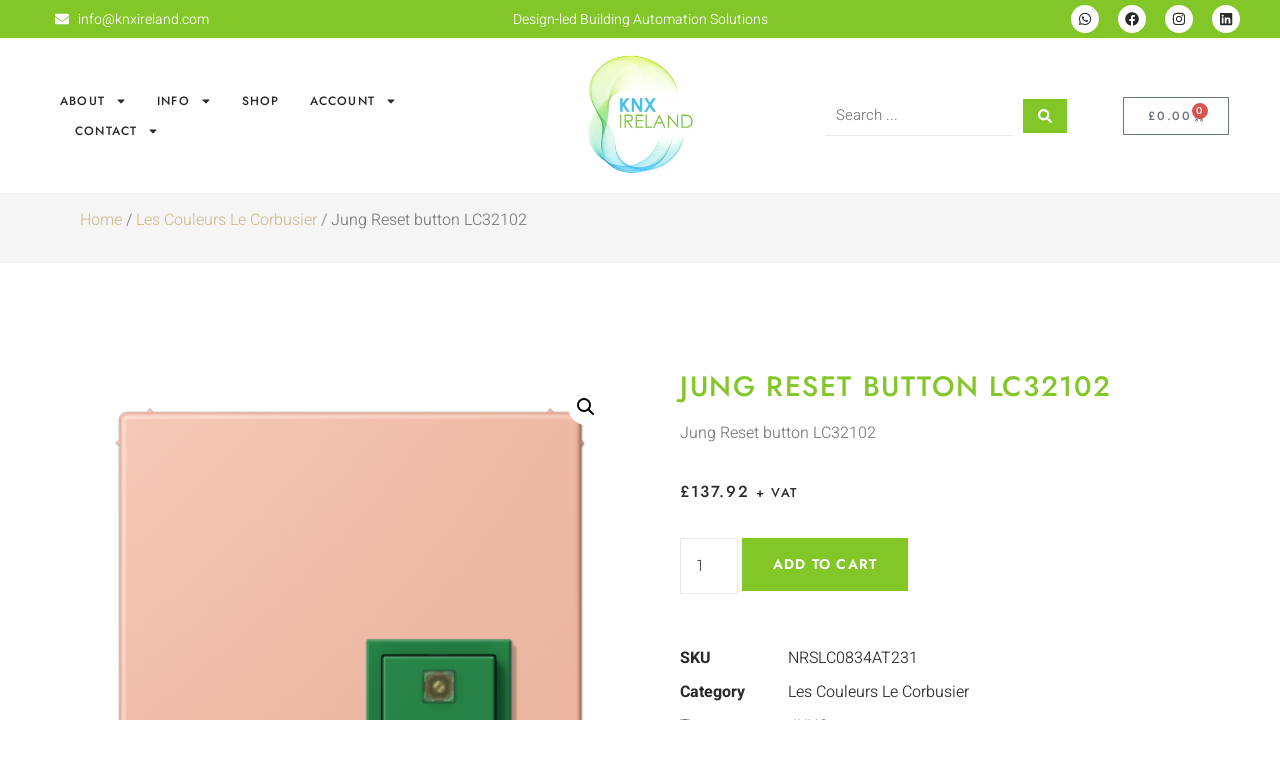

--- FILE ---
content_type: text/html; charset=UTF-8
request_url: https://knxireland.com/product/jung-reset-button-lc32102/
body_size: 61364
content:
<!doctype html>
<html lang="en-US">
<head>
	<meta charset="UTF-8">
	<meta name="viewport" content="width=device-width, initial-scale=1">
	<link rel="profile" href="https://gmpg.org/xfn/11">
	<meta name='robots' content='index, follow, max-image-preview:large, max-snippet:-1, max-video-preview:-1' />

	<!-- This site is optimized with the Yoast SEO plugin v26.4 - https://yoast.com/wordpress/plugins/seo/ -->
	<title>Jung Reset button LC32102 - KNX Ireland</title>
	<link rel="canonical" href="https://jhitaqjo.elementor.cloud/product/jung-reset-button-lc32102/" />
	<meta property="og:locale" content="en_US" />
	<meta property="og:type" content="article" />
	<meta property="og:title" content="Jung Reset button LC32102 - KNX Ireland" />
	<meta property="og:description" content="Jung Reset button LC32102" />
	<meta property="og:url" content="https://jhitaqjo.elementor.cloud/product/jung-reset-button-lc32102/" />
	<meta property="og:site_name" content="KNX Ireland" />
	<meta property="article:publisher" content="https://www.facebook.com/knxeire" />
	<meta property="article:modified_time" content="2024-03-11T15:44:03+00:00" />
	<meta property="og:image" content="https://jhitaqjo.elementor.cloud/wp-content/uploads/2023/07/JUNG_NRSLC0834AT231.png" />
	<meta property="og:image:width" content="400" />
	<meta property="og:image:height" content="400" />
	<meta property="og:image:type" content="image/png" />
	<meta name="twitter:card" content="summary_large_image" />
	<script type="application/ld+json" class="yoast-schema-graph">{"@context":"https://schema.org","@graph":[{"@type":"WebPage","@id":"https://jhitaqjo.elementor.cloud/product/jung-reset-button-lc32102/","url":"https://jhitaqjo.elementor.cloud/product/jung-reset-button-lc32102/","name":"Jung Reset button LC32102 - KNX Ireland","isPartOf":{"@id":"https://knxireland.com/#website"},"primaryImageOfPage":{"@id":"https://jhitaqjo.elementor.cloud/product/jung-reset-button-lc32102/#primaryimage"},"image":{"@id":"https://jhitaqjo.elementor.cloud/product/jung-reset-button-lc32102/#primaryimage"},"thumbnailUrl":"https://knxireland.com/wp-content/uploads/2023/07/JUNG_NRSLC0834AT231.png","datePublished":"2023-07-25T14:12:48+00:00","dateModified":"2024-03-11T15:44:03+00:00","breadcrumb":{"@id":"https://jhitaqjo.elementor.cloud/product/jung-reset-button-lc32102/#breadcrumb"},"inLanguage":"en-US","potentialAction":[{"@type":"ReadAction","target":["https://jhitaqjo.elementor.cloud/product/jung-reset-button-lc32102/"]}]},{"@type":"ImageObject","inLanguage":"en-US","@id":"https://jhitaqjo.elementor.cloud/product/jung-reset-button-lc32102/#primaryimage","url":"https://knxireland.com/wp-content/uploads/2023/07/JUNG_NRSLC0834AT231.png","contentUrl":"https://knxireland.com/wp-content/uploads/2023/07/JUNG_NRSLC0834AT231.png","width":400,"height":400},{"@type":"BreadcrumbList","@id":"https://jhitaqjo.elementor.cloud/product/jung-reset-button-lc32102/#breadcrumb","itemListElement":[{"@type":"ListItem","position":1,"name":"Home","item":"https://knxireland.com/"},{"@type":"ListItem","position":2,"name":"Shop","item":"https://jhitaqjo.elementor.cloud/shop/"},{"@type":"ListItem","position":3,"name":"Jung Reset button LC32102"}]},{"@type":"WebSite","@id":"https://knxireland.com/#website","url":"https://knxireland.com/","name":"KNX Ireland","description":"Design-led Building Automation Solutions","publisher":{"@id":"https://knxireland.com/#organization"},"potentialAction":[{"@type":"SearchAction","target":{"@type":"EntryPoint","urlTemplate":"https://knxireland.com/?s={search_term_string}"},"query-input":{"@type":"PropertyValueSpecification","valueRequired":true,"valueName":"search_term_string"}}],"inLanguage":"en-US"},{"@type":"Organization","@id":"https://knxireland.com/#organization","name":"KNX Ireland","url":"https://knxireland.com/","logo":{"@type":"ImageObject","inLanguage":"en-US","@id":"https://knxireland.com/#/schema/logo/image/","url":"https://knxireland.com/wp-content/uploads/2024/03/knxdigital-logo-new.png","contentUrl":"https://knxireland.com/wp-content/uploads/2024/03/knxdigital-logo-new.png","width":148,"height":148,"caption":"KNX Ireland"},"image":{"@id":"https://knxireland.com/#/schema/logo/image/"},"sameAs":["https://www.facebook.com/knxeire","https://www.linkedin.com/company/knxireland"]}]}</script>
	<!-- / Yoast SEO plugin. -->


<link rel='dns-prefetch' href='//www.google.com' />
<link rel='dns-prefetch' href='//www.googletagmanager.com' />
<link rel="alternate" type="application/rss+xml" title="KNX Ireland &raquo; Feed" href="https://knxireland.com/feed/" />
<link rel="alternate" type="application/rss+xml" title="KNX Ireland &raquo; Comments Feed" href="https://knxireland.com/comments/feed/" />
<style id='wp-img-auto-sizes-contain-inline-css'>
img:is([sizes=auto i],[sizes^="auto," i]){contain-intrinsic-size:3000px 1500px}
/*# sourceURL=wp-img-auto-sizes-contain-inline-css */
</style>
<style id='wp-emoji-styles-inline-css'>

	img.wp-smiley, img.emoji {
		display: inline !important;
		border: none !important;
		box-shadow: none !important;
		height: 1em !important;
		width: 1em !important;
		margin: 0 0.07em !important;
		vertical-align: -0.1em !important;
		background: none !important;
		padding: 0 !important;
	}
/*# sourceURL=wp-emoji-styles-inline-css */
</style>
<link rel='stylesheet' id='wp-block-library-css' href='https://knxireland.com/wp-includes/css/dist/block-library/style.min.css?ver=6.9' media='all' />
<link rel='stylesheet' id='wc-blocks-style-css' href='https://knxireland.com/wp-content/plugins/woocommerce/assets/client/blocks/wc-blocks.css?ver=wc-10.3.7' media='all' />
<style id='global-styles-inline-css'>
:root{--wp--preset--aspect-ratio--square: 1;--wp--preset--aspect-ratio--4-3: 4/3;--wp--preset--aspect-ratio--3-4: 3/4;--wp--preset--aspect-ratio--3-2: 3/2;--wp--preset--aspect-ratio--2-3: 2/3;--wp--preset--aspect-ratio--16-9: 16/9;--wp--preset--aspect-ratio--9-16: 9/16;--wp--preset--color--black: #000000;--wp--preset--color--cyan-bluish-gray: #abb8c3;--wp--preset--color--white: #ffffff;--wp--preset--color--pale-pink: #f78da7;--wp--preset--color--vivid-red: #cf2e2e;--wp--preset--color--luminous-vivid-orange: #ff6900;--wp--preset--color--luminous-vivid-amber: #fcb900;--wp--preset--color--light-green-cyan: #7bdcb5;--wp--preset--color--vivid-green-cyan: #00d084;--wp--preset--color--pale-cyan-blue: #8ed1fc;--wp--preset--color--vivid-cyan-blue: #0693e3;--wp--preset--color--vivid-purple: #9b51e0;--wp--preset--gradient--vivid-cyan-blue-to-vivid-purple: linear-gradient(135deg,rgb(6,147,227) 0%,rgb(155,81,224) 100%);--wp--preset--gradient--light-green-cyan-to-vivid-green-cyan: linear-gradient(135deg,rgb(122,220,180) 0%,rgb(0,208,130) 100%);--wp--preset--gradient--luminous-vivid-amber-to-luminous-vivid-orange: linear-gradient(135deg,rgb(252,185,0) 0%,rgb(255,105,0) 100%);--wp--preset--gradient--luminous-vivid-orange-to-vivid-red: linear-gradient(135deg,rgb(255,105,0) 0%,rgb(207,46,46) 100%);--wp--preset--gradient--very-light-gray-to-cyan-bluish-gray: linear-gradient(135deg,rgb(238,238,238) 0%,rgb(169,184,195) 100%);--wp--preset--gradient--cool-to-warm-spectrum: linear-gradient(135deg,rgb(74,234,220) 0%,rgb(151,120,209) 20%,rgb(207,42,186) 40%,rgb(238,44,130) 60%,rgb(251,105,98) 80%,rgb(254,248,76) 100%);--wp--preset--gradient--blush-light-purple: linear-gradient(135deg,rgb(255,206,236) 0%,rgb(152,150,240) 100%);--wp--preset--gradient--blush-bordeaux: linear-gradient(135deg,rgb(254,205,165) 0%,rgb(254,45,45) 50%,rgb(107,0,62) 100%);--wp--preset--gradient--luminous-dusk: linear-gradient(135deg,rgb(255,203,112) 0%,rgb(199,81,192) 50%,rgb(65,88,208) 100%);--wp--preset--gradient--pale-ocean: linear-gradient(135deg,rgb(255,245,203) 0%,rgb(182,227,212) 50%,rgb(51,167,181) 100%);--wp--preset--gradient--electric-grass: linear-gradient(135deg,rgb(202,248,128) 0%,rgb(113,206,126) 100%);--wp--preset--gradient--midnight: linear-gradient(135deg,rgb(2,3,129) 0%,rgb(40,116,252) 100%);--wp--preset--font-size--small: 13px;--wp--preset--font-size--medium: 20px;--wp--preset--font-size--large: 36px;--wp--preset--font-size--x-large: 42px;--wp--preset--spacing--20: 0.44rem;--wp--preset--spacing--30: 0.67rem;--wp--preset--spacing--40: 1rem;--wp--preset--spacing--50: 1.5rem;--wp--preset--spacing--60: 2.25rem;--wp--preset--spacing--70: 3.38rem;--wp--preset--spacing--80: 5.06rem;--wp--preset--shadow--natural: 6px 6px 9px rgba(0, 0, 0, 0.2);--wp--preset--shadow--deep: 12px 12px 50px rgba(0, 0, 0, 0.4);--wp--preset--shadow--sharp: 6px 6px 0px rgba(0, 0, 0, 0.2);--wp--preset--shadow--outlined: 6px 6px 0px -3px rgb(255, 255, 255), 6px 6px rgb(0, 0, 0);--wp--preset--shadow--crisp: 6px 6px 0px rgb(0, 0, 0);}:root { --wp--style--global--content-size: 800px;--wp--style--global--wide-size: 1200px; }:where(body) { margin: 0; }.wp-site-blocks > .alignleft { float: left; margin-right: 2em; }.wp-site-blocks > .alignright { float: right; margin-left: 2em; }.wp-site-blocks > .aligncenter { justify-content: center; margin-left: auto; margin-right: auto; }:where(.wp-site-blocks) > * { margin-block-start: 24px; margin-block-end: 0; }:where(.wp-site-blocks) > :first-child { margin-block-start: 0; }:where(.wp-site-blocks) > :last-child { margin-block-end: 0; }:root { --wp--style--block-gap: 24px; }:root :where(.is-layout-flow) > :first-child{margin-block-start: 0;}:root :where(.is-layout-flow) > :last-child{margin-block-end: 0;}:root :where(.is-layout-flow) > *{margin-block-start: 24px;margin-block-end: 0;}:root :where(.is-layout-constrained) > :first-child{margin-block-start: 0;}:root :where(.is-layout-constrained) > :last-child{margin-block-end: 0;}:root :where(.is-layout-constrained) > *{margin-block-start: 24px;margin-block-end: 0;}:root :where(.is-layout-flex){gap: 24px;}:root :where(.is-layout-grid){gap: 24px;}.is-layout-flow > .alignleft{float: left;margin-inline-start: 0;margin-inline-end: 2em;}.is-layout-flow > .alignright{float: right;margin-inline-start: 2em;margin-inline-end: 0;}.is-layout-flow > .aligncenter{margin-left: auto !important;margin-right: auto !important;}.is-layout-constrained > .alignleft{float: left;margin-inline-start: 0;margin-inline-end: 2em;}.is-layout-constrained > .alignright{float: right;margin-inline-start: 2em;margin-inline-end: 0;}.is-layout-constrained > .aligncenter{margin-left: auto !important;margin-right: auto !important;}.is-layout-constrained > :where(:not(.alignleft):not(.alignright):not(.alignfull)){max-width: var(--wp--style--global--content-size);margin-left: auto !important;margin-right: auto !important;}.is-layout-constrained > .alignwide{max-width: var(--wp--style--global--wide-size);}body .is-layout-flex{display: flex;}.is-layout-flex{flex-wrap: wrap;align-items: center;}.is-layout-flex > :is(*, div){margin: 0;}body .is-layout-grid{display: grid;}.is-layout-grid > :is(*, div){margin: 0;}body{padding-top: 0px;padding-right: 0px;padding-bottom: 0px;padding-left: 0px;}a:where(:not(.wp-element-button)){text-decoration: underline;}:root :where(.wp-element-button, .wp-block-button__link){background-color: #32373c;border-width: 0;color: #fff;font-family: inherit;font-size: inherit;font-style: inherit;font-weight: inherit;letter-spacing: inherit;line-height: inherit;padding-top: calc(0.667em + 2px);padding-right: calc(1.333em + 2px);padding-bottom: calc(0.667em + 2px);padding-left: calc(1.333em + 2px);text-decoration: none;text-transform: inherit;}.has-black-color{color: var(--wp--preset--color--black) !important;}.has-cyan-bluish-gray-color{color: var(--wp--preset--color--cyan-bluish-gray) !important;}.has-white-color{color: var(--wp--preset--color--white) !important;}.has-pale-pink-color{color: var(--wp--preset--color--pale-pink) !important;}.has-vivid-red-color{color: var(--wp--preset--color--vivid-red) !important;}.has-luminous-vivid-orange-color{color: var(--wp--preset--color--luminous-vivid-orange) !important;}.has-luminous-vivid-amber-color{color: var(--wp--preset--color--luminous-vivid-amber) !important;}.has-light-green-cyan-color{color: var(--wp--preset--color--light-green-cyan) !important;}.has-vivid-green-cyan-color{color: var(--wp--preset--color--vivid-green-cyan) !important;}.has-pale-cyan-blue-color{color: var(--wp--preset--color--pale-cyan-blue) !important;}.has-vivid-cyan-blue-color{color: var(--wp--preset--color--vivid-cyan-blue) !important;}.has-vivid-purple-color{color: var(--wp--preset--color--vivid-purple) !important;}.has-black-background-color{background-color: var(--wp--preset--color--black) !important;}.has-cyan-bluish-gray-background-color{background-color: var(--wp--preset--color--cyan-bluish-gray) !important;}.has-white-background-color{background-color: var(--wp--preset--color--white) !important;}.has-pale-pink-background-color{background-color: var(--wp--preset--color--pale-pink) !important;}.has-vivid-red-background-color{background-color: var(--wp--preset--color--vivid-red) !important;}.has-luminous-vivid-orange-background-color{background-color: var(--wp--preset--color--luminous-vivid-orange) !important;}.has-luminous-vivid-amber-background-color{background-color: var(--wp--preset--color--luminous-vivid-amber) !important;}.has-light-green-cyan-background-color{background-color: var(--wp--preset--color--light-green-cyan) !important;}.has-vivid-green-cyan-background-color{background-color: var(--wp--preset--color--vivid-green-cyan) !important;}.has-pale-cyan-blue-background-color{background-color: var(--wp--preset--color--pale-cyan-blue) !important;}.has-vivid-cyan-blue-background-color{background-color: var(--wp--preset--color--vivid-cyan-blue) !important;}.has-vivid-purple-background-color{background-color: var(--wp--preset--color--vivid-purple) !important;}.has-black-border-color{border-color: var(--wp--preset--color--black) !important;}.has-cyan-bluish-gray-border-color{border-color: var(--wp--preset--color--cyan-bluish-gray) !important;}.has-white-border-color{border-color: var(--wp--preset--color--white) !important;}.has-pale-pink-border-color{border-color: var(--wp--preset--color--pale-pink) !important;}.has-vivid-red-border-color{border-color: var(--wp--preset--color--vivid-red) !important;}.has-luminous-vivid-orange-border-color{border-color: var(--wp--preset--color--luminous-vivid-orange) !important;}.has-luminous-vivid-amber-border-color{border-color: var(--wp--preset--color--luminous-vivid-amber) !important;}.has-light-green-cyan-border-color{border-color: var(--wp--preset--color--light-green-cyan) !important;}.has-vivid-green-cyan-border-color{border-color: var(--wp--preset--color--vivid-green-cyan) !important;}.has-pale-cyan-blue-border-color{border-color: var(--wp--preset--color--pale-cyan-blue) !important;}.has-vivid-cyan-blue-border-color{border-color: var(--wp--preset--color--vivid-cyan-blue) !important;}.has-vivid-purple-border-color{border-color: var(--wp--preset--color--vivid-purple) !important;}.has-vivid-cyan-blue-to-vivid-purple-gradient-background{background: var(--wp--preset--gradient--vivid-cyan-blue-to-vivid-purple) !important;}.has-light-green-cyan-to-vivid-green-cyan-gradient-background{background: var(--wp--preset--gradient--light-green-cyan-to-vivid-green-cyan) !important;}.has-luminous-vivid-amber-to-luminous-vivid-orange-gradient-background{background: var(--wp--preset--gradient--luminous-vivid-amber-to-luminous-vivid-orange) !important;}.has-luminous-vivid-orange-to-vivid-red-gradient-background{background: var(--wp--preset--gradient--luminous-vivid-orange-to-vivid-red) !important;}.has-very-light-gray-to-cyan-bluish-gray-gradient-background{background: var(--wp--preset--gradient--very-light-gray-to-cyan-bluish-gray) !important;}.has-cool-to-warm-spectrum-gradient-background{background: var(--wp--preset--gradient--cool-to-warm-spectrum) !important;}.has-blush-light-purple-gradient-background{background: var(--wp--preset--gradient--blush-light-purple) !important;}.has-blush-bordeaux-gradient-background{background: var(--wp--preset--gradient--blush-bordeaux) !important;}.has-luminous-dusk-gradient-background{background: var(--wp--preset--gradient--luminous-dusk) !important;}.has-pale-ocean-gradient-background{background: var(--wp--preset--gradient--pale-ocean) !important;}.has-electric-grass-gradient-background{background: var(--wp--preset--gradient--electric-grass) !important;}.has-midnight-gradient-background{background: var(--wp--preset--gradient--midnight) !important;}.has-small-font-size{font-size: var(--wp--preset--font-size--small) !important;}.has-medium-font-size{font-size: var(--wp--preset--font-size--medium) !important;}.has-large-font-size{font-size: var(--wp--preset--font-size--large) !important;}.has-x-large-font-size{font-size: var(--wp--preset--font-size--x-large) !important;}
/*# sourceURL=global-styles-inline-css */
</style>

<link rel='stylesheet' id='jet-engine-frontend-css' href='https://knxireland.com/wp-content/plugins/jet-engine/assets/css/frontend.css?ver=3.7.9.1' media='all' />
<link rel='stylesheet' id='photoswipe-css' href='https://knxireland.com/wp-content/plugins/woocommerce/assets/css/photoswipe/photoswipe.min.css?ver=10.3.7' media='all' />
<link rel='stylesheet' id='photoswipe-default-skin-css' href='https://knxireland.com/wp-content/plugins/woocommerce/assets/css/photoswipe/default-skin/default-skin.min.css?ver=10.3.7' media='all' />
<link rel='stylesheet' id='woocommerce-layout-css' href='https://knxireland.com/wp-content/plugins/woocommerce/assets/css/woocommerce-layout.css?ver=10.3.7' media='all' />
<link rel='stylesheet' id='woocommerce-smallscreen-css' href='https://knxireland.com/wp-content/plugins/woocommerce/assets/css/woocommerce-smallscreen.css?ver=10.3.7' media='only screen and (max-width: 768px)' />
<link rel='stylesheet' id='woocommerce-general-css' href='https://knxireland.com/wp-content/plugins/woocommerce/assets/css/woocommerce.css?ver=10.3.7' media='all' />
<style id='woocommerce-inline-inline-css'>
.woocommerce form .form-row .required { visibility: visible; }
.woocommerce form .form-row .required { visibility: visible; }
/*# sourceURL=woocommerce-inline-inline-css */
</style>
<link rel='stylesheet' id='select2-css' href='https://knxireland.com/wp-content/plugins/woocommerce/assets/css/select2.css?ver=10.3.7' media='all' />
<link rel='stylesheet' id='b2bking_main_style-css' href='https://knxireland.com/wp-content/plugins/b2bking/public/../includes/assets/css/style.min.css?ver=v5.4.20' media='all' />
<link rel='stylesheet' id='gateway-css' href='https://knxireland.com/wp-content/plugins/woocommerce-paypal-payments/modules/ppcp-button/assets/css/gateway.css?ver=3.3.0' media='all' />
<link rel='stylesheet' id='brands-styles-css' href='https://knxireland.com/wp-content/plugins/woocommerce/assets/css/brands.css?ver=10.3.7' media='all' />
<link rel='stylesheet' id='hello-elementor-css' href='https://knxireland.com/wp-content/themes/hello-elementor/assets/css/reset.css?ver=3.4.4' media='all' />
<link rel='stylesheet' id='hello-elementor-theme-style-css' href='https://knxireland.com/wp-content/themes/hello-elementor/assets/css/theme.css?ver=3.4.4' media='all' />
<link rel='stylesheet' id='hello-elementor-header-footer-css' href='https://knxireland.com/wp-content/themes/hello-elementor/assets/css/header-footer.css?ver=3.4.4' media='all' />
<link rel='stylesheet' id='jet-ab-front-style-css' href='https://knxireland.com/wp-content/plugins/jet-appointments-booking/assets/css/public/jet-appointments-booking.css?ver=2.2.6.1' media='all' />
<link rel='stylesheet' id='elementor-frontend-css' href='https://knxireland.com/wp-content/plugins/elementor/assets/css/frontend.min.css?ver=3.33.1' media='all' />
<style id='elementor-frontend-inline-css'>
.elementor-kit-49448{--e-global-color-primary:#83C628;--e-global-color-secondary:#F5F5F5;--e-global-color-text:#7A7A7A;--e-global-color-accent:#3BC2FA;--e-global-color-caa39c0:#EAEAEA;--e-global-color-28970e6:#3BC2FA;--e-global-typography-primary-font-family:"Jost";--e-global-typography-primary-font-weight:500;--e-global-typography-primary-text-transform:uppercase;--e-global-typography-primary-letter-spacing:1.6px;--e-global-typography-secondary-font-family:"Jost";--e-global-typography-secondary-font-weight:400;--e-global-typography-secondary-text-transform:uppercase;--e-global-typography-secondary-letter-spacing:1.3px;--e-global-typography-text-font-family:"Heebo";--e-global-typography-text-font-weight:300;--e-global-typography-accent-font-family:"Heebo";--e-global-typography-accent-font-weight:400;--e-global-typography-b88e3eb-font-family:"Heebo";--e-global-typography-b88e3eb-font-size:16px;--e-global-typography-b88e3eb-font-weight:300;color:#7A7A7A;font-family:"Heebo", Sans-serif;font-weight:300;}.elementor-kit-49448 button,.elementor-kit-49448 input[type="button"],.elementor-kit-49448 input[type="submit"],.elementor-kit-49448 .elementor-button{background-color:#292929;font-family:"Jost", Sans-serif;font-size:12px;font-weight:600;text-transform:uppercase;letter-spacing:1.3px;color:#FFFFFF;border-style:solid;border-width:1px 1px 1px 1px;border-color:#292929;border-radius:0px 0px 0px 0px;padding:15px 28px 15px 28px;}.elementor-kit-49448 button:hover,.elementor-kit-49448 button:focus,.elementor-kit-49448 input[type="button"]:hover,.elementor-kit-49448 input[type="button"]:focus,.elementor-kit-49448 input[type="submit"]:hover,.elementor-kit-49448 input[type="submit"]:focus,.elementor-kit-49448 .elementor-button:hover,.elementor-kit-49448 .elementor-button:focus{background-color:#FFFFFF;color:#292929;border-style:solid;border-width:1px 1px 1px 1px;border-color:#292929;}.elementor-kit-49448 e-page-transition{background-color:#FFBC7D;}.elementor-kit-49448 a{color:var( --e-global-color-primary );}.elementor-kit-49448 a:hover{color:#D1BC92;}.elementor-kit-49448 h1{color:#292929;font-family:var( --e-global-typography-primary-font-family ), Sans-serif;font-weight:var( --e-global-typography-primary-font-weight );text-transform:var( --e-global-typography-primary-text-transform );letter-spacing:var( --e-global-typography-primary-letter-spacing );}.elementor-kit-49448 h2{color:#292929;font-family:var( --e-global-typography-primary-font-family ), Sans-serif;font-weight:var( --e-global-typography-primary-font-weight );text-transform:var( --e-global-typography-primary-text-transform );letter-spacing:var( --e-global-typography-primary-letter-spacing );}.elementor-kit-49448 h3{color:#292929;font-family:var( --e-global-typography-primary-font-family ), Sans-serif;font-weight:var( --e-global-typography-primary-font-weight );text-transform:var( --e-global-typography-primary-text-transform );letter-spacing:var( --e-global-typography-primary-letter-spacing );}.elementor-kit-49448 h4{color:#292929;font-family:var( --e-global-typography-secondary-font-family ), Sans-serif;font-weight:var( --e-global-typography-secondary-font-weight );text-transform:var( --e-global-typography-secondary-text-transform );letter-spacing:var( --e-global-typography-secondary-letter-spacing );}.elementor-kit-49448 h5{color:#292929;font-family:var( --e-global-typography-secondary-font-family ), Sans-serif;font-weight:var( --e-global-typography-secondary-font-weight );text-transform:var( --e-global-typography-secondary-text-transform );letter-spacing:var( --e-global-typography-secondary-letter-spacing );}.elementor-kit-49448 h6{color:#292929;font-family:var( --e-global-typography-secondary-font-family ), Sans-serif;font-weight:var( --e-global-typography-secondary-font-weight );text-transform:var( --e-global-typography-secondary-text-transform );letter-spacing:var( --e-global-typography-secondary-letter-spacing );}.elementor-kit-49448 label{font-family:"Jost", Sans-serif;line-height:2em;}.elementor-kit-49448 input:not([type="button"]):not([type="submit"]),.elementor-kit-49448 textarea,.elementor-kit-49448 .elementor-field-textual{font-family:"Heebo", Sans-serif;font-weight:300;color:#7A7A7A;background-color:#FFFFFF8C;border-style:solid;border-width:0px 0px 1px 0px;border-color:#EAEAEA;border-radius:0px 0px 0px 0px;padding:0px 0px 0px 0px;}.elementor-kit-49448 input:focus:not([type="button"]):not([type="submit"]),.elementor-kit-49448 textarea:focus,.elementor-kit-49448 .elementor-field-textual:focus{box-shadow:0px 0px 10px 0px rgba(0, 0, 0, 0);border-style:solid;}.elementor-section.elementor-section-boxed > .elementor-container{max-width:1140px;}.e-con{--container-max-width:1140px;}.elementor-widget:not(:last-child){margin-block-end:20px;}.elementor-element{--widgets-spacing:20px 20px;--widgets-spacing-row:20px;--widgets-spacing-column:20px;}{}h1.entry-title{display:var(--page-title-display);}.site-header .site-branding{flex-direction:column;align-items:stretch;}.site-header{padding-inline-end:0px;padding-inline-start:0px;}.site-footer .site-branding{flex-direction:column;align-items:stretch;}@media(max-width:1024px){.elementor-kit-49448 h1{letter-spacing:var( --e-global-typography-primary-letter-spacing );}.elementor-kit-49448 h2{letter-spacing:var( --e-global-typography-primary-letter-spacing );}.elementor-kit-49448 h3{letter-spacing:var( --e-global-typography-primary-letter-spacing );}.elementor-kit-49448 h4{letter-spacing:var( --e-global-typography-secondary-letter-spacing );}.elementor-kit-49448 h5{letter-spacing:var( --e-global-typography-secondary-letter-spacing );}.elementor-kit-49448 h6{letter-spacing:var( --e-global-typography-secondary-letter-spacing );}.elementor-section.elementor-section-boxed > .elementor-container{max-width:1024px;}.e-con{--container-max-width:1024px;}}@media(max-width:767px){.elementor-kit-49448{--e-global-typography-b88e3eb-font-size:14px;}.elementor-kit-49448 h1{letter-spacing:var( --e-global-typography-primary-letter-spacing );}.elementor-kit-49448 h2{letter-spacing:var( --e-global-typography-primary-letter-spacing );}.elementor-kit-49448 h3{letter-spacing:var( --e-global-typography-primary-letter-spacing );}.elementor-kit-49448 h4{letter-spacing:var( --e-global-typography-secondary-letter-spacing );}.elementor-kit-49448 h5{letter-spacing:var( --e-global-typography-secondary-letter-spacing );}.elementor-kit-49448 h6{letter-spacing:var( --e-global-typography-secondary-letter-spacing );}.elementor-section.elementor-section-boxed > .elementor-container{max-width:767px;}.e-con{--container-max-width:767px;}}
.elementor-49495 .elementor-element.elementor-element-2fd2265e > .elementor-container > .elementor-column > .elementor-widget-wrap{align-content:center;align-items:center;}.elementor-49495 .elementor-element.elementor-element-2fd2265e:not(.elementor-motion-effects-element-type-background), .elementor-49495 .elementor-element.elementor-element-2fd2265e > .elementor-motion-effects-container > .elementor-motion-effects-layer{background-color:var( --e-global-color-primary );}.elementor-49495 .elementor-element.elementor-element-2fd2265e{transition:background 0.3s, border 0.3s, border-radius 0.3s, box-shadow 0.3s;margin-top:0px;margin-bottom:0px;padding:0px 50px 0px 50px;z-index:2;}.elementor-49495 .elementor-element.elementor-element-2fd2265e > .elementor-background-overlay{transition:background 0.3s, border-radius 0.3s, opacity 0.3s;}.elementor-49495 .elementor-element.elementor-element-2fd2265e > .elementor-container{text-align:center;}.elementor-bc-flex-widget .elementor-49495 .elementor-element.elementor-element-701090e1.elementor-column .elementor-widget-wrap{align-items:center;}.elementor-49495 .elementor-element.elementor-element-701090e1.elementor-column.elementor-element[data-element_type="column"] > .elementor-widget-wrap.elementor-element-populated{align-content:center;align-items:center;}.elementor-49495 .elementor-element.elementor-element-701090e1.elementor-column > .elementor-widget-wrap{justify-content:flex-start;}.elementor-widget-icon-list .elementor-icon-list-item:not(:last-child):after{border-color:var( --e-global-color-text );}.elementor-widget-icon-list .elementor-icon-list-icon i{color:var( --e-global-color-primary );}.elementor-widget-icon-list .elementor-icon-list-icon svg{fill:var( --e-global-color-primary );}.elementor-widget-icon-list .elementor-icon-list-item > .elementor-icon-list-text, .elementor-widget-icon-list .elementor-icon-list-item > a{font-family:var( --e-global-typography-text-font-family ), Sans-serif;font-weight:var( --e-global-typography-text-font-weight );}.elementor-widget-icon-list .elementor-icon-list-text{color:var( --e-global-color-secondary );}.elementor-49495 .elementor-element.elementor-element-31d416f2{width:var( --container-widget-width, 61.079% );max-width:61.079%;--container-widget-width:61.079%;--container-widget-flex-grow:0;--e-icon-list-icon-size:14px;--icon-vertical-offset:0px;}.elementor-49495 .elementor-element.elementor-element-31d416f2.elementor-element{--flex-grow:0;--flex-shrink:0;}.elementor-49495 .elementor-element.elementor-element-31d416f2 .elementor-icon-list-items:not(.elementor-inline-items) .elementor-icon-list-item:not(:last-child){padding-block-end:calc(25px/2);}.elementor-49495 .elementor-element.elementor-element-31d416f2 .elementor-icon-list-items:not(.elementor-inline-items) .elementor-icon-list-item:not(:first-child){margin-block-start:calc(25px/2);}.elementor-49495 .elementor-element.elementor-element-31d416f2 .elementor-icon-list-items.elementor-inline-items .elementor-icon-list-item{margin-inline:calc(25px/2);}.elementor-49495 .elementor-element.elementor-element-31d416f2 .elementor-icon-list-items.elementor-inline-items{margin-inline:calc(-25px/2);}.elementor-49495 .elementor-element.elementor-element-31d416f2 .elementor-icon-list-items.elementor-inline-items .elementor-icon-list-item:after{inset-inline-end:calc(-25px/2);}.elementor-49495 .elementor-element.elementor-element-31d416f2 .elementor-icon-list-icon i{color:#FFFFFF;transition:color 0.3s;}.elementor-49495 .elementor-element.elementor-element-31d416f2 .elementor-icon-list-icon svg{fill:#FFFFFF;transition:fill 0.3s;}.elementor-49495 .elementor-element.elementor-element-31d416f2 .elementor-icon-list-item > .elementor-icon-list-text, .elementor-49495 .elementor-element.elementor-element-31d416f2 .elementor-icon-list-item > a{font-family:"Heebo", Sans-serif;font-size:14px;font-weight:300;}.elementor-49495 .elementor-element.elementor-element-31d416f2 .elementor-icon-list-text{color:#FFFFFF;transition:color 0.3s;}.elementor-bc-flex-widget .elementor-49495 .elementor-element.elementor-element-1981a578.elementor-column .elementor-widget-wrap{align-items:center;}.elementor-49495 .elementor-element.elementor-element-1981a578.elementor-column.elementor-element[data-element_type="column"] > .elementor-widget-wrap.elementor-element-populated{align-content:center;align-items:center;}.elementor-49495 .elementor-element.elementor-element-1981a578.elementor-column > .elementor-widget-wrap{justify-content:center;}.elementor-49495 .elementor-element.elementor-element-098e1bc{width:var( --container-widget-width, 192.962% );max-width:192.962%;--container-widget-width:192.962%;--container-widget-flex-grow:0;--e-icon-list-icon-size:14px;--icon-vertical-offset:0px;}.elementor-49495 .elementor-element.elementor-element-098e1bc.elementor-element{--flex-grow:0;--flex-shrink:0;}.elementor-49495 .elementor-element.elementor-element-098e1bc .elementor-icon-list-items:not(.elementor-inline-items) .elementor-icon-list-item:not(:last-child){padding-block-end:calc(25px/2);}.elementor-49495 .elementor-element.elementor-element-098e1bc .elementor-icon-list-items:not(.elementor-inline-items) .elementor-icon-list-item:not(:first-child){margin-block-start:calc(25px/2);}.elementor-49495 .elementor-element.elementor-element-098e1bc .elementor-icon-list-items.elementor-inline-items .elementor-icon-list-item{margin-inline:calc(25px/2);}.elementor-49495 .elementor-element.elementor-element-098e1bc .elementor-icon-list-items.elementor-inline-items{margin-inline:calc(-25px/2);}.elementor-49495 .elementor-element.elementor-element-098e1bc .elementor-icon-list-items.elementor-inline-items .elementor-icon-list-item:after{inset-inline-end:calc(-25px/2);}.elementor-49495 .elementor-element.elementor-element-098e1bc .elementor-icon-list-icon i{color:#FFFFFF;transition:color 0.3s;}.elementor-49495 .elementor-element.elementor-element-098e1bc .elementor-icon-list-icon svg{fill:#FFFFFF;transition:fill 0.3s;}.elementor-49495 .elementor-element.elementor-element-098e1bc .elementor-icon-list-item > .elementor-icon-list-text, .elementor-49495 .elementor-element.elementor-element-098e1bc .elementor-icon-list-item > a{font-family:"Heebo", Sans-serif;font-size:14px;font-weight:300;}.elementor-49495 .elementor-element.elementor-element-098e1bc .elementor-icon-list-text{color:#FFFFFF;transition:color 0.3s;}.elementor-bc-flex-widget .elementor-49495 .elementor-element.elementor-element-6b88d5a1.elementor-column .elementor-widget-wrap{align-items:center;}.elementor-49495 .elementor-element.elementor-element-6b88d5a1.elementor-column.elementor-element[data-element_type="column"] > .elementor-widget-wrap.elementor-element-populated{align-content:center;align-items:center;}.elementor-49495 .elementor-element.elementor-element-6b88d5a1.elementor-column > .elementor-widget-wrap{justify-content:flex-end;}.elementor-49495 .elementor-element.elementor-element-b26c107 .elementor-repeater-item-3c70127.elementor-social-icon{background-color:#FFFFFF;}.elementor-49495 .elementor-element.elementor-element-b26c107 .elementor-repeater-item-3c70127.elementor-social-icon i{color:#292929;}.elementor-49495 .elementor-element.elementor-element-b26c107 .elementor-repeater-item-3c70127.elementor-social-icon svg{fill:#292929;}.elementor-49495 .elementor-element.elementor-element-b26c107 .elementor-repeater-item-4782254.elementor-social-icon{background-color:#FFFFFF;}.elementor-49495 .elementor-element.elementor-element-b26c107 .elementor-repeater-item-4782254.elementor-social-icon i{color:#292929;}.elementor-49495 .elementor-element.elementor-element-b26c107 .elementor-repeater-item-4782254.elementor-social-icon svg{fill:#292929;}.elementor-49495 .elementor-element.elementor-element-b26c107 .elementor-repeater-item-9dcfdb5.elementor-social-icon{background-color:#FFFFFF;}.elementor-49495 .elementor-element.elementor-element-b26c107 .elementor-repeater-item-9dcfdb5.elementor-social-icon i{color:#292929;}.elementor-49495 .elementor-element.elementor-element-b26c107 .elementor-repeater-item-9dcfdb5.elementor-social-icon svg{fill:#292929;}.elementor-49495 .elementor-element.elementor-element-b26c107 .elementor-repeater-item-7e09956.elementor-social-icon{background-color:#FFFFFF;}.elementor-49495 .elementor-element.elementor-element-b26c107 .elementor-repeater-item-7e09956.elementor-social-icon i{color:#292929;}.elementor-49495 .elementor-element.elementor-element-b26c107 .elementor-repeater-item-7e09956.elementor-social-icon svg{fill:#292929;}.elementor-49495 .elementor-element.elementor-element-b26c107{--grid-template-columns:repeat(0, auto);width:var( --container-widget-width, 138.391% );max-width:138.391%;--container-widget-width:138.391%;--container-widget-flex-grow:0;--icon-size:14px;--grid-column-gap:15px;}.elementor-49495 .elementor-element.elementor-element-b26c107 .elementor-widget-container{text-align:right;}.elementor-49495 .elementor-element.elementor-element-b26c107 > .elementor-widget-container{margin:0px -15px 0px 0px;}.elementor-49495 .elementor-element.elementor-element-b26c107.elementor-element{--flex-grow:0;--flex-shrink:0;}.elementor-49495 .elementor-element.elementor-element-6bce3832 > .elementor-container > .elementor-column > .elementor-widget-wrap{align-content:center;align-items:center;}.elementor-49495 .elementor-element.elementor-element-6bce3832:not(.elementor-motion-effects-element-type-background), .elementor-49495 .elementor-element.elementor-element-6bce3832 > .elementor-motion-effects-container > .elementor-motion-effects-layer{background-color:#FFFFFF;}.elementor-49495 .elementor-element.elementor-element-6bce3832 > .elementor-container{max-width:1600px;}.elementor-49495 .elementor-element.elementor-element-6bce3832{border-style:none;transition:background 0.3s, border 0.3s, border-radius 0.3s, box-shadow 0.3s;padding:0px 0px 0px 0px;z-index:10;}.elementor-49495 .elementor-element.elementor-element-6bce3832, .elementor-49495 .elementor-element.elementor-element-6bce3832 > .elementor-background-overlay{border-radius:0px 0px 0px 0px;}.elementor-49495 .elementor-element.elementor-element-6bce3832 > .elementor-background-overlay{transition:background 0.3s, border-radius 0.3s, opacity 0.3s;}.elementor-bc-flex-widget .elementor-49495 .elementor-element.elementor-element-c3dc9dd.elementor-column .elementor-widget-wrap{align-items:center;}.elementor-49495 .elementor-element.elementor-element-c3dc9dd.elementor-column.elementor-element[data-element_type="column"] > .elementor-widget-wrap.elementor-element-populated{align-content:center;align-items:center;}.elementor-49495 .elementor-element.elementor-element-c3dc9dd.elementor-column > .elementor-widget-wrap{justify-content:flex-start;}.elementor-49495 .elementor-element.elementor-element-c3dc9dd > .elementor-widget-wrap > .elementor-widget:not(.elementor-widget__width-auto):not(.elementor-widget__width-initial):not(:last-child):not(.elementor-absolute){margin-bottom:20px;}.elementor-widget-nav-menu .elementor-nav-menu .elementor-item{font-family:var( --e-global-typography-primary-font-family ), Sans-serif;font-weight:var( --e-global-typography-primary-font-weight );text-transform:var( --e-global-typography-primary-text-transform );letter-spacing:var( --e-global-typography-primary-letter-spacing );}.elementor-widget-nav-menu .elementor-nav-menu--main .elementor-item{color:var( --e-global-color-text );fill:var( --e-global-color-text );}.elementor-widget-nav-menu .elementor-nav-menu--main .elementor-item:hover,
					.elementor-widget-nav-menu .elementor-nav-menu--main .elementor-item.elementor-item-active,
					.elementor-widget-nav-menu .elementor-nav-menu--main .elementor-item.highlighted,
					.elementor-widget-nav-menu .elementor-nav-menu--main .elementor-item:focus{color:var( --e-global-color-accent );fill:var( --e-global-color-accent );}.elementor-widget-nav-menu .elementor-nav-menu--main:not(.e--pointer-framed) .elementor-item:before,
					.elementor-widget-nav-menu .elementor-nav-menu--main:not(.e--pointer-framed) .elementor-item:after{background-color:var( --e-global-color-accent );}.elementor-widget-nav-menu .e--pointer-framed .elementor-item:before,
					.elementor-widget-nav-menu .e--pointer-framed .elementor-item:after{border-color:var( --e-global-color-accent );}.elementor-widget-nav-menu{--e-nav-menu-divider-color:var( --e-global-color-text );}.elementor-widget-nav-menu .elementor-nav-menu--dropdown .elementor-item, .elementor-widget-nav-menu .elementor-nav-menu--dropdown  .elementor-sub-item{font-family:var( --e-global-typography-accent-font-family ), Sans-serif;font-weight:var( --e-global-typography-accent-font-weight );}.elementor-49495 .elementor-element.elementor-element-b0829cc > .elementor-widget-container{padding:0px 0px 0px 050px;}.elementor-49495 .elementor-element.elementor-element-b0829cc .elementor-menu-toggle{margin:0 auto;}.elementor-49495 .elementor-element.elementor-element-b0829cc .elementor-nav-menu .elementor-item{font-family:"Jost", Sans-serif;font-size:12px;font-weight:500;text-transform:uppercase;letter-spacing:1.2px;}.elementor-49495 .elementor-element.elementor-element-b0829cc .elementor-nav-menu--main .elementor-item{color:#292929;fill:#292929;padding-left:0px;padding-right:0px;padding-top:5px;padding-bottom:5px;}.elementor-49495 .elementor-element.elementor-element-b0829cc .elementor-nav-menu--main .elementor-item:hover,
					.elementor-49495 .elementor-element.elementor-element-b0829cc .elementor-nav-menu--main .elementor-item.elementor-item-active,
					.elementor-49495 .elementor-element.elementor-element-b0829cc .elementor-nav-menu--main .elementor-item.highlighted,
					.elementor-49495 .elementor-element.elementor-element-b0829cc .elementor-nav-menu--main .elementor-item:focus{color:#292929;fill:#292929;}.elementor-49495 .elementor-element.elementor-element-b0829cc .elementor-nav-menu--main:not(.e--pointer-framed) .elementor-item:before,
					.elementor-49495 .elementor-element.elementor-element-b0829cc .elementor-nav-menu--main:not(.e--pointer-framed) .elementor-item:after{background-color:#292929;}.elementor-49495 .elementor-element.elementor-element-b0829cc .e--pointer-framed .elementor-item:before,
					.elementor-49495 .elementor-element.elementor-element-b0829cc .e--pointer-framed .elementor-item:after{border-color:#292929;}.elementor-49495 .elementor-element.elementor-element-b0829cc .e--pointer-framed .elementor-item:before{border-width:2px;}.elementor-49495 .elementor-element.elementor-element-b0829cc .e--pointer-framed.e--animation-draw .elementor-item:before{border-width:0 0 2px 2px;}.elementor-49495 .elementor-element.elementor-element-b0829cc .e--pointer-framed.e--animation-draw .elementor-item:after{border-width:2px 2px 0 0;}.elementor-49495 .elementor-element.elementor-element-b0829cc .e--pointer-framed.e--animation-corners .elementor-item:before{border-width:2px 0 0 2px;}.elementor-49495 .elementor-element.elementor-element-b0829cc .e--pointer-framed.e--animation-corners .elementor-item:after{border-width:0 2px 2px 0;}.elementor-49495 .elementor-element.elementor-element-b0829cc .e--pointer-underline .elementor-item:after,
					 .elementor-49495 .elementor-element.elementor-element-b0829cc .e--pointer-overline .elementor-item:before,
					 .elementor-49495 .elementor-element.elementor-element-b0829cc .e--pointer-double-line .elementor-item:before,
					 .elementor-49495 .elementor-element.elementor-element-b0829cc .e--pointer-double-line .elementor-item:after{height:2px;}.elementor-49495 .elementor-element.elementor-element-b0829cc{--e-nav-menu-horizontal-menu-item-margin:calc( 30px / 2 );}.elementor-49495 .elementor-element.elementor-element-b0829cc .elementor-nav-menu--main:not(.elementor-nav-menu--layout-horizontal) .elementor-nav-menu > li:not(:last-child){margin-bottom:30px;}.elementor-49495 .elementor-element.elementor-element-b0829cc .elementor-nav-menu--dropdown a, .elementor-49495 .elementor-element.elementor-element-b0829cc .elementor-menu-toggle{color:#292929;fill:#292929;}.elementor-49495 .elementor-element.elementor-element-b0829cc .elementor-nav-menu--dropdown{background-color:#FFFFFF;border-style:solid;border-width:10px 40px 16px 0px;border-color:#FFFFFF;}.elementor-49495 .elementor-element.elementor-element-b0829cc .elementor-nav-menu--dropdown a:hover,
					.elementor-49495 .elementor-element.elementor-element-b0829cc .elementor-nav-menu--dropdown a:focus,
					.elementor-49495 .elementor-element.elementor-element-b0829cc .elementor-nav-menu--dropdown a.elementor-item-active,
					.elementor-49495 .elementor-element.elementor-element-b0829cc .elementor-nav-menu--dropdown a.highlighted,
					.elementor-49495 .elementor-element.elementor-element-b0829cc .elementor-menu-toggle:hover,
					.elementor-49495 .elementor-element.elementor-element-b0829cc .elementor-menu-toggle:focus{color:#D1BC92;}.elementor-49495 .elementor-element.elementor-element-b0829cc .elementor-nav-menu--dropdown a:hover,
					.elementor-49495 .elementor-element.elementor-element-b0829cc .elementor-nav-menu--dropdown a:focus,
					.elementor-49495 .elementor-element.elementor-element-b0829cc .elementor-nav-menu--dropdown a.elementor-item-active,
					.elementor-49495 .elementor-element.elementor-element-b0829cc .elementor-nav-menu--dropdown a.highlighted{background-color:#02010100;}.elementor-49495 .elementor-element.elementor-element-b0829cc .elementor-nav-menu--dropdown a.elementor-item-active{color:#D1BC92;}.elementor-49495 .elementor-element.elementor-element-b0829cc .elementor-nav-menu--dropdown .elementor-item, .elementor-49495 .elementor-element.elementor-element-b0829cc .elementor-nav-menu--dropdown  .elementor-sub-item{font-family:"Jost", Sans-serif;font-size:12px;font-weight:400;text-transform:uppercase;letter-spacing:1.2px;}.elementor-49495 .elementor-element.elementor-element-b0829cc .elementor-nav-menu--main .elementor-nav-menu--dropdown, .elementor-49495 .elementor-element.elementor-element-b0829cc .elementor-nav-menu__container.elementor-nav-menu--dropdown{box-shadow:0px 0px 10px 0px rgba(0, 0, 0, 0.1);}.elementor-49495 .elementor-element.elementor-element-b0829cc .elementor-nav-menu--dropdown a{padding-top:10px;padding-bottom:10px;}.elementor-49495 .elementor-element.elementor-element-b0829cc .elementor-nav-menu--main > .elementor-nav-menu > li > .elementor-nav-menu--dropdown, .elementor-49495 .elementor-element.elementor-element-b0829cc .elementor-nav-menu__container.elementor-nav-menu--dropdown{margin-top:35px !important;}.elementor-bc-flex-widget .elementor-49495 .elementor-element.elementor-element-1b11b5a4.elementor-column .elementor-widget-wrap{align-items:center;}.elementor-49495 .elementor-element.elementor-element-1b11b5a4.elementor-column.elementor-element[data-element_type="column"] > .elementor-widget-wrap.elementor-element-populated{align-content:center;align-items:center;}.elementor-49495 .elementor-element.elementor-element-1b11b5a4.elementor-column > .elementor-widget-wrap{justify-content:center;}.elementor-widget-image .widget-image-caption{color:var( --e-global-color-text );font-family:var( --e-global-typography-text-font-family ), Sans-serif;font-weight:var( --e-global-typography-text-font-weight );}.elementor-49495 .elementor-element.elementor-element-6edd2ca6{width:var( --container-widget-width, 60.086% );max-width:60.086%;--container-widget-width:60.086%;--container-widget-flex-grow:0;}.elementor-49495 .elementor-element.elementor-element-6edd2ca6.elementor-element{--align-self:center;--flex-grow:0;--flex-shrink:0;}.elementor-49495 .elementor-element.elementor-element-6edd2ca6 img{width:70%;}.elementor-bc-flex-widget .elementor-49495 .elementor-element.elementor-element-55e45ffc.elementor-column .elementor-widget-wrap{align-items:center;}.elementor-49495 .elementor-element.elementor-element-55e45ffc.elementor-column.elementor-element[data-element_type="column"] > .elementor-widget-wrap.elementor-element-populated{align-content:center;align-items:center;}.elementor-49495 .elementor-element.elementor-element-55e45ffc.elementor-column > .elementor-widget-wrap{justify-content:flex-end;}.elementor-49495 .elementor-element.elementor-element-55e45ffc > .elementor-widget-wrap > .elementor-widget:not(.elementor-widget__width-auto):not(.elementor-widget__width-initial):not(:last-child):not(.elementor-absolute){margin-bottom:20px;}.elementor-widget-jet-ajax-search .jet-search-title-fields__item-label{font-family:var( --e-global-typography-text-font-family ), Sans-serif;font-weight:var( --e-global-typography-text-font-weight );}.elementor-widget-jet-ajax-search .jet-search-title-fields__item-value{font-family:var( --e-global-typography-text-font-family ), Sans-serif;font-weight:var( --e-global-typography-text-font-weight );}.elementor-widget-jet-ajax-search .jet-search-content-fields__item-label{font-family:var( --e-global-typography-text-font-family ), Sans-serif;font-weight:var( --e-global-typography-text-font-weight );}.elementor-widget-jet-ajax-search .jet-search-content-fields__item-value{font-family:var( --e-global-typography-text-font-family ), Sans-serif;font-weight:var( --e-global-typography-text-font-weight );}.elementor-49495 .elementor-element.elementor-element-881ca91 .jet-ajax-search__source-results-item_icon svg{width:24px;}.elementor-49495 .elementor-element.elementor-element-881ca91 .jet-ajax-search__source-results-item_icon{font-size:24px;}.elementor-49495 .elementor-element.elementor-element-881ca91 .jet-ajax-search__results-area{width:1250px;left:auto;right:0;box-shadow:0px 0px 10px 0px rgba(0,0,0,0.5);}.elementor-49495 .elementor-element.elementor-element-881ca91 .jet-ajax-search__form{padding:0px 0px 0px 0px;}.elementor-49495 .elementor-element.elementor-element-881ca91 .jet-ajax-search__field{font-size:15px;padding:10px 10px 10px 10px;}.elementor-49495 .elementor-element.elementor-element-881ca91 .jet-ajax-search__submit{background-color:var( --e-global-color-primary );}.elementor-49495 .elementor-element.elementor-element-881ca91 .jet-ajax-search__item-title{color:var( --e-global-color-text );font-family:"Jost", Sans-serif;font-size:12px;font-weight:400;text-transform:uppercase;letter-spacing:1.3px;}.elementor-49495 .elementor-element.elementor-element-881ca91 .jet-ajax-search__item-content{color:var( --e-global-color-text );font-family:var( --e-global-typography-text-font-family ), Sans-serif;font-weight:var( --e-global-typography-text-font-weight );}.elementor-49495 .elementor-element.elementor-element-881ca91 .jet-ajax-search__spinner{color:var( --e-global-color-primary );}.elementor-bc-flex-widget .elementor-49495 .elementor-element.elementor-element-4ef9299b.elementor-column .elementor-widget-wrap{align-items:center;}.elementor-49495 .elementor-element.elementor-element-4ef9299b.elementor-column.elementor-element[data-element_type="column"] > .elementor-widget-wrap.elementor-element-populated{align-content:center;align-items:center;}.elementor-49495 .elementor-element.elementor-element-4ef9299b.elementor-column > .elementor-widget-wrap{justify-content:flex-end;}.elementor-49495 .elementor-element.elementor-element-4ef9299b > .elementor-element-populated{margin:0px 0px 0px -50px;--e-column-margin-right:0px;--e-column-margin-left:-50px;padding:0px 0px 0px 0px;}.elementor-widget-woocommerce-menu-cart .elementor-menu-cart__toggle .elementor-button{font-family:var( --e-global-typography-primary-font-family ), Sans-serif;font-weight:var( --e-global-typography-primary-font-weight );text-transform:var( --e-global-typography-primary-text-transform );letter-spacing:var( --e-global-typography-primary-letter-spacing );}.elementor-widget-woocommerce-menu-cart .elementor-menu-cart__product-name a{font-family:var( --e-global-typography-primary-font-family ), Sans-serif;font-weight:var( --e-global-typography-primary-font-weight );text-transform:var( --e-global-typography-primary-text-transform );letter-spacing:var( --e-global-typography-primary-letter-spacing );}.elementor-widget-woocommerce-menu-cart .elementor-menu-cart__product-price{font-family:var( --e-global-typography-primary-font-family ), Sans-serif;font-weight:var( --e-global-typography-primary-font-weight );text-transform:var( --e-global-typography-primary-text-transform );letter-spacing:var( --e-global-typography-primary-letter-spacing );}.elementor-widget-woocommerce-menu-cart .elementor-menu-cart__footer-buttons .elementor-button{font-family:var( --e-global-typography-primary-font-family ), Sans-serif;font-weight:var( --e-global-typography-primary-font-weight );text-transform:var( --e-global-typography-primary-text-transform );letter-spacing:var( --e-global-typography-primary-letter-spacing );}.elementor-widget-woocommerce-menu-cart .elementor-menu-cart__footer-buttons a.elementor-button--view-cart{font-family:var( --e-global-typography-primary-font-family ), Sans-serif;font-weight:var( --e-global-typography-primary-font-weight );text-transform:var( --e-global-typography-primary-text-transform );letter-spacing:var( --e-global-typography-primary-letter-spacing );}.elementor-widget-woocommerce-menu-cart .elementor-menu-cart__footer-buttons a.elementor-button--checkout{font-family:var( --e-global-typography-primary-font-family ), Sans-serif;font-weight:var( --e-global-typography-primary-font-weight );text-transform:var( --e-global-typography-primary-text-transform );letter-spacing:var( --e-global-typography-primary-letter-spacing );}.elementor-widget-woocommerce-menu-cart .woocommerce-mini-cart__empty-message{font-family:var( --e-global-typography-primary-font-family ), Sans-serif;font-weight:var( --e-global-typography-primary-font-weight );text-transform:var( --e-global-typography-primary-text-transform );letter-spacing:var( --e-global-typography-primary-letter-spacing );}.elementor-49495 .elementor-element.elementor-element-32ee4bd{width:var( --container-widget-width, 100% );max-width:100%;--container-widget-width:100%;--container-widget-flex-grow:0;--main-alignment:right;--divider-style:solid;--subtotal-divider-style:solid;--elementor-remove-from-cart-button:none;--remove-from-cart-button:block;--cart-border-style:none;--cart-footer-layout:1fr 1fr;--products-max-height-sidecart:calc(100vh - 240px);--products-max-height-minicart:calc(100vh - 385px);}.elementor-49495 .elementor-element.elementor-element-32ee4bd > .elementor-widget-container{padding:0px 0px 0px 0px;}.elementor-49495 .elementor-element.elementor-element-32ee4bd.elementor-element{--flex-grow:0;--flex-shrink:0;}.elementor-49495 .elementor-element.elementor-element-32ee4bd .widget_shopping_cart_content{--subtotal-divider-left-width:0;--subtotal-divider-right-width:0;}.elementor-49495 .elementor-element.elementor-element-44ef48c{--display:grid;--e-con-grid-template-columns:repeat(3, 1fr);--e-con-grid-template-rows:repeat(1, 1fr);--grid-auto-flow:row;}.elementor-49495 .elementor-element.elementor-element-ebdeb9c{--display:flex;}.elementor-49495 .elementor-element.elementor-element-b174c74 > .elementor-widget-container{padding:0px 0px 0px 050px;}.elementor-49495 .elementor-element.elementor-element-b174c74 .elementor-menu-toggle{margin-right:auto;}.elementor-49495 .elementor-element.elementor-element-b174c74 .elementor-nav-menu .elementor-item{font-family:"Jost", Sans-serif;font-size:12px;font-weight:500;text-transform:uppercase;letter-spacing:1.2px;}.elementor-49495 .elementor-element.elementor-element-b174c74 .elementor-nav-menu--main .elementor-item{color:#292929;fill:#292929;padding-left:0px;padding-right:0px;padding-top:5px;padding-bottom:5px;}.elementor-49495 .elementor-element.elementor-element-b174c74 .elementor-nav-menu--main .elementor-item:hover,
					.elementor-49495 .elementor-element.elementor-element-b174c74 .elementor-nav-menu--main .elementor-item.elementor-item-active,
					.elementor-49495 .elementor-element.elementor-element-b174c74 .elementor-nav-menu--main .elementor-item.highlighted,
					.elementor-49495 .elementor-element.elementor-element-b174c74 .elementor-nav-menu--main .elementor-item:focus{color:#292929;fill:#292929;}.elementor-49495 .elementor-element.elementor-element-b174c74 .elementor-nav-menu--main:not(.e--pointer-framed) .elementor-item:before,
					.elementor-49495 .elementor-element.elementor-element-b174c74 .elementor-nav-menu--main:not(.e--pointer-framed) .elementor-item:after{background-color:#292929;}.elementor-49495 .elementor-element.elementor-element-b174c74 .e--pointer-framed .elementor-item:before,
					.elementor-49495 .elementor-element.elementor-element-b174c74 .e--pointer-framed .elementor-item:after{border-color:#292929;}.elementor-49495 .elementor-element.elementor-element-b174c74 .e--pointer-framed .elementor-item:before{border-width:2px;}.elementor-49495 .elementor-element.elementor-element-b174c74 .e--pointer-framed.e--animation-draw .elementor-item:before{border-width:0 0 2px 2px;}.elementor-49495 .elementor-element.elementor-element-b174c74 .e--pointer-framed.e--animation-draw .elementor-item:after{border-width:2px 2px 0 0;}.elementor-49495 .elementor-element.elementor-element-b174c74 .e--pointer-framed.e--animation-corners .elementor-item:before{border-width:2px 0 0 2px;}.elementor-49495 .elementor-element.elementor-element-b174c74 .e--pointer-framed.e--animation-corners .elementor-item:after{border-width:0 2px 2px 0;}.elementor-49495 .elementor-element.elementor-element-b174c74 .e--pointer-underline .elementor-item:after,
					 .elementor-49495 .elementor-element.elementor-element-b174c74 .e--pointer-overline .elementor-item:before,
					 .elementor-49495 .elementor-element.elementor-element-b174c74 .e--pointer-double-line .elementor-item:before,
					 .elementor-49495 .elementor-element.elementor-element-b174c74 .e--pointer-double-line .elementor-item:after{height:2px;}.elementor-49495 .elementor-element.elementor-element-b174c74{--e-nav-menu-horizontal-menu-item-margin:calc( 30px / 2 );}.elementor-49495 .elementor-element.elementor-element-b174c74 .elementor-nav-menu--main:not(.elementor-nav-menu--layout-horizontal) .elementor-nav-menu > li:not(:last-child){margin-bottom:30px;}.elementor-49495 .elementor-element.elementor-element-b174c74 .elementor-nav-menu--dropdown a, .elementor-49495 .elementor-element.elementor-element-b174c74 .elementor-menu-toggle{color:#292929;fill:#292929;}.elementor-49495 .elementor-element.elementor-element-b174c74 .elementor-nav-menu--dropdown{background-color:#FFFFFF;border-style:solid;border-width:10px 40px 16px 0px;border-color:#FFFFFF;}.elementor-49495 .elementor-element.elementor-element-b174c74 .elementor-nav-menu--dropdown a:hover,
					.elementor-49495 .elementor-element.elementor-element-b174c74 .elementor-nav-menu--dropdown a:focus,
					.elementor-49495 .elementor-element.elementor-element-b174c74 .elementor-nav-menu--dropdown a.elementor-item-active,
					.elementor-49495 .elementor-element.elementor-element-b174c74 .elementor-nav-menu--dropdown a.highlighted,
					.elementor-49495 .elementor-element.elementor-element-b174c74 .elementor-menu-toggle:hover,
					.elementor-49495 .elementor-element.elementor-element-b174c74 .elementor-menu-toggle:focus{color:#D1BC92;}.elementor-49495 .elementor-element.elementor-element-b174c74 .elementor-nav-menu--dropdown a:hover,
					.elementor-49495 .elementor-element.elementor-element-b174c74 .elementor-nav-menu--dropdown a:focus,
					.elementor-49495 .elementor-element.elementor-element-b174c74 .elementor-nav-menu--dropdown a.elementor-item-active,
					.elementor-49495 .elementor-element.elementor-element-b174c74 .elementor-nav-menu--dropdown a.highlighted{background-color:#02010100;}.elementor-49495 .elementor-element.elementor-element-b174c74 .elementor-nav-menu--dropdown a.elementor-item-active{color:#D1BC92;}.elementor-49495 .elementor-element.elementor-element-b174c74 .elementor-nav-menu--dropdown .elementor-item, .elementor-49495 .elementor-element.elementor-element-b174c74 .elementor-nav-menu--dropdown  .elementor-sub-item{font-family:"Jost", Sans-serif;font-size:12px;font-weight:400;text-transform:uppercase;letter-spacing:1.2px;}.elementor-49495 .elementor-element.elementor-element-b174c74 .elementor-nav-menu--main .elementor-nav-menu--dropdown, .elementor-49495 .elementor-element.elementor-element-b174c74 .elementor-nav-menu__container.elementor-nav-menu--dropdown{box-shadow:0px 0px 10px 0px rgba(0, 0, 0, 0.1);}.elementor-49495 .elementor-element.elementor-element-b174c74 .elementor-nav-menu--dropdown a{padding-top:10px;padding-bottom:10px;}.elementor-49495 .elementor-element.elementor-element-b174c74 .elementor-nav-menu--main > .elementor-nav-menu > li > .elementor-nav-menu--dropdown, .elementor-49495 .elementor-element.elementor-element-b174c74 .elementor-nav-menu__container.elementor-nav-menu--dropdown{margin-top:35px !important;}.elementor-49495 .elementor-element.elementor-element-1e8c6b9{--display:flex;--min-height:0px;}.elementor-49495 .elementor-element.elementor-element-b99e1cd{width:var( --container-widget-width, 60.086% );max-width:60.086%;--container-widget-width:60.086%;--container-widget-flex-grow:0;}.elementor-49495 .elementor-element.elementor-element-b99e1cd.elementor-element{--align-self:center;--flex-grow:0;--flex-shrink:0;}.elementor-49495 .elementor-element.elementor-element-b99e1cd img{width:90%;}.elementor-49495 .elementor-element.elementor-element-0d25e86{--display:flex;}.elementor-49495 .elementor-element.elementor-element-1d45a34.elementor-element{--flex-grow:0;--flex-shrink:0;}.elementor-49495 .elementor-element.elementor-element-1d45a34{--main-alignment:right;--divider-style:solid;--subtotal-divider-style:solid;--elementor-remove-from-cart-button:none;--remove-from-cart-button:block;--cart-border-style:none;--cart-footer-layout:1fr 1fr;--products-max-height-sidecart:calc(100vh - 240px);--products-max-height-minicart:calc(100vh - 385px);}.elementor-49495 .elementor-element.elementor-element-1d45a34 .widget_shopping_cart_content{--subtotal-divider-left-width:0;--subtotal-divider-right-width:0;}.elementor-49495 .elementor-element.elementor-element-b32028a{--display:flex;--flex-direction:column;--container-widget-width:100%;--container-widget-height:initial;--container-widget-flex-grow:0;--container-widget-align-self:initial;--flex-wrap-mobile:wrap;}.elementor-49495 .elementor-element.elementor-element-c56bc72 .jet-ajax-search__source-results-item_icon svg{width:24px;}.elementor-49495 .elementor-element.elementor-element-c56bc72 .jet-ajax-search__source-results-item_icon{font-size:24px;}.elementor-49495 .elementor-element.elementor-element-c56bc72 .jet-ajax-search__form{border-radius:0px 0px 0px 0px;}.elementor-49495 .elementor-element.elementor-element-c56bc72 .jet-ajax-search__submit{color:#FFFFFF;background-color:var( --e-global-color-primary );}.elementor-49495 .elementor-element.elementor-element-c56bc72 .jet-ajax-search__results-area{box-shadow:0px 0px 10px 0px rgba(0,0,0,0.5);}.elementor-49495 .elementor-element.elementor-element-c56bc72 .jet-ajax-search__spinner{color:var( --e-global-color-primary );}.elementor-49495 .elementor-element.elementor-element-602caad{--spacer-size:5px;}.elementor-theme-builder-content-area{height:400px;}.elementor-location-header:before, .elementor-location-footer:before{content:"";display:table;clear:both;}@media(min-width:768px){.elementor-49495 .elementor-element.elementor-element-701090e1{width:33.3%;}.elementor-49495 .elementor-element.elementor-element-1981a578{width:41.732%;}.elementor-49495 .elementor-element.elementor-element-6b88d5a1{width:33.3%;}.elementor-49495 .elementor-element.elementor-element-c3dc9dd{width:35.756%;}.elementor-49495 .elementor-element.elementor-element-1b11b5a4{width:28.011%;}.elementor-49495 .elementor-element.elementor-element-55e45ffc{width:20.404%;}.elementor-49495 .elementor-element.elementor-element-4ef9299b{width:15.715%;}}@media(max-width:1024px) and (min-width:768px){.elementor-49495 .elementor-element.elementor-element-701090e1{width:30%;}.elementor-49495 .elementor-element.elementor-element-1981a578{width:40%;}.elementor-49495 .elementor-element.elementor-element-6b88d5a1{width:30%;}}@media(max-width:1024px){.elementor-49495 .elementor-element.elementor-element-2fd2265e{padding:0px 10px 0px 10px;}.elementor-widget-nav-menu .elementor-nav-menu .elementor-item{letter-spacing:var( --e-global-typography-primary-letter-spacing );}.elementor-widget-woocommerce-menu-cart .elementor-menu-cart__toggle .elementor-button{letter-spacing:var( --e-global-typography-primary-letter-spacing );}.elementor-widget-woocommerce-menu-cart .elementor-menu-cart__product-name a{letter-spacing:var( --e-global-typography-primary-letter-spacing );}.elementor-widget-woocommerce-menu-cart .elementor-menu-cart__product-price{letter-spacing:var( --e-global-typography-primary-letter-spacing );}.elementor-widget-woocommerce-menu-cart .elementor-menu-cart__footer-buttons .elementor-button{letter-spacing:var( --e-global-typography-primary-letter-spacing );}.elementor-widget-woocommerce-menu-cart .elementor-menu-cart__footer-buttons a.elementor-button--view-cart{letter-spacing:var( --e-global-typography-primary-letter-spacing );}.elementor-widget-woocommerce-menu-cart .elementor-menu-cart__footer-buttons a.elementor-button--checkout{letter-spacing:var( --e-global-typography-primary-letter-spacing );}.elementor-widget-woocommerce-menu-cart .woocommerce-mini-cart__empty-message{letter-spacing:var( --e-global-typography-primary-letter-spacing );}.elementor-49495 .elementor-element.elementor-element-44ef48c{--grid-auto-flow:row;--justify-items:center;--align-items:center;}}@media(max-width:767px){.elementor-widget-nav-menu .elementor-nav-menu .elementor-item{letter-spacing:var( --e-global-typography-primary-letter-spacing );}.elementor-widget-woocommerce-menu-cart .elementor-menu-cart__toggle .elementor-button{letter-spacing:var( --e-global-typography-primary-letter-spacing );}.elementor-widget-woocommerce-menu-cart .elementor-menu-cart__product-name a{letter-spacing:var( --e-global-typography-primary-letter-spacing );}.elementor-widget-woocommerce-menu-cart .elementor-menu-cart__product-price{letter-spacing:var( --e-global-typography-primary-letter-spacing );}.elementor-widget-woocommerce-menu-cart .elementor-menu-cart__footer-buttons .elementor-button{letter-spacing:var( --e-global-typography-primary-letter-spacing );}.elementor-widget-woocommerce-menu-cart .elementor-menu-cart__footer-buttons a.elementor-button--view-cart{letter-spacing:var( --e-global-typography-primary-letter-spacing );}.elementor-widget-woocommerce-menu-cart .elementor-menu-cart__footer-buttons a.elementor-button--checkout{letter-spacing:var( --e-global-typography-primary-letter-spacing );}.elementor-widget-woocommerce-menu-cart .woocommerce-mini-cart__empty-message{letter-spacing:var( --e-global-typography-primary-letter-spacing );}.elementor-49495 .elementor-element.elementor-element-44ef48c{--e-con-grid-template-columns:repeat(3, 1fr);--e-con-grid-template-rows:repeat(1, 1fr);--grid-auto-flow:row;}.elementor-49495 .elementor-element.elementor-element-b174c74 > .elementor-widget-container{padding:0px 0px 0px 0px;}.elementor-49495 .elementor-element.elementor-element-b174c74.elementor-element{--order:-99999 /* order start hack */;}.elementor-49495 .elementor-element.elementor-element-b99e1cd{--container-widget-width:1000px;--container-widget-flex-grow:0;width:var( --container-widget-width, 1000px );max-width:1000px;text-align:center;}.elementor-49495 .elementor-element.elementor-element-b99e1cd img{width:100%;max-width:100%;height:73px;}.elementor-49495 .elementor-element.elementor-element-1d45a34.elementor-menu-cart--cart-type-mini-cart .elementor-menu-cart__container{right:0;left:auto;transform:none;}.elementor-49495 .elementor-element.elementor-element-b32028a{--content-width:500px;--justify-content:center;--align-items:stretch;--container-widget-width:calc( ( 1 - var( --container-widget-flex-grow ) ) * 100% );--margin-top:0px;--margin-bottom:0px;--margin-left:0px;--margin-right:0px;--padding-top:0px;--padding-bottom:0px;--padding-left:020px;--padding-right:20px;}.elementor-49495 .elementor-element.elementor-element-c56bc72 .jet-ajax-search__form{padding:0px 0px 0px 020px;}.elementor-49495 .elementor-element.elementor-element-c56bc72 .jet-ajax-search__field{padding:10px 10px 10px 10px;}.elementor-49495 .elementor-element.elementor-element-c56bc72 .jet-ajax-search__item-title{font-size:12px;}.elementor-49495 .elementor-element.elementor-element-c56bc72 .jet-ajax-search__item-content{font-size:12px;}.elementor-49495 .elementor-element.elementor-element-c56bc72 .jet-ajax-search__item-price .price{font-size:12px;}.elementor-49495 .elementor-element.elementor-element-c56bc72 .jet-ajax-search__item-price .price del{font-size:12px;}}
.elementor-49498 .elementor-element.elementor-element-2f72d8df:not(.elementor-motion-effects-element-type-background), .elementor-49498 .elementor-element.elementor-element-2f72d8df > .elementor-motion-effects-container > .elementor-motion-effects-layer{background-color:#F5F5F5;}.elementor-49498 .elementor-element.elementor-element-2f72d8df > .elementor-background-overlay{opacity:0.98;transition:background 0.3s, border-radius 0.3s, opacity 0.3s;}.elementor-49498 .elementor-element.elementor-element-2f72d8df{transition:background 0.3s, border 0.3s, border-radius 0.3s, box-shadow 0.3s;padding:80px 0px 20px 0px;}.elementor-49498 .elementor-element.elementor-element-3f05914b{margin-top:10px;margin-bottom:0px;}.elementor-49498 .elementor-element.elementor-element-30fd33bd > .elementor-element-populated{padding:10px 60px 10px 10px;}.elementor-widget-heading .elementor-heading-title{font-family:var( --e-global-typography-primary-font-family ), Sans-serif;font-weight:var( --e-global-typography-primary-font-weight );text-transform:var( --e-global-typography-primary-text-transform );letter-spacing:var( --e-global-typography-primary-letter-spacing );color:var( --e-global-color-primary );}.elementor-49498 .elementor-element.elementor-element-dc902f8 .elementor-heading-title{font-family:"Jost", Sans-serif;font-size:16px;font-weight:500;text-transform:uppercase;letter-spacing:1.2px;color:#292929;}.elementor-widget-divider{--divider-color:var( --e-global-color-secondary );}.elementor-widget-divider .elementor-divider__text{color:var( --e-global-color-secondary );font-family:var( --e-global-typography-secondary-font-family ), Sans-serif;font-weight:var( --e-global-typography-secondary-font-weight );text-transform:var( --e-global-typography-secondary-text-transform );letter-spacing:var( --e-global-typography-secondary-letter-spacing );}.elementor-widget-divider.elementor-view-stacked .elementor-icon{background-color:var( --e-global-color-secondary );}.elementor-widget-divider.elementor-view-framed .elementor-icon, .elementor-widget-divider.elementor-view-default .elementor-icon{color:var( --e-global-color-secondary );border-color:var( --e-global-color-secondary );}.elementor-widget-divider.elementor-view-framed .elementor-icon, .elementor-widget-divider.elementor-view-default .elementor-icon svg{fill:var( --e-global-color-secondary );}.elementor-49498 .elementor-element.elementor-element-31388d5a{--divider-border-style:solid;--divider-color:#000;--divider-border-width:2px;}.elementor-49498 .elementor-element.elementor-element-31388d5a > .elementor-widget-container{margin:-20px 0px 0px 0px;}.elementor-49498 .elementor-element.elementor-element-31388d5a .elementor-divider-separator{width:50px;}.elementor-49498 .elementor-element.elementor-element-31388d5a .elementor-divider{padding-block-start:15px;padding-block-end:15px;}.elementor-widget-icon-list .elementor-icon-list-item:not(:last-child):after{border-color:var( --e-global-color-text );}.elementor-widget-icon-list .elementor-icon-list-icon i{color:var( --e-global-color-primary );}.elementor-widget-icon-list .elementor-icon-list-icon svg{fill:var( --e-global-color-primary );}.elementor-widget-icon-list .elementor-icon-list-item > .elementor-icon-list-text, .elementor-widget-icon-list .elementor-icon-list-item > a{font-family:var( --e-global-typography-text-font-family ), Sans-serif;font-weight:var( --e-global-typography-text-font-weight );}.elementor-widget-icon-list .elementor-icon-list-text{color:var( --e-global-color-secondary );}.elementor-49498 .elementor-element.elementor-element-5c29b602 > .elementor-widget-container{margin:-12px 0px 0px 0px;}.elementor-49498 .elementor-element.elementor-element-5c29b602 .elementor-icon-list-items:not(.elementor-inline-items) .elementor-icon-list-item:not(:last-child){padding-block-end:calc(10px/2);}.elementor-49498 .elementor-element.elementor-element-5c29b602 .elementor-icon-list-items:not(.elementor-inline-items) .elementor-icon-list-item:not(:first-child){margin-block-start:calc(10px/2);}.elementor-49498 .elementor-element.elementor-element-5c29b602 .elementor-icon-list-items.elementor-inline-items .elementor-icon-list-item{margin-inline:calc(10px/2);}.elementor-49498 .elementor-element.elementor-element-5c29b602 .elementor-icon-list-items.elementor-inline-items{margin-inline:calc(-10px/2);}.elementor-49498 .elementor-element.elementor-element-5c29b602 .elementor-icon-list-items.elementor-inline-items .elementor-icon-list-item:after{inset-inline-end:calc(-10px/2);}.elementor-49498 .elementor-element.elementor-element-5c29b602 .elementor-icon-list-icon i{color:#292929;transition:color 0.3s;}.elementor-49498 .elementor-element.elementor-element-5c29b602 .elementor-icon-list-icon svg{fill:#292929;transition:fill 0.3s;}.elementor-49498 .elementor-element.elementor-element-5c29b602{--e-icon-list-icon-size:16px;--icon-vertical-offset:0px;}.elementor-49498 .elementor-element.elementor-element-5c29b602 .elementor-icon-list-icon{padding-inline-end:5px;}.elementor-49498 .elementor-element.elementor-element-5c29b602 .elementor-icon-list-item > .elementor-icon-list-text, .elementor-49498 .elementor-element.elementor-element-5c29b602 .elementor-icon-list-item > a{font-family:"Heebo", Sans-serif;font-size:16px;font-weight:300;}.elementor-49498 .elementor-element.elementor-element-5c29b602 .elementor-icon-list-text{color:#7A7A7A;transition:color 0.3s;}.elementor-49498 .elementor-element.elementor-element-37db559 .elementor-repeater-item-3c70127.elementor-social-icon{background-color:#FFFFFF;}.elementor-49498 .elementor-element.elementor-element-37db559 .elementor-repeater-item-3c70127.elementor-social-icon i{color:#292929;}.elementor-49498 .elementor-element.elementor-element-37db559 .elementor-repeater-item-3c70127.elementor-social-icon svg{fill:#292929;}.elementor-49498 .elementor-element.elementor-element-37db559 .elementor-repeater-item-4782254.elementor-social-icon{background-color:#FFFFFF;}.elementor-49498 .elementor-element.elementor-element-37db559 .elementor-repeater-item-4782254.elementor-social-icon i{color:#292929;}.elementor-49498 .elementor-element.elementor-element-37db559 .elementor-repeater-item-4782254.elementor-social-icon svg{fill:#292929;}.elementor-49498 .elementor-element.elementor-element-37db559 .elementor-repeater-item-9dcfdb5.elementor-social-icon{background-color:#FFFFFF;}.elementor-49498 .elementor-element.elementor-element-37db559 .elementor-repeater-item-9dcfdb5.elementor-social-icon i{color:#292929;}.elementor-49498 .elementor-element.elementor-element-37db559 .elementor-repeater-item-9dcfdb5.elementor-social-icon svg{fill:#292929;}.elementor-49498 .elementor-element.elementor-element-37db559 .elementor-repeater-item-7e09956.elementor-social-icon{background-color:#FFFFFF;}.elementor-49498 .elementor-element.elementor-element-37db559 .elementor-repeater-item-7e09956.elementor-social-icon i{color:#292929;}.elementor-49498 .elementor-element.elementor-element-37db559 .elementor-repeater-item-7e09956.elementor-social-icon svg{fill:#292929;}.elementor-49498 .elementor-element.elementor-element-37db559{--grid-template-columns:repeat(0, auto);width:var( --container-widget-width, 138.391% );max-width:138.391%;--container-widget-width:138.391%;--container-widget-flex-grow:0;--icon-size:14px;--grid-column-gap:15px;}.elementor-49498 .elementor-element.elementor-element-37db559 .elementor-widget-container{text-align:left;}.elementor-49498 .elementor-element.elementor-element-37db559 > .elementor-widget-container{margin:0px -15px 0px 0px;}.elementor-49498 .elementor-element.elementor-element-37db559.elementor-element{--flex-grow:0;--flex-shrink:0;}.elementor-49498 .elementor-element.elementor-element-4babd31a .elementor-heading-title{font-family:"Jost", Sans-serif;font-size:16px;font-weight:500;text-transform:uppercase;letter-spacing:1.2px;color:#292929;}.elementor-49498 .elementor-element.elementor-element-893bc6a{--divider-border-style:solid;--divider-color:#000;--divider-border-width:2px;}.elementor-49498 .elementor-element.elementor-element-893bc6a > .elementor-widget-container{margin:-20px 0px 0px 0px;}.elementor-49498 .elementor-element.elementor-element-893bc6a .elementor-divider-separator{width:50px;}.elementor-49498 .elementor-element.elementor-element-893bc6a .elementor-divider{padding-block-start:15px;padding-block-end:15px;}.elementor-49498 .elementor-element.elementor-element-12138008 > .elementor-widget-container{margin:-12px 0px 0px 0px;}.elementor-49498 .elementor-element.elementor-element-12138008 .elementor-icon-list-items:not(.elementor-inline-items) .elementor-icon-list-item:not(:last-child){padding-block-end:calc(10px/2);}.elementor-49498 .elementor-element.elementor-element-12138008 .elementor-icon-list-items:not(.elementor-inline-items) .elementor-icon-list-item:not(:first-child){margin-block-start:calc(10px/2);}.elementor-49498 .elementor-element.elementor-element-12138008 .elementor-icon-list-items.elementor-inline-items .elementor-icon-list-item{margin-inline:calc(10px/2);}.elementor-49498 .elementor-element.elementor-element-12138008 .elementor-icon-list-items.elementor-inline-items{margin-inline:calc(-10px/2);}.elementor-49498 .elementor-element.elementor-element-12138008 .elementor-icon-list-items.elementor-inline-items .elementor-icon-list-item:after{inset-inline-end:calc(-10px/2);}.elementor-49498 .elementor-element.elementor-element-12138008 .elementor-icon-list-icon i{transition:color 0.3s;}.elementor-49498 .elementor-element.elementor-element-12138008 .elementor-icon-list-icon svg{transition:fill 0.3s;}.elementor-49498 .elementor-element.elementor-element-12138008{--e-icon-list-icon-size:14px;--icon-vertical-offset:0px;}.elementor-49498 .elementor-element.elementor-element-12138008 .elementor-icon-list-item > .elementor-icon-list-text, .elementor-49498 .elementor-element.elementor-element-12138008 .elementor-icon-list-item > a{font-family:"Heebo", Sans-serif;font-size:16px;font-weight:300;}.elementor-49498 .elementor-element.elementor-element-12138008 .elementor-icon-list-text{color:#7A7A7A;transition:color 0.3s;}.elementor-49498 .elementor-element.elementor-element-12138008 .elementor-icon-list-item:hover .elementor-icon-list-text{color:#292929;}.elementor-49498 .elementor-element.elementor-element-448cc35 .elementor-heading-title{font-family:"Jost", Sans-serif;font-size:16px;font-weight:500;text-transform:uppercase;letter-spacing:1.2px;color:#292929;}.elementor-49498 .elementor-element.elementor-element-6f3e04d8{--divider-border-style:solid;--divider-color:#000;--divider-border-width:2px;}.elementor-49498 .elementor-element.elementor-element-6f3e04d8 > .elementor-widget-container{margin:-20px 0px 0px 0px;}.elementor-49498 .elementor-element.elementor-element-6f3e04d8 .elementor-divider-separator{width:50px;}.elementor-49498 .elementor-element.elementor-element-6f3e04d8 .elementor-divider{padding-block-start:15px;padding-block-end:15px;}.elementor-49498 .elementor-element.elementor-element-1cc12363 > .elementor-widget-container{margin:-12px 0px 0px 0px;}.elementor-49498 .elementor-element.elementor-element-1cc12363 .elementor-icon-list-items:not(.elementor-inline-items) .elementor-icon-list-item:not(:last-child){padding-block-end:calc(10px/2);}.elementor-49498 .elementor-element.elementor-element-1cc12363 .elementor-icon-list-items:not(.elementor-inline-items) .elementor-icon-list-item:not(:first-child){margin-block-start:calc(10px/2);}.elementor-49498 .elementor-element.elementor-element-1cc12363 .elementor-icon-list-items.elementor-inline-items .elementor-icon-list-item{margin-inline:calc(10px/2);}.elementor-49498 .elementor-element.elementor-element-1cc12363 .elementor-icon-list-items.elementor-inline-items{margin-inline:calc(-10px/2);}.elementor-49498 .elementor-element.elementor-element-1cc12363 .elementor-icon-list-items.elementor-inline-items .elementor-icon-list-item:after{inset-inline-end:calc(-10px/2);}.elementor-49498 .elementor-element.elementor-element-1cc12363 .elementor-icon-list-icon i{transition:color 0.3s;}.elementor-49498 .elementor-element.elementor-element-1cc12363 .elementor-icon-list-icon svg{transition:fill 0.3s;}.elementor-49498 .elementor-element.elementor-element-1cc12363{--e-icon-list-icon-size:14px;--icon-vertical-offset:0px;}.elementor-49498 .elementor-element.elementor-element-1cc12363 .elementor-icon-list-item > .elementor-icon-list-text, .elementor-49498 .elementor-element.elementor-element-1cc12363 .elementor-icon-list-item > a{font-family:var( --e-global-typography-b88e3eb-font-family ), Sans-serif;font-size:var( --e-global-typography-b88e3eb-font-size );font-weight:var( --e-global-typography-b88e3eb-font-weight );}.elementor-49498 .elementor-element.elementor-element-1cc12363 .elementor-icon-list-text{color:#7A7A7A;transition:color 0.3s;}.elementor-49498 .elementor-element.elementor-element-1cc12363 .elementor-icon-list-item:hover .elementor-icon-list-text{color:#292929;}.elementor-49498 .elementor-element.elementor-element-9f83a1e{--divider-border-style:solid;--divider-color:#A0AABA2B;--divider-border-width:1px;}.elementor-49498 .elementor-element.elementor-element-9f83a1e > .elementor-widget-container{margin:80px 0px 0px 0px;}.elementor-49498 .elementor-element.elementor-element-9f83a1e .elementor-divider-separator{width:98%;margin:0 auto;margin-center:0;}.elementor-49498 .elementor-element.elementor-element-9f83a1e .elementor-divider{text-align:center;padding-block-start:2px;padding-block-end:2px;}.elementor-theme-builder-content-area{height:400px;}.elementor-location-header:before, .elementor-location-footer:before{content:"";display:table;clear:both;}@media(max-width:1024px){.elementor-49498 .elementor-element.elementor-element-2f72d8df{padding:40px 0px 20px 0px;}.elementor-49498 .elementor-element.elementor-element-725ba78c > .elementor-element-populated{padding:0px 10px 0px 10px;}.elementor-widget-heading .elementor-heading-title{letter-spacing:var( --e-global-typography-primary-letter-spacing );}.elementor-widget-divider .elementor-divider__text{letter-spacing:var( --e-global-typography-secondary-letter-spacing );}.elementor-49498 .elementor-element.elementor-element-1dc004dc > .elementor-element-populated{margin:20px 0px 0px 0px;--e-column-margin-right:0px;--e-column-margin-left:0px;}.elementor-49498 .elementor-element.elementor-element-1cc12363 .elementor-icon-list-item > .elementor-icon-list-text, .elementor-49498 .elementor-element.elementor-element-1cc12363 .elementor-icon-list-item > a{font-size:var( --e-global-typography-b88e3eb-font-size );}}@media(max-width:767px){.elementor-49498 .elementor-element.elementor-element-2f72d8df{padding:0px 0px 20px 0px;}.elementor-49498 .elementor-element.elementor-element-30fd33bd > .elementor-element-populated{margin:25px 0px 0px 0px;--e-column-margin-right:0px;--e-column-margin-left:0px;}.elementor-widget-heading .elementor-heading-title{letter-spacing:var( --e-global-typography-primary-letter-spacing );}.elementor-widget-divider .elementor-divider__text{letter-spacing:var( --e-global-typography-secondary-letter-spacing );}.elementor-49498 .elementor-element.elementor-element-5c29b602{--e-icon-list-icon-size:14px;}.elementor-49498 .elementor-element.elementor-element-5c29b602 .elementor-icon-list-item > .elementor-icon-list-text, .elementor-49498 .elementor-element.elementor-element-5c29b602 .elementor-icon-list-item > a{font-size:14px;}.elementor-49498 .elementor-element.elementor-element-4f00e1f6{width:100%;}.elementor-49498 .elementor-element.elementor-element-12138008 .elementor-icon-list-item > .elementor-icon-list-text, .elementor-49498 .elementor-element.elementor-element-12138008 .elementor-icon-list-item > a{font-size:14px;}.elementor-49498 .elementor-element.elementor-element-1dc004dc{width:100%;}.elementor-49498 .elementor-element.elementor-element-1dc004dc > .elementor-element-populated{margin:0px 0px 0px 0px;--e-column-margin-right:0px;--e-column-margin-left:0px;}.elementor-49498 .elementor-element.elementor-element-1cc12363 .elementor-icon-list-item > .elementor-icon-list-text, .elementor-49498 .elementor-element.elementor-element-1cc12363 .elementor-icon-list-item > a{font-size:var( --e-global-typography-b88e3eb-font-size );}}@media(min-width:768px){.elementor-49498 .elementor-element.elementor-element-30fd33bd{width:54.297%;}.elementor-49498 .elementor-element.elementor-element-4f00e1f6{width:21.452%;}.elementor-49498 .elementor-element.elementor-element-1dc004dc{width:23.859%;}}@media(max-width:1024px) and (min-width:768px){.elementor-49498 .elementor-element.elementor-element-30fd33bd{width:50%;}.elementor-49498 .elementor-element.elementor-element-4f00e1f6{width:50%;}.elementor-49498 .elementor-element.elementor-element-1dc004dc{width:50%;}}
.elementor-49478 .elementor-element.elementor-element-f2a2528 > .elementor-container > .elementor-column > .elementor-widget-wrap{align-content:center;align-items:center;}.elementor-49478 .elementor-element.elementor-element-f2a2528:not(.elementor-motion-effects-element-type-background), .elementor-49478 .elementor-element.elementor-element-f2a2528 > .elementor-motion-effects-container > .elementor-motion-effects-layer{background-color:#F5F5F5;}.elementor-49478 .elementor-element.elementor-element-f2a2528 > .elementor-background-overlay{opacity:0.5;transition:background 0.3s, border-radius 0.3s, opacity 0.3s;}.elementor-49478 .elementor-element.elementor-element-f2a2528{transition:background 0.3s, border 0.3s, border-radius 0.3s, box-shadow 0.3s;padding:5px 0px 5px 0px;}.elementor-49478 .elementor-element.elementor-element-5ec28e6a.elementor-element{--align-self:center;--flex-grow:0;--flex-shrink:1;}.elementor-49478 .elementor-element.elementor-element-5ec28e6a .woocommerce-breadcrumb{color:#7A7A7A;text-align:left;}.elementor-49478 .elementor-element.elementor-element-5ec28e6a .woocommerce-breadcrumb > a{color:#D1BC92;}.elementor-49478 .elementor-element.elementor-element-5d5638c0{padding:100px 0px 40px 0px;}.elementor-49478 .elementor-element.elementor-element-2480b228 > .elementor-element-populated{padding:10px 20px 10px 10px;}.woocommerce .elementor-49478 .elementor-element.elementor-element-19820d07 .flex-viewport:not(:last-child){margin-bottom:15px;}.woocommerce .elementor-49478 .elementor-element.elementor-element-19820d07 .flex-control-thumbs li{padding-right:calc(15px / 2);padding-left:calc(15px / 2);padding-bottom:15px;}.woocommerce .elementor-49478 .elementor-element.elementor-element-19820d07 .flex-control-thumbs{margin-right:calc(-15px / 2);margin-left:calc(-15px / 2);}.elementor-49478 .elementor-element.elementor-element-7e91dec7 > .elementor-element-populated{padding:10px 10px 10px 40px;}.elementor-widget-woocommerce-product-title .elementor-heading-title{font-family:var( --e-global-typography-primary-font-family ), Sans-serif;font-weight:var( --e-global-typography-primary-font-weight );text-transform:var( --e-global-typography-primary-text-transform );letter-spacing:var( --e-global-typography-primary-letter-spacing );color:var( --e-global-color-primary );}.elementor-49478 .elementor-element.elementor-element-78d0ca59 .elementor-heading-title{font-family:"Jost", Sans-serif;font-weight:500;text-transform:uppercase;letter-spacing:1.6px;}.elementor-49478 .elementor-element.elementor-element-38dce3e3{width:100%;max-width:100%;}.elementor-49478 .elementor-element.elementor-element-38dce3e3.elementor-element{--flex-grow:0;--flex-shrink:0;}.woocommerce .elementor-49478 .elementor-element.elementor-element-38dce3e3 .woocommerce-product-details__short-description{color:#7A7A7A;font-family:"Heebo", Sans-serif;font-weight:300;}.woocommerce .elementor-widget-woocommerce-product-price .price{color:var( --e-global-color-primary );font-family:var( --e-global-typography-primary-font-family ), Sans-serif;font-weight:var( --e-global-typography-primary-font-weight );text-transform:var( --e-global-typography-primary-text-transform );letter-spacing:var( --e-global-typography-primary-letter-spacing );}.woocommerce .elementor-49478 .elementor-element.elementor-element-201530c9 .price{color:#292929;font-family:"Jost", Sans-serif;font-weight:500;text-transform:uppercase;letter-spacing:1.6px;}.woocommerce .elementor-49478 .elementor-element.elementor-element-201530c9 .price ins{color:#7A7A7A;}.elementor-widget-woocommerce-product-add-to-cart .added_to_cart{font-family:var( --e-global-typography-accent-font-family ), Sans-serif;font-weight:var( --e-global-typography-accent-font-weight );}.elementor-49478 .elementor-element.elementor-element-79d70ad0 .cart button, .elementor-49478 .elementor-element.elementor-element-79d70ad0 .cart .button{font-family:"Jost", Sans-serif;font-size:14px;font-weight:600;text-transform:uppercase;letter-spacing:1.2px;border-style:solid;border-width:1px 1px 1px 1px;border-radius:0px 0px 0px 0px;padding:15px 30px 15px 30px;color:#FFFFFF;background-color:var( --e-global-color-primary );border-color:var( --e-global-color-primary );transition:all 0.2s;}.elementor-49478 .elementor-element.elementor-element-79d70ad0 .cart button:hover, .elementor-49478 .elementor-element.elementor-element-79d70ad0 .cart .button:hover{color:#292929;background-color:#FFFFFF;border-color:#292929;}.elementor-49478 .elementor-element.elementor-element-79d70ad0{--button-spacing:20px;}.elementor-49478 .elementor-element.elementor-element-79d70ad0 .quantity .qty{font-family:"Jost", Sans-serif;border-style:solid;border-width:1px 1px 1px 1px;border-radius:0px 0px 0px 0px;padding:15px 10px 15px 5px;color:#292929;border-color:#EAEAEA;transition:all 0.2s;}.elementor-widget-woocommerce-product-meta .product_meta .detail-container:not(:last-child):after{border-color:var( --e-global-color-text );}.elementor-49478 .elementor-element.elementor-element-1d04ac06:not(.elementor-woo-meta--view-inline) .product_meta .detail-container:not(:last-child){padding-bottom:calc(10px/2);}.elementor-49478 .elementor-element.elementor-element-1d04ac06:not(.elementor-woo-meta--view-inline) .product_meta .detail-container:not(:first-child){margin-top:calc(10px/2);}.elementor-49478 .elementor-element.elementor-element-1d04ac06.elementor-woo-meta--view-inline .product_meta .detail-container{margin-right:calc(10px/2);margin-left:calc(10px/2);}.elementor-49478 .elementor-element.elementor-element-1d04ac06.elementor-woo-meta--view-inline .product_meta{margin-right:calc(-10px/2);margin-left:calc(-10px/2);}body:not(.rtl) .elementor-49478 .elementor-element.elementor-element-1d04ac06.elementor-woo-meta--view-inline .detail-container:after{right:calc( (-10px/2) + (-1px/2) );}body:not.rtl .elementor-49478 .elementor-element.elementor-element-1d04ac06.elementor-woo-meta--view-inline .detail-container:after{left:calc( (-10px/2) - (1px/2) );}.elementor-49478 .elementor-element.elementor-element-1d04ac06{font-family:"Heebo", Sans-serif;font-weight:300;color:#292929;}.elementor-49478 .elementor-element.elementor-element-1d04ac06 a{font-family:"Heebo", Sans-serif;font-weight:300;color:#292929;}.elementor-widget-divider{--divider-color:var( --e-global-color-secondary );}.elementor-widget-divider .elementor-divider__text{color:var( --e-global-color-secondary );font-family:var( --e-global-typography-secondary-font-family ), Sans-serif;font-weight:var( --e-global-typography-secondary-font-weight );text-transform:var( --e-global-typography-secondary-text-transform );letter-spacing:var( --e-global-typography-secondary-letter-spacing );}.elementor-widget-divider.elementor-view-stacked .elementor-icon{background-color:var( --e-global-color-secondary );}.elementor-widget-divider.elementor-view-framed .elementor-icon, .elementor-widget-divider.elementor-view-default .elementor-icon{color:var( --e-global-color-secondary );border-color:var( --e-global-color-secondary );}.elementor-widget-divider.elementor-view-framed .elementor-icon, .elementor-widget-divider.elementor-view-default .elementor-icon svg{fill:var( --e-global-color-secondary );}.elementor-49478 .elementor-element.elementor-element-5a2d148a{--divider-border-style:solid;--divider-color:#EAEAEA;--divider-border-width:1px;}.elementor-49478 .elementor-element.elementor-element-5a2d148a .elementor-divider-separator{width:100%;}.elementor-49478 .elementor-element.elementor-element-5a2d148a .elementor-divider{padding-block-start:2px;padding-block-end:2px;}.elementor-49478 .elementor-element.elementor-element-2535bfae{padding:0px 0px 40px 0px;}.woocommerce .elementor-49478 .elementor-element.elementor-element-1ee1ab74 .woocommerce-tabs ul.wc-tabs li{background-color:#FFFFFF;border-color:#EAEAEA;border-radius:0px 0px 0 0;}.woocommerce .elementor-49478 .elementor-element.elementor-element-1ee1ab74 .woocommerce-tabs .woocommerce-Tabs-panel{border-color:#02010100;font-family:"Heebo", Sans-serif;font-weight:300;}.woocommerce .elementor-49478 .elementor-element.elementor-element-1ee1ab74 .woocommerce-tabs .woocommerce-Tabs-panel, .woocommerce .elementor-49478 .elementor-element.elementor-element-1ee1ab74 .woocommerce-tabs ul.wc-tabs li.active{background-color:#F5F5F5;}.woocommerce .elementor-49478 .elementor-element.elementor-element-1ee1ab74 .woocommerce-tabs ul.wc-tabs li.active{border-bottom-color:#F5F5F5;border-color:#02010100 #02010100 #F5F5F5 #02010100;}.woocommerce .elementor-49478 .elementor-element.elementor-element-1ee1ab74 .woocommerce-tabs ul.wc-tabs li:not(.active){border-bottom-color:#02010100;}.woocommerce .elementor-49478 .elementor-element.elementor-element-1ee1ab74 .woocommerce-tabs ul.wc-tabs li a{font-family:"Heebo", Sans-serif;font-size:16px;font-weight:300;}.woocommerce .elementor-49478 .elementor-element.elementor-element-1ee1ab74 .woocommerce-Tabs-panel{color:#7A7A7A;}.woocommerce .elementor-49478 .elementor-element.elementor-element-1ee1ab74 .woocommerce-Tabs-panel h2{color:#292929;}.woocommerce .elementor-49478 .elementor-element.elementor-element-1ee1ab74 .woocommerce-tabs .woocommerce-Tabs-panel h2{font-family:"Jost", Sans-serif;font-size:24px;font-weight:500;text-transform:uppercase;letter-spacing:1.6px;}.elementor-49478 .elementor-element.elementor-element-2bfe1041 > .elementor-element-populated{border-style:solid;border-width:1px 0px 0px 0px;border-color:#EAEAEA;padding:40px 10px 100px 10px;}.elementor-widget-woocommerce-product-related.elementor-wc-products ul.products li.product .woocommerce-loop-product__title{color:var( --e-global-color-primary );}.elementor-widget-woocommerce-product-related.elementor-wc-products ul.products li.product .woocommerce-loop-category__title{color:var( --e-global-color-primary );}.elementor-widget-woocommerce-product-related.elementor-wc-products ul.products li.product .woocommerce-loop-product__title, .elementor-widget-woocommerce-product-related.elementor-wc-products ul.products li.product .woocommerce-loop-category__title{font-family:var( --e-global-typography-primary-font-family ), Sans-serif;font-weight:var( --e-global-typography-primary-font-weight );text-transform:var( --e-global-typography-primary-text-transform );letter-spacing:var( --e-global-typography-primary-letter-spacing );}.woocommerce .elementor-widget-woocommerce-product-related.elementor-wc-products .products > h2{color:var( --e-global-color-primary );font-family:var( --e-global-typography-primary-font-family ), Sans-serif;font-weight:var( --e-global-typography-primary-font-weight );text-transform:var( --e-global-typography-primary-text-transform );letter-spacing:var( --e-global-typography-primary-letter-spacing );}.elementor-widget-woocommerce-product-related.elementor-wc-products ul.products li.product .price{color:var( --e-global-color-primary );font-family:var( --e-global-typography-primary-font-family ), Sans-serif;font-weight:var( --e-global-typography-primary-font-weight );text-transform:var( --e-global-typography-primary-text-transform );letter-spacing:var( --e-global-typography-primary-letter-spacing );}.elementor-widget-woocommerce-product-related.elementor-wc-products ul.products li.product .price ins{color:var( --e-global-color-primary );}.elementor-widget-woocommerce-product-related.elementor-wc-products ul.products li.product .price ins .amount{color:var( --e-global-color-primary );}.elementor-widget-woocommerce-product-related.elementor-wc-products ul.products li.product .price del{color:var( --e-global-color-primary );}.elementor-widget-woocommerce-product-related.elementor-wc-products ul.products li.product .price del .amount{color:var( --e-global-color-primary );}.elementor-widget-woocommerce-product-related.elementor-wc-products ul.products li.product .price del {font-family:var( --e-global-typography-primary-font-family ), Sans-serif;font-weight:var( --e-global-typography-primary-font-weight );text-transform:var( --e-global-typography-primary-text-transform );letter-spacing:var( --e-global-typography-primary-letter-spacing );}.elementor-widget-woocommerce-product-related.elementor-wc-products ul.products li.product .button{font-family:var( --e-global-typography-accent-font-family ), Sans-serif;font-weight:var( --e-global-typography-accent-font-weight );}.elementor-widget-woocommerce-product-related.elementor-wc-products .added_to_cart{font-family:var( --e-global-typography-accent-font-family ), Sans-serif;font-weight:var( --e-global-typography-accent-font-weight );}.elementor-49478 .elementor-element.elementor-element-6ac8f577.elementor-wc-products ul.products li.product{text-align:center;}.elementor-49478 .elementor-element.elementor-element-6ac8f577.elementor-wc-products  ul.products{grid-column-gap:30px;grid-row-gap:30px;}.elementor-49478 .elementor-element.elementor-element-6ac8f577.elementor-wc-products .attachment-woocommerce_thumbnail{margin-bottom:15px;}.elementor-49478 .elementor-element.elementor-element-6ac8f577.elementor-wc-products ul.products li.product .woocommerce-loop-product__title, .elementor-49478 .elementor-element.elementor-element-6ac8f577.elementor-wc-products ul.products li.product .woocommerce-loop-category__title{font-family:"Jost", Sans-serif;font-weight:500;text-transform:uppercase;letter-spacing:1.6px;}.woocommerce .elementor-49478 .elementor-element.elementor-element-6ac8f577.elementor-wc-products .products > h2{font-family:"Jost", Sans-serif;font-weight:500;text-transform:uppercase;letter-spacing:1.6px;text-align:left;margin-bottom:40px;}.elementor-49478 .elementor-element.elementor-element-6ac8f577.elementor-wc-products ul.products li.product .woocommerce-loop-product__title{margin-bottom:10px;}.elementor-49478 .elementor-element.elementor-element-6ac8f577.elementor-wc-products ul.products li.product .woocommerce-loop-category__title{margin-bottom:10px;}.elementor-49478 .elementor-element.elementor-element-6ac8f577.elementor-wc-products ul.products li.product .price{color:#292929;font-family:"Jost", Sans-serif;font-weight:500;text-transform:uppercase;letter-spacing:1.6px;}.elementor-49478 .elementor-element.elementor-element-6ac8f577.elementor-wc-products ul.products li.product .price ins{color:#292929;}.elementor-49478 .elementor-element.elementor-element-6ac8f577.elementor-wc-products ul.products li.product .price ins .amount{color:#292929;}.elementor-49478 .elementor-element.elementor-element-6ac8f577.elementor-wc-products ul.products li.product .price del{color:#7A7A7A;}.elementor-49478 .elementor-element.elementor-element-6ac8f577.elementor-wc-products ul.products li.product .price del .amount{color:#7A7A7A;}.elementor-49478 .elementor-element.elementor-element-6ac8f577.elementor-wc-products ul.products li.product .price del {font-family:"Jost", Sans-serif;font-weight:500;text-transform:uppercase;letter-spacing:1.6px;}.elementor-49478 .elementor-element.elementor-element-6ac8f577.elementor-wc-products ul.products li.product .button{color:#292929;background-color:#02010100;font-family:"Jost", Sans-serif;font-size:12px;font-weight:500;text-transform:uppercase;letter-spacing:1.2px;border-style:solid;border-width:0px 0px 1px 0px;border-radius:0px 0px 0px 0px;padding:0px 0px 5px 0px;}.elementor-49478 .elementor-element.elementor-element-6ac8f577.elementor-wc-products ul.products li.product span.onsale{display:block;background-color:#D1BC92;font-family:"Jost", Sans-serif;font-size:12px;font-weight:500;text-transform:uppercase;letter-spacing:1.2px;min-width:50px;min-height:50px;line-height:50px;}@media(max-width:1024px){.elementor-49478 .elementor-element.elementor-element-f2a2528{padding:60px 10px 60px 10px;}.elementor-49478 .elementor-element.elementor-element-5d5638c0{padding:60px 10px 60px 10px;}.elementor-widget-woocommerce-product-title .elementor-heading-title{letter-spacing:var( --e-global-typography-primary-letter-spacing );}.elementor-49478 .elementor-element.elementor-element-78d0ca59 .elementor-heading-title{font-size:32px;}.woocommerce .elementor-widget-woocommerce-product-price .price{letter-spacing:var( --e-global-typography-primary-letter-spacing );}.woocommerce .elementor-49478 .elementor-element.elementor-element-201530c9 .price{font-size:18px;}.woocommerce .elementor-49478 .elementor-element.elementor-element-201530c9 .price ins{font-size:18px;}.elementor-49478 .elementor-element.elementor-element-79d70ad0 .cart button, .elementor-49478 .elementor-element.elementor-element-79d70ad0 .cart .button{font-size:12px;}.elementor-widget-divider .elementor-divider__text{letter-spacing:var( --e-global-typography-secondary-letter-spacing );}.elementor-49478 .elementor-element.elementor-element-2535bfae{padding:0px 10px 40px 10px;}.woocommerce .elementor-49478 .elementor-element.elementor-element-1ee1ab74 .woocommerce-tabs .woocommerce-Tabs-panel h2{font-size:24px;}.elementor-49478 .elementor-element.elementor-element-77599f5d{padding:0px 10px 0px 10px;}.woocommerce .elementor-widget-woocommerce-product-related.elementor-wc-products .products > h2{letter-spacing:var( --e-global-typography-primary-letter-spacing );}.elementor-widget-woocommerce-product-related.elementor-wc-products ul.products li.product .woocommerce-loop-product__title, .elementor-widget-woocommerce-product-related.elementor-wc-products ul.products li.product .woocommerce-loop-category__title{letter-spacing:var( --e-global-typography-primary-letter-spacing );}.elementor-widget-woocommerce-product-related.elementor-wc-products ul.products li.product .price{letter-spacing:var( --e-global-typography-primary-letter-spacing );}.elementor-widget-woocommerce-product-related.elementor-wc-products ul.products li.product .price del {letter-spacing:var( --e-global-typography-primary-letter-spacing );}.elementor-49478 .elementor-element.elementor-element-6ac8f577.elementor-wc-products  ul.products{grid-column-gap:30px;grid-row-gap:30px;}.woocommerce .elementor-49478 .elementor-element.elementor-element-6ac8f577.elementor-wc-products .products > h2{font-size:24px;}}@media(max-width:767px){.elementor-49478 .elementor-element.elementor-element-f2a2528{padding:40px 10px 40px 10px;}.elementor-49478 .elementor-element.elementor-element-5ec28e6a .woocommerce-breadcrumb{font-size:14px;text-align:center;}.elementor-49478 .elementor-element.elementor-element-5d5638c0{padding:40px 10px 40px 10px;}.elementor-49478 .elementor-element.elementor-element-2480b228 > .elementor-element-populated{padding:10px 10px 10px 10px;}.elementor-49478 .elementor-element.elementor-element-7e91dec7 > .elementor-element-populated{margin:0px 0px 0px 0px;--e-column-margin-right:0px;--e-column-margin-left:0px;padding:10px 10px 10px 10px;}.elementor-widget-woocommerce-product-title .elementor-heading-title{letter-spacing:var( --e-global-typography-primary-letter-spacing );}.elementor-49478 .elementor-element.elementor-element-78d0ca59 .elementor-heading-title{font-size:24px;}.woocommerce .elementor-49478 .elementor-element.elementor-element-38dce3e3 .woocommerce-product-details__short-description{font-size:14px;}.woocommerce .elementor-widget-woocommerce-product-price .price{letter-spacing:var( --e-global-typography-primary-letter-spacing );}.elementor-49478 .elementor-element.elementor-element-1d04ac06{font-size:14px;}.elementor-49478 .elementor-element.elementor-element-1d04ac06 a{font-size:14px;}.elementor-widget-divider .elementor-divider__text{letter-spacing:var( --e-global-typography-secondary-letter-spacing );}.woocommerce .elementor-49478 .elementor-element.elementor-element-1ee1ab74 .woocommerce-tabs ul.wc-tabs li a{font-size:14px;}.woocommerce .elementor-49478 .elementor-element.elementor-element-1ee1ab74 .woocommerce-tabs .woocommerce-Tabs-panel{font-size:14px;}.woocommerce .elementor-49478 .elementor-element.elementor-element-1ee1ab74 .woocommerce-tabs .woocommerce-Tabs-panel h2{font-size:16px;}.elementor-49478 .elementor-element.elementor-element-2bfe1041 > .elementor-element-populated{padding:20px 10px 40px 10px;}.woocommerce .elementor-widget-woocommerce-product-related.elementor-wc-products .products > h2{letter-spacing:var( --e-global-typography-primary-letter-spacing );}.elementor-widget-woocommerce-product-related.elementor-wc-products ul.products li.product .woocommerce-loop-product__title, .elementor-widget-woocommerce-product-related.elementor-wc-products ul.products li.product .woocommerce-loop-category__title{letter-spacing:var( --e-global-typography-primary-letter-spacing );}.elementor-widget-woocommerce-product-related.elementor-wc-products ul.products li.product .price{letter-spacing:var( --e-global-typography-primary-letter-spacing );}.elementor-widget-woocommerce-product-related.elementor-wc-products ul.products li.product .price del {letter-spacing:var( --e-global-typography-primary-letter-spacing );}.elementor-49478 .elementor-element.elementor-element-6ac8f577.elementor-wc-products  ul.products{grid-column-gap:20px;grid-row-gap:30px;}.elementor-49478 .elementor-element.elementor-element-6ac8f577.elementor-wc-products ul.products li.product .woocommerce-loop-product__title, .elementor-49478 .elementor-element.elementor-element-6ac8f577.elementor-wc-products ul.products li.product .woocommerce-loop-category__title{font-size:12px;}.woocommerce .elementor-49478 .elementor-element.elementor-element-6ac8f577.elementor-wc-products .products > h2{font-size:20px;margin-bottom:20px;}.elementor-49478 .elementor-element.elementor-element-6ac8f577.elementor-wc-products ul.products li.product .star-rating{margin-bottom:10px;}.elementor-49478 .elementor-element.elementor-element-6ac8f577.elementor-wc-products ul.products li.product .price{font-size:12px;}.elementor-49478 .elementor-element.elementor-element-6ac8f577.elementor-wc-products ul.products li.product .price del {font-size:12px;}}
/*# sourceURL=elementor-frontend-inline-css */
</style>
<link rel='stylesheet' id='widget-icon-list-css' href='https://knxireland.com/wp-content/plugins/elementor/assets/css/widget-icon-list.min.css?ver=3.33.1' media='all' />
<link rel='stylesheet' id='e-animation-shrink-css' href='https://knxireland.com/wp-content/plugins/elementor/assets/lib/animations/styles/e-animation-shrink.min.css?ver=3.33.1' media='all' />
<link rel='stylesheet' id='widget-social-icons-css' href='https://knxireland.com/wp-content/plugins/elementor/assets/css/widget-social-icons.min.css?ver=3.33.1' media='all' />
<link rel='stylesheet' id='e-apple-webkit-css' href='https://knxireland.com/wp-content/plugins/elementor/assets/css/conditionals/apple-webkit.min.css?ver=3.33.1' media='all' />
<link rel='stylesheet' id='widget-nav-menu-css' href='https://knxireland.com/wp-content/plugins/elementor-pro/assets/css/widget-nav-menu.min.css?ver=3.32.1' media='all' />
<link rel='stylesheet' id='widget-image-css' href='https://knxireland.com/wp-content/plugins/elementor/assets/css/widget-image.min.css?ver=3.33.1' media='all' />
<link rel='stylesheet' id='widget-woocommerce-menu-cart-css' href='https://knxireland.com/wp-content/plugins/elementor-pro/assets/css/widget-woocommerce-menu-cart.min.css?ver=3.32.1' media='all' />
<link rel='stylesheet' id='widget-spacer-css' href='https://knxireland.com/wp-content/plugins/elementor/assets/css/widget-spacer.min.css?ver=3.33.1' media='all' />
<link rel='stylesheet' id='widget-heading-css' href='https://knxireland.com/wp-content/plugins/elementor/assets/css/widget-heading.min.css?ver=3.33.1' media='all' />
<link rel='stylesheet' id='widget-divider-css' href='https://knxireland.com/wp-content/plugins/elementor/assets/css/widget-divider.min.css?ver=3.33.1' media='all' />
<link rel='stylesheet' id='widget-woocommerce-product-images-css' href='https://knxireland.com/wp-content/plugins/elementor-pro/assets/css/widget-woocommerce-product-images.min.css?ver=3.32.1' media='all' />
<link rel='stylesheet' id='widget-woocommerce-product-price-css' href='https://knxireland.com/wp-content/plugins/elementor-pro/assets/css/widget-woocommerce-product-price.min.css?ver=3.32.1' media='all' />
<link rel='stylesheet' id='widget-woocommerce-product-add-to-cart-css' href='https://knxireland.com/wp-content/plugins/elementor-pro/assets/css/widget-woocommerce-product-add-to-cart.min.css?ver=3.32.1' media='all' />
<link rel='stylesheet' id='widget-woocommerce-product-meta-css' href='https://knxireland.com/wp-content/plugins/elementor-pro/assets/css/widget-woocommerce-product-meta.min.css?ver=3.32.1' media='all' />
<link rel='stylesheet' id='widget-woocommerce-product-data-tabs-css' href='https://knxireland.com/wp-content/plugins/elementor-pro/assets/css/widget-woocommerce-product-data-tabs.min.css?ver=3.32.1' media='all' />
<link rel='stylesheet' id='widget-woocommerce-products-css' href='https://knxireland.com/wp-content/plugins/elementor-pro/assets/css/widget-woocommerce-products.min.css?ver=3.32.1' media='all' />
<link rel='stylesheet' id='jet-woo-builder-css' href='https://knxireland.com/wp-content/plugins/jet-woo-builder/assets/css/frontend.css?ver=2.2.3' media='all' />
<style id='jet-woo-builder-inline-css'>
@font-face {
				font-family: "WooCommerce";
				font-weight: normal;
				font-style: normal;
				src: url("https://knxireland.com/wp-content/plugins/woocommerce/assets/fonts/WooCommerce.eot");
				src: url("https://knxireland.com/wp-content/plugins/woocommerce/assets/fonts/WooCommerce.eot?#iefix") format("embedded-opentype"),
					 url("https://knxireland.com/wp-content/plugins/woocommerce/assets/fonts/WooCommerce.woff") format("woff"),
					 url("https://knxireland.com/wp-content/plugins/woocommerce/assets/fonts/WooCommerce.ttf") format("truetype"),
					 url("https://knxireland.com/wp-content/plugins/woocommerce/assets/fonts/WooCommerce.svg#WooCommerce") format("svg");
			}
/*# sourceURL=jet-woo-builder-inline-css */
</style>
<link rel='stylesheet' id='swiper-css' href='https://knxireland.com/wp-content/plugins/elementor/assets/lib/swiper/v8/css/swiper.min.css?ver=8.4.5' media='all' />
<link rel='stylesheet' id='e-swiper-css' href='https://knxireland.com/wp-content/plugins/elementor/assets/css/conditionals/e-swiper.min.css?ver=3.33.1' media='all' />
<link rel='stylesheet' id='jet-woo-builder-frontend-font-css' href='https://knxireland.com/wp-content/plugins/jet-woo-builder/assets/css/lib/jetwoobuilder-frontend-font/css/jetwoobuilder-frontend-font.css?ver=2.2.3' media='all' />
<link rel='stylesheet' id='pwb-styles-frontend-css' href='https://knxireland.com/wp-content/plugins/perfect-woocommerce-brands/build/frontend/css/style.css?ver=3.6.4' media='all' />
<link rel='stylesheet' id='wc-ppcp-googlepay-css' href='https://knxireland.com/wp-content/plugins/woocommerce-paypal-payments/modules/ppcp-googlepay/assets/css/styles.css?ver=3.3.0' media='all' />
<link rel='stylesheet' id='jquery-chosen-css' href='https://knxireland.com/wp-content/plugins/jet-search/assets/lib/chosen/chosen.min.css?ver=1.8.7' media='all' />
<link rel='stylesheet' id='jet-search-css' href='https://knxireland.com/wp-content/plugins/jet-search/assets/css/jet-search.css?ver=3.5.15' media='all' />
<link rel='stylesheet' id='elementor-gf-local-jost-css' href='https://knxireland.com/wp-content/uploads/elementor/google-fonts/css/jost.css?ver=1745477140' media='all' />
<link rel='stylesheet' id='elementor-gf-local-heebo-css' href='https://knxireland.com/wp-content/uploads/elementor/google-fonts/css/heebo.css?ver=1745477141' media='all' />
<script src="https://knxireland.com/wp-includes/js/jquery/jquery.min.js?ver=3.7.1" id="jquery-core-js"></script>
<script src="https://knxireland.com/wp-includes/js/jquery/jquery-migrate.min.js?ver=3.4.1" id="jquery-migrate-js"></script>
<script src="https://knxireland.com/wp-content/plugins/recaptcha-woo/js/rcfwc.js?ver=1.0" id="rcfwc-js-js" defer data-wp-strategy="defer"></script>
<script src="https://www.google.com/recaptcha/api.js?hl=en_US" id="recaptcha-js" defer data-wp-strategy="defer"></script>
<script src="https://knxireland.com/wp-content/plugins/woocommerce/assets/js/jquery-blockui/jquery.blockUI.min.js?ver=2.7.0-wc.10.3.7" id="wc-jquery-blockui-js" defer data-wp-strategy="defer"></script>
<script id="wc-add-to-cart-js-extra">
var wc_add_to_cart_params = {"ajax_url":"/wp-admin/admin-ajax.php","wc_ajax_url":"/?wc-ajax=%%endpoint%%","i18n_view_cart":"View cart","cart_url":"https://knxireland.com/cart/","is_cart":"","cart_redirect_after_add":"no"};
//# sourceURL=wc-add-to-cart-js-extra
</script>
<script src="https://knxireland.com/wp-content/plugins/woocommerce/assets/js/frontend/add-to-cart.min.js?ver=10.3.7" id="wc-add-to-cart-js" defer data-wp-strategy="defer"></script>
<script src="https://knxireland.com/wp-content/plugins/woocommerce/assets/js/zoom/jquery.zoom.min.js?ver=1.7.21-wc.10.3.7" id="wc-zoom-js" defer data-wp-strategy="defer"></script>
<script src="https://knxireland.com/wp-content/plugins/woocommerce/assets/js/flexslider/jquery.flexslider.min.js?ver=2.7.2-wc.10.3.7" id="wc-flexslider-js" defer data-wp-strategy="defer"></script>
<script src="https://knxireland.com/wp-content/plugins/woocommerce/assets/js/photoswipe/photoswipe.min.js?ver=4.1.1-wc.10.3.7" id="wc-photoswipe-js" defer data-wp-strategy="defer"></script>
<script src="https://knxireland.com/wp-content/plugins/woocommerce/assets/js/photoswipe/photoswipe-ui-default.min.js?ver=4.1.1-wc.10.3.7" id="wc-photoswipe-ui-default-js" defer data-wp-strategy="defer"></script>
<script id="wc-single-product-js-extra">
var wc_single_product_params = {"i18n_required_rating_text":"Please select a rating","i18n_rating_options":["1 of 5 stars","2 of 5 stars","3 of 5 stars","4 of 5 stars","5 of 5 stars"],"i18n_product_gallery_trigger_text":"View full-screen image gallery","review_rating_required":"yes","flexslider":{"rtl":false,"animation":"slide","smoothHeight":true,"directionNav":false,"controlNav":"thumbnails","slideshow":false,"animationSpeed":500,"animationLoop":false,"allowOneSlide":false},"zoom_enabled":"1","zoom_options":[],"photoswipe_enabled":"1","photoswipe_options":{"shareEl":false,"closeOnScroll":false,"history":false,"hideAnimationDuration":0,"showAnimationDuration":0},"flexslider_enabled":"1"};
//# sourceURL=wc-single-product-js-extra
</script>
<script src="https://knxireland.com/wp-content/plugins/woocommerce/assets/js/frontend/single-product.min.js?ver=10.3.7" id="wc-single-product-js" defer data-wp-strategy="defer"></script>
<script src="https://knxireland.com/wp-content/plugins/woocommerce/assets/js/js-cookie/js.cookie.min.js?ver=2.1.4-wc.10.3.7" id="wc-js-cookie-js" defer data-wp-strategy="defer"></script>
<script id="woocommerce-js-extra">
var woocommerce_params = {"ajax_url":"/wp-admin/admin-ajax.php","wc_ajax_url":"/?wc-ajax=%%endpoint%%","i18n_password_show":"Show password","i18n_password_hide":"Hide password"};
//# sourceURL=woocommerce-js-extra
</script>
<script src="https://knxireland.com/wp-content/plugins/woocommerce/assets/js/frontend/woocommerce.min.js?ver=10.3.7" id="woocommerce-js" defer data-wp-strategy="defer"></script>
<script src="https://knxireland.com/wp-content/plugins/woocommerce/assets/js/selectWoo/selectWoo.full.min.js?ver=1.0.9-wc.10.3.7" id="selectWoo-js" defer data-wp-strategy="defer"></script>
<script id="wc-country-select-js-extra">
var wc_country_select_params = {"countries":"{\"AF\":[],\"AL\":{\"AL-01\":\"Berat\",\"AL-09\":\"Dib\\u00ebr\",\"AL-02\":\"Durr\\u00ebs\",\"AL-03\":\"Elbasan\",\"AL-04\":\"Fier\",\"AL-05\":\"Gjirokast\\u00ebr\",\"AL-06\":\"Kor\\u00e7\\u00eb\",\"AL-07\":\"Kuk\\u00ebs\",\"AL-08\":\"Lezh\\u00eb\",\"AL-10\":\"Shkod\\u00ebr\",\"AL-11\":\"Tirana\",\"AL-12\":\"Vlor\\u00eb\"},\"AO\":{\"BGO\":\"Bengo\",\"BLU\":\"Benguela\",\"BIE\":\"Bi\\u00e9\",\"CAB\":\"Cabinda\",\"CNN\":\"Cunene\",\"HUA\":\"Huambo\",\"HUI\":\"Hu\\u00edla\",\"CCU\":\"Kuando Kubango\",\"CNO\":\"Kwanza-Norte\",\"CUS\":\"Kwanza-Sul\",\"LUA\":\"Luanda\",\"LNO\":\"Lunda-Norte\",\"LSU\":\"Lunda-Sul\",\"MAL\":\"Malanje\",\"MOX\":\"Moxico\",\"NAM\":\"Namibe\",\"UIG\":\"U\\u00edge\",\"ZAI\":\"Zaire\"},\"AR\":{\"C\":\"Ciudad Aut\\u00f3noma de Buenos Aires\",\"B\":\"Buenos Aires\",\"K\":\"Catamarca\",\"H\":\"Chaco\",\"U\":\"Chubut\",\"X\":\"C\\u00f3rdoba\",\"W\":\"Corrientes\",\"E\":\"Entre R\\u00edos\",\"P\":\"Formosa\",\"Y\":\"Jujuy\",\"L\":\"La Pampa\",\"F\":\"La Rioja\",\"M\":\"Mendoza\",\"N\":\"Misiones\",\"Q\":\"Neuqu\\u00e9n\",\"R\":\"R\\u00edo Negro\",\"A\":\"Salta\",\"J\":\"San Juan\",\"D\":\"San Luis\",\"Z\":\"Santa Cruz\",\"S\":\"Santa Fe\",\"G\":\"Santiago del Estero\",\"V\":\"Tierra del Fuego\",\"T\":\"Tucum\\u00e1n\"},\"AT\":[],\"AU\":{\"ACT\":\"Australian Capital Territory\",\"NSW\":\"New South Wales\",\"NT\":\"Northern Territory\",\"QLD\":\"Queensland\",\"SA\":\"South Australia\",\"TAS\":\"Tasmania\",\"VIC\":\"Victoria\",\"WA\":\"Western Australia\"},\"AX\":[],\"BD\":{\"BD-05\":\"Bagerhat\",\"BD-01\":\"Bandarban\",\"BD-02\":\"Barguna\",\"BD-06\":\"Barishal\",\"BD-07\":\"Bhola\",\"BD-03\":\"Bogura\",\"BD-04\":\"Brahmanbaria\",\"BD-09\":\"Chandpur\",\"BD-10\":\"Chattogram\",\"BD-12\":\"Chuadanga\",\"BD-11\":\"Cox's Bazar\",\"BD-08\":\"Cumilla\",\"BD-13\":\"Dhaka\",\"BD-14\":\"Dinajpur\",\"BD-15\":\"Faridpur \",\"BD-16\":\"Feni\",\"BD-19\":\"Gaibandha\",\"BD-18\":\"Gazipur\",\"BD-17\":\"Gopalganj\",\"BD-20\":\"Habiganj\",\"BD-21\":\"Jamalpur\",\"BD-22\":\"Jashore\",\"BD-25\":\"Jhalokati\",\"BD-23\":\"Jhenaidah\",\"BD-24\":\"Joypurhat\",\"BD-29\":\"Khagrachhari\",\"BD-27\":\"Khulna\",\"BD-26\":\"Kishoreganj\",\"BD-28\":\"Kurigram\",\"BD-30\":\"Kushtia\",\"BD-31\":\"Lakshmipur\",\"BD-32\":\"Lalmonirhat\",\"BD-36\":\"Madaripur\",\"BD-37\":\"Magura\",\"BD-33\":\"Manikganj \",\"BD-39\":\"Meherpur\",\"BD-38\":\"Moulvibazar\",\"BD-35\":\"Munshiganj\",\"BD-34\":\"Mymensingh\",\"BD-48\":\"Naogaon\",\"BD-43\":\"Narail\",\"BD-40\":\"Narayanganj\",\"BD-42\":\"Narsingdi\",\"BD-44\":\"Natore\",\"BD-45\":\"Nawabganj\",\"BD-41\":\"Netrakona\",\"BD-46\":\"Nilphamari\",\"BD-47\":\"Noakhali\",\"BD-49\":\"Pabna\",\"BD-52\":\"Panchagarh\",\"BD-51\":\"Patuakhali\",\"BD-50\":\"Pirojpur\",\"BD-53\":\"Rajbari\",\"BD-54\":\"Rajshahi\",\"BD-56\":\"Rangamati\",\"BD-55\":\"Rangpur\",\"BD-58\":\"Satkhira\",\"BD-62\":\"Shariatpur\",\"BD-57\":\"Sherpur\",\"BD-59\":\"Sirajganj\",\"BD-61\":\"Sunamganj\",\"BD-60\":\"Sylhet\",\"BD-63\":\"Tangail\",\"BD-64\":\"Thakurgaon\"},\"BE\":[],\"BG\":{\"BG-01\":\"Blagoevgrad\",\"BG-02\":\"Burgas\",\"BG-08\":\"Dobrich\",\"BG-07\":\"Gabrovo\",\"BG-26\":\"Haskovo\",\"BG-09\":\"Kardzhali\",\"BG-10\":\"Kyustendil\",\"BG-11\":\"Lovech\",\"BG-12\":\"Montana\",\"BG-13\":\"Pazardzhik\",\"BG-14\":\"Pernik\",\"BG-15\":\"Pleven\",\"BG-16\":\"Plovdiv\",\"BG-17\":\"Razgrad\",\"BG-18\":\"Ruse\",\"BG-27\":\"Shumen\",\"BG-19\":\"Silistra\",\"BG-20\":\"Sliven\",\"BG-21\":\"Smolyan\",\"BG-23\":\"Sofia District\",\"BG-22\":\"Sofia\",\"BG-24\":\"Stara Zagora\",\"BG-25\":\"Targovishte\",\"BG-03\":\"Varna\",\"BG-04\":\"Veliko Tarnovo\",\"BG-05\":\"Vidin\",\"BG-06\":\"Vratsa\",\"BG-28\":\"Yambol\"},\"BH\":[],\"BI\":[],\"BJ\":{\"AL\":\"Alibori\",\"AK\":\"Atakora\",\"AQ\":\"Atlantique\",\"BO\":\"Borgou\",\"CO\":\"Collines\",\"KO\":\"Kouffo\",\"DO\":\"Donga\",\"LI\":\"Littoral\",\"MO\":\"Mono\",\"OU\":\"Ou\\u00e9m\\u00e9\",\"PL\":\"Plateau\",\"ZO\":\"Zou\"},\"BO\":{\"BO-B\":\"Beni\",\"BO-H\":\"Chuquisaca\",\"BO-C\":\"Cochabamba\",\"BO-L\":\"La Paz\",\"BO-O\":\"Oruro\",\"BO-N\":\"Pando\",\"BO-P\":\"Potos\\u00ed\",\"BO-S\":\"Santa Cruz\",\"BO-T\":\"Tarija\"},\"BR\":{\"AC\":\"Acre\",\"AL\":\"Alagoas\",\"AP\":\"Amap\\u00e1\",\"AM\":\"Amazonas\",\"BA\":\"Bahia\",\"CE\":\"Cear\\u00e1\",\"DF\":\"Distrito Federal\",\"ES\":\"Esp\\u00edrito Santo\",\"GO\":\"Goi\\u00e1s\",\"MA\":\"Maranh\\u00e3o\",\"MT\":\"Mato Grosso\",\"MS\":\"Mato Grosso do Sul\",\"MG\":\"Minas Gerais\",\"PA\":\"Par\\u00e1\",\"PB\":\"Para\\u00edba\",\"PR\":\"Paran\\u00e1\",\"PE\":\"Pernambuco\",\"PI\":\"Piau\\u00ed\",\"RJ\":\"Rio de Janeiro\",\"RN\":\"Rio Grande do Norte\",\"RS\":\"Rio Grande do Sul\",\"RO\":\"Rond\\u00f4nia\",\"RR\":\"Roraima\",\"SC\":\"Santa Catarina\",\"SP\":\"S\\u00e3o Paulo\",\"SE\":\"Sergipe\",\"TO\":\"Tocantins\"},\"CA\":{\"AB\":\"Alberta\",\"BC\":\"British Columbia\",\"MB\":\"Manitoba\",\"NB\":\"New Brunswick\",\"NL\":\"Newfoundland and Labrador\",\"NT\":\"Northwest Territories\",\"NS\":\"Nova Scotia\",\"NU\":\"Nunavut\",\"ON\":\"Ontario\",\"PE\":\"Prince Edward Island\",\"QC\":\"Quebec\",\"SK\":\"Saskatchewan\",\"YT\":\"Yukon Territory\"},\"CH\":{\"AG\":\"Aargau\",\"AR\":\"Appenzell Ausserrhoden\",\"AI\":\"Appenzell Innerrhoden\",\"BL\":\"Basel-Landschaft\",\"BS\":\"Basel-Stadt\",\"BE\":\"Bern\",\"FR\":\"Fribourg\",\"GE\":\"Geneva\",\"GL\":\"Glarus\",\"GR\":\"Graub\\u00fcnden\",\"JU\":\"Jura\",\"LU\":\"Luzern\",\"NE\":\"Neuch\\u00e2tel\",\"NW\":\"Nidwalden\",\"OW\":\"Obwalden\",\"SH\":\"Schaffhausen\",\"SZ\":\"Schwyz\",\"SO\":\"Solothurn\",\"SG\":\"St. Gallen\",\"TG\":\"Thurgau\",\"TI\":\"Ticino\",\"UR\":\"Uri\",\"VS\":\"Valais\",\"VD\":\"Vaud\",\"ZG\":\"Zug\",\"ZH\":\"Z\\u00fcrich\"},\"CL\":{\"CL-AI\":\"Ais\\u00e9n del General Carlos Iba\\u00f1ez del Campo\",\"CL-AN\":\"Antofagasta\",\"CL-AP\":\"Arica y Parinacota\",\"CL-AR\":\"La Araucan\\u00eda\",\"CL-AT\":\"Atacama\",\"CL-BI\":\"Biob\\u00edo\",\"CL-CO\":\"Coquimbo\",\"CL-LI\":\"Libertador General Bernardo O'Higgins\",\"CL-LL\":\"Los Lagos\",\"CL-LR\":\"Los R\\u00edos\",\"CL-MA\":\"Magallanes\",\"CL-ML\":\"Maule\",\"CL-NB\":\"\\u00d1uble\",\"CL-RM\":\"Regi\\u00f3n Metropolitana de Santiago\",\"CL-TA\":\"Tarapac\\u00e1\",\"CL-VS\":\"Valpara\\u00edso\"},\"CN\":{\"CN1\":\"Yunnan \\/ \\u4e91\\u5357\",\"CN2\":\"Beijing \\/ \\u5317\\u4eac\",\"CN3\":\"Tianjin \\/ \\u5929\\u6d25\",\"CN4\":\"Hebei \\/ \\u6cb3\\u5317\",\"CN5\":\"Shanxi \\/ \\u5c71\\u897f\",\"CN6\":\"Inner Mongolia \\/ \\u5167\\u8499\\u53e4\",\"CN7\":\"Liaoning \\/ \\u8fbd\\u5b81\",\"CN8\":\"Jilin \\/ \\u5409\\u6797\",\"CN9\":\"Heilongjiang \\/ \\u9ed1\\u9f99\\u6c5f\",\"CN10\":\"Shanghai \\/ \\u4e0a\\u6d77\",\"CN11\":\"Jiangsu \\/ \\u6c5f\\u82cf\",\"CN12\":\"Zhejiang \\/ \\u6d59\\u6c5f\",\"CN13\":\"Anhui \\/ \\u5b89\\u5fbd\",\"CN14\":\"Fujian \\/ \\u798f\\u5efa\",\"CN15\":\"Jiangxi \\/ \\u6c5f\\u897f\",\"CN16\":\"Shandong \\/ \\u5c71\\u4e1c\",\"CN17\":\"Henan \\/ \\u6cb3\\u5357\",\"CN18\":\"Hubei \\/ \\u6e56\\u5317\",\"CN19\":\"Hunan \\/ \\u6e56\\u5357\",\"CN20\":\"Guangdong \\/ \\u5e7f\\u4e1c\",\"CN21\":\"Guangxi Zhuang \\/ \\u5e7f\\u897f\\u58ee\\u65cf\",\"CN22\":\"Hainan \\/ \\u6d77\\u5357\",\"CN23\":\"Chongqing \\/ \\u91cd\\u5e86\",\"CN24\":\"Sichuan \\/ \\u56db\\u5ddd\",\"CN25\":\"Guizhou \\/ \\u8d35\\u5dde\",\"CN26\":\"Shaanxi \\/ \\u9655\\u897f\",\"CN27\":\"Gansu \\/ \\u7518\\u8083\",\"CN28\":\"Qinghai \\/ \\u9752\\u6d77\",\"CN29\":\"Ningxia Hui \\/ \\u5b81\\u590f\",\"CN30\":\"Macao \\/ \\u6fb3\\u95e8\",\"CN31\":\"Tibet \\/ \\u897f\\u85cf\",\"CN32\":\"Xinjiang \\/ \\u65b0\\u7586\"},\"CO\":{\"CO-AMA\":\"Amazonas\",\"CO-ANT\":\"Antioquia\",\"CO-ARA\":\"Arauca\",\"CO-ATL\":\"Atl\\u00e1ntico\",\"CO-BOL\":\"Bol\\u00edvar\",\"CO-BOY\":\"Boyac\\u00e1\",\"CO-CAL\":\"Caldas\",\"CO-CAQ\":\"Caquet\\u00e1\",\"CO-CAS\":\"Casanare\",\"CO-CAU\":\"Cauca\",\"CO-CES\":\"Cesar\",\"CO-CHO\":\"Choc\\u00f3\",\"CO-COR\":\"C\\u00f3rdoba\",\"CO-CUN\":\"Cundinamarca\",\"CO-DC\":\"Capital District\",\"CO-GUA\":\"Guain\\u00eda\",\"CO-GUV\":\"Guaviare\",\"CO-HUI\":\"Huila\",\"CO-LAG\":\"La Guajira\",\"CO-MAG\":\"Magdalena\",\"CO-MET\":\"Meta\",\"CO-NAR\":\"Nari\\u00f1o\",\"CO-NSA\":\"Norte de Santander\",\"CO-PUT\":\"Putumayo\",\"CO-QUI\":\"Quind\\u00edo\",\"CO-RIS\":\"Risaralda\",\"CO-SAN\":\"Santander\",\"CO-SAP\":\"San Andr\\u00e9s & Providencia\",\"CO-SUC\":\"Sucre\",\"CO-TOL\":\"Tolima\",\"CO-VAC\":\"Valle del Cauca\",\"CO-VAU\":\"Vaup\\u00e9s\",\"CO-VID\":\"Vichada\"},\"CR\":{\"CR-A\":\"Alajuela\",\"CR-C\":\"Cartago\",\"CR-G\":\"Guanacaste\",\"CR-H\":\"Heredia\",\"CR-L\":\"Lim\\u00f3n\",\"CR-P\":\"Puntarenas\",\"CR-SJ\":\"San Jos\\u00e9\"},\"CZ\":[],\"DE\":{\"DE-BW\":\"Baden-W\\u00fcrttemberg\",\"DE-BY\":\"Bavaria\",\"DE-BE\":\"Berlin\",\"DE-BB\":\"Brandenburg\",\"DE-HB\":\"Bremen\",\"DE-HH\":\"Hamburg\",\"DE-HE\":\"Hesse\",\"DE-MV\":\"Mecklenburg-Vorpommern\",\"DE-NI\":\"Lower Saxony\",\"DE-NW\":\"North Rhine-Westphalia\",\"DE-RP\":\"Rhineland-Palatinate\",\"DE-SL\":\"Saarland\",\"DE-SN\":\"Saxony\",\"DE-ST\":\"Saxony-Anhalt\",\"DE-SH\":\"Schleswig-Holstein\",\"DE-TH\":\"Thuringia\"},\"DK\":[],\"DO\":{\"DO-01\":\"Distrito Nacional\",\"DO-02\":\"Azua\",\"DO-03\":\"Baoruco\",\"DO-04\":\"Barahona\",\"DO-33\":\"Cibao Nordeste\",\"DO-34\":\"Cibao Noroeste\",\"DO-35\":\"Cibao Norte\",\"DO-36\":\"Cibao Sur\",\"DO-05\":\"Dajab\\u00f3n\",\"DO-06\":\"Duarte\",\"DO-08\":\"El Seibo\",\"DO-37\":\"El Valle\",\"DO-07\":\"El\\u00edas Pi\\u00f1a\",\"DO-38\":\"Enriquillo\",\"DO-09\":\"Espaillat\",\"DO-30\":\"Hato Mayor\",\"DO-19\":\"Hermanas Mirabal\",\"DO-39\":\"Hig\\u00fcamo\",\"DO-10\":\"Independencia\",\"DO-11\":\"La Altagracia\",\"DO-12\":\"La Romana\",\"DO-13\":\"La Vega\",\"DO-14\":\"Mar\\u00eda Trinidad S\\u00e1nchez\",\"DO-28\":\"Monse\\u00f1or Nouel\",\"DO-15\":\"Monte Cristi\",\"DO-29\":\"Monte Plata\",\"DO-40\":\"Ozama\",\"DO-16\":\"Pedernales\",\"DO-17\":\"Peravia\",\"DO-18\":\"Puerto Plata\",\"DO-20\":\"Saman\\u00e1\",\"DO-21\":\"San Crist\\u00f3bal\",\"DO-31\":\"San Jos\\u00e9 de Ocoa\",\"DO-22\":\"San Juan\",\"DO-23\":\"San Pedro de Macor\\u00eds\",\"DO-24\":\"S\\u00e1nchez Ram\\u00edrez\",\"DO-25\":\"Santiago\",\"DO-26\":\"Santiago Rodr\\u00edguez\",\"DO-32\":\"Santo Domingo\",\"DO-41\":\"Valdesia\",\"DO-27\":\"Valverde\",\"DO-42\":\"Yuma\"},\"DZ\":{\"DZ-01\":\"Adrar\",\"DZ-02\":\"Chlef\",\"DZ-03\":\"Laghouat\",\"DZ-04\":\"Oum El Bouaghi\",\"DZ-05\":\"Batna\",\"DZ-06\":\"B\\u00e9ja\\u00efa\",\"DZ-07\":\"Biskra\",\"DZ-08\":\"B\\u00e9char\",\"DZ-09\":\"Blida\",\"DZ-10\":\"Bouira\",\"DZ-11\":\"Tamanghasset\",\"DZ-12\":\"T\\u00e9bessa\",\"DZ-13\":\"Tlemcen\",\"DZ-14\":\"Tiaret\",\"DZ-15\":\"Tizi Ouzou\",\"DZ-16\":\"Algiers\",\"DZ-17\":\"Djelfa\",\"DZ-18\":\"Jijel\",\"DZ-19\":\"S\\u00e9tif\",\"DZ-20\":\"Sa\\u00efda\",\"DZ-21\":\"Skikda\",\"DZ-22\":\"Sidi Bel Abb\\u00e8s\",\"DZ-23\":\"Annaba\",\"DZ-24\":\"Guelma\",\"DZ-25\":\"Constantine\",\"DZ-26\":\"M\\u00e9d\\u00e9a\",\"DZ-27\":\"Mostaganem\",\"DZ-28\":\"M\\u2019Sila\",\"DZ-29\":\"Mascara\",\"DZ-30\":\"Ouargla\",\"DZ-31\":\"Oran\",\"DZ-32\":\"El Bayadh\",\"DZ-33\":\"Illizi\",\"DZ-34\":\"Bordj Bou Arr\\u00e9ridj\",\"DZ-35\":\"Boumerd\\u00e8s\",\"DZ-36\":\"El Tarf\",\"DZ-37\":\"Tindouf\",\"DZ-38\":\"Tissemsilt\",\"DZ-39\":\"El Oued\",\"DZ-40\":\"Khenchela\",\"DZ-41\":\"Souk Ahras\",\"DZ-42\":\"Tipasa\",\"DZ-43\":\"Mila\",\"DZ-44\":\"A\\u00efn Defla\",\"DZ-45\":\"Naama\",\"DZ-46\":\"A\\u00efn T\\u00e9mouchent\",\"DZ-47\":\"Gharda\\u00efa\",\"DZ-48\":\"Relizane\"},\"EE\":[],\"EC\":{\"EC-A\":\"Azuay\",\"EC-B\":\"Bol\\u00edvar\",\"EC-F\":\"Ca\\u00f1ar\",\"EC-C\":\"Carchi\",\"EC-H\":\"Chimborazo\",\"EC-X\":\"Cotopaxi\",\"EC-O\":\"El Oro\",\"EC-E\":\"Esmeraldas\",\"EC-W\":\"Gal\\u00e1pagos\",\"EC-G\":\"Guayas\",\"EC-I\":\"Imbabura\",\"EC-L\":\"Loja\",\"EC-R\":\"Los R\\u00edos\",\"EC-M\":\"Manab\\u00ed\",\"EC-S\":\"Morona-Santiago\",\"EC-N\":\"Napo\",\"EC-D\":\"Orellana\",\"EC-Y\":\"Pastaza\",\"EC-P\":\"Pichincha\",\"EC-SE\":\"Santa Elena\",\"EC-SD\":\"Santo Domingo de los Ts\\u00e1chilas\",\"EC-U\":\"Sucumb\\u00edos\",\"EC-T\":\"Tungurahua\",\"EC-Z\":\"Zamora-Chinchipe\"},\"EG\":{\"EGALX\":\"Alexandria\",\"EGASN\":\"Aswan\",\"EGAST\":\"Asyut\",\"EGBA\":\"Red Sea\",\"EGBH\":\"Beheira\",\"EGBNS\":\"Beni Suef\",\"EGC\":\"Cairo\",\"EGDK\":\"Dakahlia\",\"EGDT\":\"Damietta\",\"EGFYM\":\"Faiyum\",\"EGGH\":\"Gharbia\",\"EGGZ\":\"Giza\",\"EGIS\":\"Ismailia\",\"EGJS\":\"South Sinai\",\"EGKB\":\"Qalyubia\",\"EGKFS\":\"Kafr el-Sheikh\",\"EGKN\":\"Qena\",\"EGLX\":\"Luxor\",\"EGMN\":\"Minya\",\"EGMNF\":\"Monufia\",\"EGMT\":\"Matrouh\",\"EGPTS\":\"Port Said\",\"EGSHG\":\"Sohag\",\"EGSHR\":\"Al Sharqia\",\"EGSIN\":\"North Sinai\",\"EGSUZ\":\"Suez\",\"EGWAD\":\"New Valley\"},\"ES\":{\"C\":\"A Coru\\u00f1a\",\"VI\":\"Araba\\/\\u00c1lava\",\"AB\":\"Albacete\",\"A\":\"Alicante\",\"AL\":\"Almer\\u00eda\",\"O\":\"Asturias\",\"AV\":\"\\u00c1vila\",\"BA\":\"Badajoz\",\"PM\":\"Baleares\",\"B\":\"Barcelona\",\"BU\":\"Burgos\",\"CC\":\"C\\u00e1ceres\",\"CA\":\"C\\u00e1diz\",\"S\":\"Cantabria\",\"CS\":\"Castell\\u00f3n\",\"CE\":\"Ceuta\",\"CR\":\"Ciudad Real\",\"CO\":\"C\\u00f3rdoba\",\"CU\":\"Cuenca\",\"GI\":\"Girona\",\"GR\":\"Granada\",\"GU\":\"Guadalajara\",\"SS\":\"Gipuzkoa\",\"H\":\"Huelva\",\"HU\":\"Huesca\",\"J\":\"Ja\\u00e9n\",\"LO\":\"La Rioja\",\"GC\":\"Las Palmas\",\"LE\":\"Le\\u00f3n\",\"L\":\"Lleida\",\"LU\":\"Lugo\",\"M\":\"Madrid\",\"MA\":\"M\\u00e1laga\",\"ML\":\"Melilla\",\"MU\":\"Murcia\",\"NA\":\"Navarra\",\"OR\":\"Ourense\",\"P\":\"Palencia\",\"PO\":\"Pontevedra\",\"SA\":\"Salamanca\",\"TF\":\"Santa Cruz de Tenerife\",\"SG\":\"Segovia\",\"SE\":\"Sevilla\",\"SO\":\"Soria\",\"T\":\"Tarragona\",\"TE\":\"Teruel\",\"TO\":\"Toledo\",\"V\":\"Valencia\",\"VA\":\"Valladolid\",\"BI\":\"Biscay\",\"ZA\":\"Zamora\",\"Z\":\"Zaragoza\"},\"ET\":[],\"FI\":[],\"FR\":[],\"GF\":[],\"GH\":{\"AF\":\"Ahafo\",\"AH\":\"Ashanti\",\"BA\":\"Brong-Ahafo\",\"BO\":\"Bono\",\"BE\":\"Bono East\",\"CP\":\"Central\",\"EP\":\"Eastern\",\"AA\":\"Greater Accra\",\"NE\":\"North East\",\"NP\":\"Northern\",\"OT\":\"Oti\",\"SV\":\"Savannah\",\"UE\":\"Upper East\",\"UW\":\"Upper West\",\"TV\":\"Volta\",\"WP\":\"Western\",\"WN\":\"Western North\"},\"GP\":[],\"GR\":{\"I\":\"Attica\",\"A\":\"East Macedonia and Thrace\",\"B\":\"Central Macedonia\",\"C\":\"West Macedonia\",\"D\":\"Epirus\",\"E\":\"Thessaly\",\"F\":\"Ionian Islands\",\"G\":\"West Greece\",\"H\":\"Central Greece\",\"J\":\"Peloponnese\",\"K\":\"North Aegean\",\"L\":\"South Aegean\",\"M\":\"Crete\"},\"GT\":{\"GT-AV\":\"Alta Verapaz\",\"GT-BV\":\"Baja Verapaz\",\"GT-CM\":\"Chimaltenango\",\"GT-CQ\":\"Chiquimula\",\"GT-PR\":\"El Progreso\",\"GT-ES\":\"Escuintla\",\"GT-GU\":\"Guatemala\",\"GT-HU\":\"Huehuetenango\",\"GT-IZ\":\"Izabal\",\"GT-JA\":\"Jalapa\",\"GT-JU\":\"Jutiapa\",\"GT-PE\":\"Pet\\u00e9n\",\"GT-QZ\":\"Quetzaltenango\",\"GT-QC\":\"Quich\\u00e9\",\"GT-RE\":\"Retalhuleu\",\"GT-SA\":\"Sacatep\\u00e9quez\",\"GT-SM\":\"San Marcos\",\"GT-SR\":\"Santa Rosa\",\"GT-SO\":\"Solol\\u00e1\",\"GT-SU\":\"Suchitep\\u00e9quez\",\"GT-TO\":\"Totonicap\\u00e1n\",\"GT-ZA\":\"Zacapa\"},\"HK\":{\"HONG KONG\":\"Hong Kong Island\",\"KOWLOON\":\"Kowloon\",\"NEW TERRITORIES\":\"New Territories\"},\"HN\":{\"HN-AT\":\"Atl\\u00e1ntida\",\"HN-IB\":\"Bay Islands\",\"HN-CH\":\"Choluteca\",\"HN-CL\":\"Col\\u00f3n\",\"HN-CM\":\"Comayagua\",\"HN-CP\":\"Cop\\u00e1n\",\"HN-CR\":\"Cort\\u00e9s\",\"HN-EP\":\"El Para\\u00edso\",\"HN-FM\":\"Francisco Moraz\\u00e1n\",\"HN-GD\":\"Gracias a Dios\",\"HN-IN\":\"Intibuc\\u00e1\",\"HN-LE\":\"Lempira\",\"HN-LP\":\"La Paz\",\"HN-OC\":\"Ocotepeque\",\"HN-OL\":\"Olancho\",\"HN-SB\":\"Santa B\\u00e1rbara\",\"HN-VA\":\"Valle\",\"HN-YO\":\"Yoro\"},\"HR\":{\"HR-01\":\"Zagreb County\",\"HR-02\":\"Krapina-Zagorje County\",\"HR-03\":\"Sisak-Moslavina County\",\"HR-04\":\"Karlovac County\",\"HR-05\":\"Vara\\u017edin County\",\"HR-06\":\"Koprivnica-Kri\\u017eevci County\",\"HR-07\":\"Bjelovar-Bilogora County\",\"HR-08\":\"Primorje-Gorski Kotar County\",\"HR-09\":\"Lika-Senj County\",\"HR-10\":\"Virovitica-Podravina County\",\"HR-11\":\"Po\\u017eega-Slavonia County\",\"HR-12\":\"Brod-Posavina County\",\"HR-13\":\"Zadar County\",\"HR-14\":\"Osijek-Baranja County\",\"HR-15\":\"\\u0160ibenik-Knin County\",\"HR-16\":\"Vukovar-Srijem County\",\"HR-17\":\"Split-Dalmatia County\",\"HR-18\":\"Istria County\",\"HR-19\":\"Dubrovnik-Neretva County\",\"HR-20\":\"Me\\u0111imurje County\",\"HR-21\":\"Zagreb City\"},\"HU\":{\"BK\":\"B\\u00e1cs-Kiskun\",\"BE\":\"B\\u00e9k\\u00e9s\",\"BA\":\"Baranya\",\"BZ\":\"Borsod-Aba\\u00faj-Zempl\\u00e9n\",\"BU\":\"Budapest\",\"CS\":\"Csongr\\u00e1d-Csan\\u00e1d\",\"FE\":\"Fej\\u00e9r\",\"GS\":\"Gy\\u0151r-Moson-Sopron\",\"HB\":\"Hajd\\u00fa-Bihar\",\"HE\":\"Heves\",\"JN\":\"J\\u00e1sz-Nagykun-Szolnok\",\"KE\":\"Kom\\u00e1rom-Esztergom\",\"NO\":\"N\\u00f3gr\\u00e1d\",\"PE\":\"Pest\",\"SO\":\"Somogy\",\"SZ\":\"Szabolcs-Szatm\\u00e1r-Bereg\",\"TO\":\"Tolna\",\"VA\":\"Vas\",\"VE\":\"Veszpr\\u00e9m\",\"ZA\":\"Zala\"},\"ID\":{\"AC\":\"Daerah Istimewa Aceh\",\"SU\":\"Sumatera Utara\",\"SB\":\"Sumatera Barat\",\"RI\":\"Riau\",\"KR\":\"Kepulauan Riau\",\"JA\":\"Jambi\",\"SS\":\"Sumatera Selatan\",\"BB\":\"Bangka Belitung\",\"BE\":\"Bengkulu\",\"LA\":\"Lampung\",\"JK\":\"DKI Jakarta\",\"JB\":\"Jawa Barat\",\"BT\":\"Banten\",\"JT\":\"Jawa Tengah\",\"JI\":\"Jawa Timur\",\"YO\":\"Daerah Istimewa Yogyakarta\",\"BA\":\"Bali\",\"NB\":\"Nusa Tenggara Barat\",\"NT\":\"Nusa Tenggara Timur\",\"KB\":\"Kalimantan Barat\",\"KT\":\"Kalimantan Tengah\",\"KI\":\"Kalimantan Timur\",\"KS\":\"Kalimantan Selatan\",\"KU\":\"Kalimantan Utara\",\"SA\":\"Sulawesi Utara\",\"ST\":\"Sulawesi Tengah\",\"SG\":\"Sulawesi Tenggara\",\"SR\":\"Sulawesi Barat\",\"SN\":\"Sulawesi Selatan\",\"GO\":\"Gorontalo\",\"MA\":\"Maluku\",\"MU\":\"Maluku Utara\",\"PA\":\"Papua\",\"PB\":\"Papua Barat\"},\"IE\":{\"CW\":\"Carlow\",\"CN\":\"Cavan\",\"CE\":\"Clare\",\"CO\":\"Cork\",\"DL\":\"Donegal\",\"D\":\"Dublin\",\"G\":\"Galway\",\"KY\":\"Kerry\",\"KE\":\"Kildare\",\"KK\":\"Kilkenny\",\"LS\":\"Laois\",\"LM\":\"Leitrim\",\"LK\":\"Limerick\",\"LD\":\"Longford\",\"LH\":\"Louth\",\"MO\":\"Mayo\",\"MH\":\"Meath\",\"MN\":\"Monaghan\",\"OY\":\"Offaly\",\"RN\":\"Roscommon\",\"SO\":\"Sligo\",\"TA\":\"Tipperary\",\"WD\":\"Waterford\",\"WH\":\"Westmeath\",\"WX\":\"Wexford\",\"WW\":\"Wicklow\"},\"IN\":{\"AN\":\"Andaman and Nicobar Islands\",\"AP\":\"Andhra Pradesh\",\"AR\":\"Arunachal Pradesh\",\"AS\":\"Assam\",\"BR\":\"Bihar\",\"CH\":\"Chandigarh\",\"CT\":\"Chhattisgarh\",\"DD\":\"Daman and Diu\",\"DH\":\"D\\u0101dra and Nagar Haveli and Dam\\u0101n and Diu\",\"DL\":\"Delhi\",\"DN\":\"Dadra and Nagar Haveli\",\"GA\":\"Goa\",\"GJ\":\"Gujarat\",\"HP\":\"Himachal Pradesh\",\"HR\":\"Haryana\",\"JH\":\"Jharkhand\",\"JK\":\"Jammu and Kashmir\",\"KA\":\"Karnataka\",\"KL\":\"Kerala\",\"LA\":\"Ladakh\",\"LD\":\"Lakshadweep\",\"MH\":\"Maharashtra\",\"ML\":\"Meghalaya\",\"MN\":\"Manipur\",\"MP\":\"Madhya Pradesh\",\"MZ\":\"Mizoram\",\"NL\":\"Nagaland\",\"OD\":\"Odisha\",\"PB\":\"Punjab\",\"PY\":\"Pondicherry (Puducherry)\",\"RJ\":\"Rajasthan\",\"SK\":\"Sikkim\",\"TS\":\"Telangana\",\"TN\":\"Tamil Nadu\",\"TR\":\"Tripura\",\"UP\":\"Uttar Pradesh\",\"UK\":\"Uttarakhand\",\"WB\":\"West Bengal\"},\"IR\":{\"KHZ\":\"Khuzestan (\\u062e\\u0648\\u0632\\u0633\\u062a\\u0627\\u0646)\",\"THR\":\"Tehran (\\u062a\\u0647\\u0631\\u0627\\u0646)\",\"ILM\":\"Ilaam (\\u0627\\u06cc\\u0644\\u0627\\u0645)\",\"BHR\":\"Bushehr (\\u0628\\u0648\\u0634\\u0647\\u0631)\",\"ADL\":\"Ardabil (\\u0627\\u0631\\u062f\\u0628\\u06cc\\u0644)\",\"ESF\":\"Isfahan (\\u0627\\u0635\\u0641\\u0647\\u0627\\u0646)\",\"YZD\":\"Yazd (\\u06cc\\u0632\\u062f)\",\"KRH\":\"Kermanshah (\\u06a9\\u0631\\u0645\\u0627\\u0646\\u0634\\u0627\\u0647)\",\"KRN\":\"Kerman (\\u06a9\\u0631\\u0645\\u0627\\u0646)\",\"HDN\":\"Hamadan (\\u0647\\u0645\\u062f\\u0627\\u0646)\",\"GZN\":\"Ghazvin (\\u0642\\u0632\\u0648\\u06cc\\u0646)\",\"ZJN\":\"Zanjan (\\u0632\\u0646\\u062c\\u0627\\u0646)\",\"LRS\":\"Luristan (\\u0644\\u0631\\u0633\\u062a\\u0627\\u0646)\",\"ABZ\":\"Alborz (\\u0627\\u0644\\u0628\\u0631\\u0632)\",\"EAZ\":\"East Azarbaijan (\\u0622\\u0630\\u0631\\u0628\\u0627\\u06cc\\u062c\\u0627\\u0646 \\u0634\\u0631\\u0642\\u06cc)\",\"WAZ\":\"West Azarbaijan (\\u0622\\u0630\\u0631\\u0628\\u0627\\u06cc\\u062c\\u0627\\u0646 \\u063a\\u0631\\u0628\\u06cc)\",\"CHB\":\"Chaharmahal and Bakhtiari (\\u0686\\u0647\\u0627\\u0631\\u0645\\u062d\\u0627\\u0644 \\u0648 \\u0628\\u062e\\u062a\\u06cc\\u0627\\u0631\\u06cc)\",\"SKH\":\"South Khorasan (\\u062e\\u0631\\u0627\\u0633\\u0627\\u0646 \\u062c\\u0646\\u0648\\u0628\\u06cc)\",\"RKH\":\"Razavi Khorasan (\\u062e\\u0631\\u0627\\u0633\\u0627\\u0646 \\u0631\\u0636\\u0648\\u06cc)\",\"NKH\":\"North Khorasan (\\u062e\\u0631\\u0627\\u0633\\u0627\\u0646 \\u0634\\u0645\\u0627\\u0644\\u06cc)\",\"SMN\":\"Semnan (\\u0633\\u0645\\u0646\\u0627\\u0646)\",\"FRS\":\"Fars (\\u0641\\u0627\\u0631\\u0633)\",\"QHM\":\"Qom (\\u0642\\u0645)\",\"KRD\":\"Kurdistan \\/ \\u06a9\\u0631\\u062f\\u0633\\u062a\\u0627\\u0646)\",\"KBD\":\"Kohgiluyeh and BoyerAhmad (\\u06a9\\u0647\\u06af\\u06cc\\u0644\\u0648\\u06cc\\u06cc\\u0647 \\u0648 \\u0628\\u0648\\u06cc\\u0631\\u0627\\u062d\\u0645\\u062f)\",\"GLS\":\"Golestan (\\u06af\\u0644\\u0633\\u062a\\u0627\\u0646)\",\"GIL\":\"Gilan (\\u06af\\u06cc\\u0644\\u0627\\u0646)\",\"MZN\":\"Mazandaran (\\u0645\\u0627\\u0632\\u0646\\u062f\\u0631\\u0627\\u0646)\",\"MKZ\":\"Markazi (\\u0645\\u0631\\u06a9\\u0632\\u06cc)\",\"HRZ\":\"Hormozgan (\\u0647\\u0631\\u0645\\u0632\\u06af\\u0627\\u0646)\",\"SBN\":\"Sistan and Baluchestan (\\u0633\\u06cc\\u0633\\u062a\\u0627\\u0646 \\u0648 \\u0628\\u0644\\u0648\\u0686\\u0633\\u062a\\u0627\\u0646)\"},\"IS\":[],\"IT\":{\"AG\":\"Agrigento\",\"AL\":\"Alessandria\",\"AN\":\"Ancona\",\"AO\":\"Aosta\",\"AR\":\"Arezzo\",\"AP\":\"Ascoli Piceno\",\"AT\":\"Asti\",\"AV\":\"Avellino\",\"BA\":\"Bari\",\"BT\":\"Barletta-Andria-Trani\",\"BL\":\"Belluno\",\"BN\":\"Benevento\",\"BG\":\"Bergamo\",\"BI\":\"Biella\",\"BO\":\"Bologna\",\"BZ\":\"Bolzano\",\"BS\":\"Brescia\",\"BR\":\"Brindisi\",\"CA\":\"Cagliari\",\"CL\":\"Caltanissetta\",\"CB\":\"Campobasso\",\"CE\":\"Caserta\",\"CT\":\"Catania\",\"CZ\":\"Catanzaro\",\"CH\":\"Chieti\",\"CO\":\"Como\",\"CS\":\"Cosenza\",\"CR\":\"Cremona\",\"KR\":\"Crotone\",\"CN\":\"Cuneo\",\"EN\":\"Enna\",\"FM\":\"Fermo\",\"FE\":\"Ferrara\",\"FI\":\"Firenze\",\"FG\":\"Foggia\",\"FC\":\"Forl\\u00ec-Cesena\",\"FR\":\"Frosinone\",\"GE\":\"Genova\",\"GO\":\"Gorizia\",\"GR\":\"Grosseto\",\"IM\":\"Imperia\",\"IS\":\"Isernia\",\"SP\":\"La Spezia\",\"AQ\":\"L'Aquila\",\"LT\":\"Latina\",\"LE\":\"Lecce\",\"LC\":\"Lecco\",\"LI\":\"Livorno\",\"LO\":\"Lodi\",\"LU\":\"Lucca\",\"MC\":\"Macerata\",\"MN\":\"Mantova\",\"MS\":\"Massa-Carrara\",\"MT\":\"Matera\",\"ME\":\"Messina\",\"MI\":\"Milano\",\"MO\":\"Modena\",\"MB\":\"Monza e della Brianza\",\"NA\":\"Napoli\",\"NO\":\"Novara\",\"NU\":\"Nuoro\",\"OR\":\"Oristano\",\"PD\":\"Padova\",\"PA\":\"Palermo\",\"PR\":\"Parma\",\"PV\":\"Pavia\",\"PG\":\"Perugia\",\"PU\":\"Pesaro e Urbino\",\"PE\":\"Pescara\",\"PC\":\"Piacenza\",\"PI\":\"Pisa\",\"PT\":\"Pistoia\",\"PN\":\"Pordenone\",\"PZ\":\"Potenza\",\"PO\":\"Prato\",\"RG\":\"Ragusa\",\"RA\":\"Ravenna\",\"RC\":\"Reggio Calabria\",\"RE\":\"Reggio Emilia\",\"RI\":\"Rieti\",\"RN\":\"Rimini\",\"RM\":\"Roma\",\"RO\":\"Rovigo\",\"SA\":\"Salerno\",\"SS\":\"Sassari\",\"SV\":\"Savona\",\"SI\":\"Siena\",\"SR\":\"Siracusa\",\"SO\":\"Sondrio\",\"SU\":\"Sud Sardegna\",\"TA\":\"Taranto\",\"TE\":\"Teramo\",\"TR\":\"Terni\",\"TO\":\"Torino\",\"TP\":\"Trapani\",\"TN\":\"Trento\",\"TV\":\"Treviso\",\"TS\":\"Trieste\",\"UD\":\"Udine\",\"VA\":\"Varese\",\"VE\":\"Venezia\",\"VB\":\"Verbano-Cusio-Ossola\",\"VC\":\"Vercelli\",\"VR\":\"Verona\",\"VV\":\"Vibo Valentia\",\"VI\":\"Vicenza\",\"VT\":\"Viterbo\"},\"IL\":[],\"IM\":[],\"JM\":{\"JM-01\":\"Kingston\",\"JM-02\":\"Saint Andrew\",\"JM-03\":\"Saint Thomas\",\"JM-04\":\"Portland\",\"JM-05\":\"Saint Mary\",\"JM-06\":\"Saint Ann\",\"JM-07\":\"Trelawny\",\"JM-08\":\"Saint James\",\"JM-09\":\"Hanover\",\"JM-10\":\"Westmoreland\",\"JM-11\":\"Saint Elizabeth\",\"JM-12\":\"Manchester\",\"JM-13\":\"Clarendon\",\"JM-14\":\"Saint Catherine\"},\"JP\":{\"JP01\":\"Hokkaido\",\"JP02\":\"Aomori\",\"JP03\":\"Iwate\",\"JP04\":\"Miyagi\",\"JP05\":\"Akita\",\"JP06\":\"Yamagata\",\"JP07\":\"Fukushima\",\"JP08\":\"Ibaraki\",\"JP09\":\"Tochigi\",\"JP10\":\"Gunma\",\"JP11\":\"Saitama\",\"JP12\":\"Chiba\",\"JP13\":\"Tokyo\",\"JP14\":\"Kanagawa\",\"JP15\":\"Niigata\",\"JP16\":\"Toyama\",\"JP17\":\"Ishikawa\",\"JP18\":\"Fukui\",\"JP19\":\"Yamanashi\",\"JP20\":\"Nagano\",\"JP21\":\"Gifu\",\"JP22\":\"Shizuoka\",\"JP23\":\"Aichi\",\"JP24\":\"Mie\",\"JP25\":\"Shiga\",\"JP26\":\"Kyoto\",\"JP27\":\"Osaka\",\"JP28\":\"Hyogo\",\"JP29\":\"Nara\",\"JP30\":\"Wakayama\",\"JP31\":\"Tottori\",\"JP32\":\"Shimane\",\"JP33\":\"Okayama\",\"JP34\":\"Hiroshima\",\"JP35\":\"Yamaguchi\",\"JP36\":\"Tokushima\",\"JP37\":\"Kagawa\",\"JP38\":\"Ehime\",\"JP39\":\"Kochi\",\"JP40\":\"Fukuoka\",\"JP41\":\"Saga\",\"JP42\":\"Nagasaki\",\"JP43\":\"Kumamoto\",\"JP44\":\"Oita\",\"JP45\":\"Miyazaki\",\"JP46\":\"Kagoshima\",\"JP47\":\"Okinawa\"},\"KE\":{\"KE01\":\"Baringo\",\"KE02\":\"Bomet\",\"KE03\":\"Bungoma\",\"KE04\":\"Busia\",\"KE05\":\"Elgeyo-Marakwet\",\"KE06\":\"Embu\",\"KE07\":\"Garissa\",\"KE08\":\"Homa Bay\",\"KE09\":\"Isiolo\",\"KE10\":\"Kajiado\",\"KE11\":\"Kakamega\",\"KE12\":\"Kericho\",\"KE13\":\"Kiambu\",\"KE14\":\"Kilifi\",\"KE15\":\"Kirinyaga\",\"KE16\":\"Kisii\",\"KE17\":\"Kisumu\",\"KE18\":\"Kitui\",\"KE19\":\"Kwale\",\"KE20\":\"Laikipia\",\"KE21\":\"Lamu\",\"KE22\":\"Machakos\",\"KE23\":\"Makueni\",\"KE24\":\"Mandera\",\"KE25\":\"Marsabit\",\"KE26\":\"Meru\",\"KE27\":\"Migori\",\"KE28\":\"Mombasa\",\"KE29\":\"Murang\\u2019a\",\"KE30\":\"Nairobi County\",\"KE31\":\"Nakuru\",\"KE32\":\"Nandi\",\"KE33\":\"Narok\",\"KE34\":\"Nyamira\",\"KE35\":\"Nyandarua\",\"KE36\":\"Nyeri\",\"KE37\":\"Samburu\",\"KE38\":\"Siaya\",\"KE39\":\"Taita-Taveta\",\"KE40\":\"Tana River\",\"KE41\":\"Tharaka-Nithi\",\"KE42\":\"Trans Nzoia\",\"KE43\":\"Turkana\",\"KE44\":\"Uasin Gishu\",\"KE45\":\"Vihiga\",\"KE46\":\"Wajir\",\"KE47\":\"West Pokot\"},\"KN\":{\"KNK\":\"Saint Kitts\",\"KNN\":\"Nevis\",\"KN01\":\"Christ Church Nichola Town\",\"KN02\":\"Saint Anne Sandy Point\",\"KN03\":\"Saint George Basseterre\",\"KN04\":\"Saint George Gingerland\",\"KN05\":\"Saint James Windward\",\"KN06\":\"Saint John Capisterre\",\"KN07\":\"Saint John Figtree\",\"KN08\":\"Saint Mary Cayon\",\"KN09\":\"Saint Paul Capisterre\",\"KN10\":\"Saint Paul Charlestown\",\"KN11\":\"Saint Peter Basseterre\",\"KN12\":\"Saint Thomas Lowland\",\"KN13\":\"Saint Thomas Middle Island\",\"KN15\":\"Trinity Palmetto Point\"},\"KR\":[],\"KW\":[],\"LA\":{\"AT\":\"Attapeu\",\"BK\":\"Bokeo\",\"BL\":\"Bolikhamsai\",\"CH\":\"Champasak\",\"HO\":\"Houaphanh\",\"KH\":\"Khammouane\",\"LM\":\"Luang Namtha\",\"LP\":\"Luang Prabang\",\"OU\":\"Oudomxay\",\"PH\":\"Phongsaly\",\"SL\":\"Salavan\",\"SV\":\"Savannakhet\",\"VI\":\"Vientiane Province\",\"VT\":\"Vientiane\",\"XA\":\"Sainyabuli\",\"XE\":\"Sekong\",\"XI\":\"Xiangkhouang\",\"XS\":\"Xaisomboun\"},\"LB\":[],\"LI\":[],\"LR\":{\"BM\":\"Bomi\",\"BN\":\"Bong\",\"GA\":\"Gbarpolu\",\"GB\":\"Grand Bassa\",\"GC\":\"Grand Cape Mount\",\"GG\":\"Grand Gedeh\",\"GK\":\"Grand Kru\",\"LO\":\"Lofa\",\"MA\":\"Margibi\",\"MY\":\"Maryland\",\"MO\":\"Montserrado\",\"NM\":\"Nimba\",\"RV\":\"Rivercess\",\"RG\":\"River Gee\",\"SN\":\"Sinoe\"},\"LU\":[],\"MA\":{\"maagd\":\"Agadir-Ida Ou Tanane\",\"maazi\":\"Azilal\",\"mabem\":\"B\\u00e9ni-Mellal\",\"maber\":\"Berkane\",\"mabes\":\"Ben Slimane\",\"mabod\":\"Boujdour\",\"mabom\":\"Boulemane\",\"mabrr\":\"Berrechid\",\"macas\":\"Casablanca\",\"mache\":\"Chefchaouen\",\"machi\":\"Chichaoua\",\"macht\":\"Chtouka A\\u00eft Baha\",\"madri\":\"Driouch\",\"maedi\":\"Essaouira\",\"maerr\":\"Errachidia\",\"mafah\":\"Fahs-Beni Makada\",\"mafes\":\"F\\u00e8s-Dar-Dbibegh\",\"mafig\":\"Figuig\",\"mafqh\":\"Fquih Ben Salah\",\"mague\":\"Guelmim\",\"maguf\":\"Guercif\",\"mahaj\":\"El Hajeb\",\"mahao\":\"Al Haouz\",\"mahoc\":\"Al Hoce\\u00efma\",\"maifr\":\"Ifrane\",\"maine\":\"Inezgane-A\\u00eft Melloul\",\"majdi\":\"El Jadida\",\"majra\":\"Jerada\",\"maken\":\"K\\u00e9nitra\",\"makes\":\"Kelaat Sraghna\",\"makhe\":\"Khemisset\",\"makhn\":\"Kh\\u00e9nifra\",\"makho\":\"Khouribga\",\"malaa\":\"La\\u00e2youne\",\"malar\":\"Larache\",\"mamar\":\"Marrakech\",\"mamdf\":\"M\\u2019diq-Fnideq\",\"mamed\":\"M\\u00e9diouna\",\"mamek\":\"Mekn\\u00e8s\",\"mamid\":\"Midelt\",\"mammd\":\"Marrakech-Medina\",\"mammn\":\"Marrakech-Menara\",\"mamoh\":\"Mohammedia\",\"mamou\":\"Moulay Yacoub\",\"manad\":\"Nador\",\"manou\":\"Nouaceur\",\"maoua\":\"Ouarzazate\",\"maoud\":\"Oued Ed-Dahab\",\"maouj\":\"Oujda-Angad\",\"maouz\":\"Ouezzane\",\"marab\":\"Rabat\",\"mareh\":\"Rehamna\",\"masaf\":\"Safi\",\"masal\":\"Sal\\u00e9\",\"masef\":\"Sefrou\",\"maset\":\"Settat\",\"masib\":\"Sidi Bennour\",\"masif\":\"Sidi Ifni\",\"masik\":\"Sidi Kacem\",\"masil\":\"Sidi Slimane\",\"maskh\":\"Skhirat-T\\u00e9mara\",\"masyb\":\"Sidi Youssef Ben Ali\",\"mataf\":\"Tarfaya (EH-partial)\",\"matai\":\"Taourirt\",\"matao\":\"Taounate\",\"matar\":\"Taroudant\",\"matat\":\"Tata\",\"mataz\":\"Taza\",\"matet\":\"T\\u00e9touan\",\"matin\":\"Tinghir\",\"matiz\":\"Tiznit\",\"matng\":\"Tangier-Assilah\",\"matnt\":\"Tan-Tan\",\"mayus\":\"Youssoufia\",\"mazag\":\"Zagora\"},\"MD\":{\"C\":\"Chi\\u0219in\\u0103u\",\"BL\":\"B\\u0103l\\u021bi\",\"AN\":\"Anenii Noi\",\"BS\":\"Basarabeasca\",\"BR\":\"Briceni\",\"CH\":\"Cahul\",\"CT\":\"Cantemir\",\"CL\":\"C\\u0103l\\u0103ra\\u0219i\",\"CS\":\"C\\u0103u\\u0219eni\",\"CM\":\"Cimi\\u0219lia\",\"CR\":\"Criuleni\",\"DN\":\"Dondu\\u0219eni\",\"DR\":\"Drochia\",\"DB\":\"Dub\\u0103sari\",\"ED\":\"Edine\\u021b\",\"FL\":\"F\\u0103le\\u0219ti\",\"FR\":\"Flore\\u0219ti\",\"GE\":\"UTA G\\u0103g\\u0103uzia\",\"GL\":\"Glodeni\",\"HN\":\"H\\u00eence\\u0219ti\",\"IL\":\"Ialoveni\",\"LV\":\"Leova\",\"NS\":\"Nisporeni\",\"OC\":\"Ocni\\u021ba\",\"OR\":\"Orhei\",\"RZ\":\"Rezina\",\"RS\":\"R\\u00ee\\u0219cani\",\"SG\":\"S\\u00eengerei\",\"SR\":\"Soroca\",\"ST\":\"Str\\u0103\\u0219eni\",\"SD\":\"\\u0218old\\u0103ne\\u0219ti\",\"SV\":\"\\u0218tefan Vod\\u0103\",\"TR\":\"Taraclia\",\"TL\":\"Telene\\u0219ti\",\"UN\":\"Ungheni\"},\"MF\":[],\"MQ\":[],\"MT\":[],\"MX\":{\"DF\":\"Ciudad de M\\u00e9xico\",\"JA\":\"Jalisco\",\"NL\":\"Nuevo Le\\u00f3n\",\"AG\":\"Aguascalientes\",\"BC\":\"Baja California\",\"BS\":\"Baja California Sur\",\"CM\":\"Campeche\",\"CS\":\"Chiapas\",\"CH\":\"Chihuahua\",\"CO\":\"Coahuila\",\"CL\":\"Colima\",\"DG\":\"Durango\",\"GT\":\"Guanajuato\",\"GR\":\"Guerrero\",\"HG\":\"Hidalgo\",\"MX\":\"Estado de M\\u00e9xico\",\"MI\":\"Michoac\\u00e1n\",\"MO\":\"Morelos\",\"NA\":\"Nayarit\",\"OA\":\"Oaxaca\",\"PU\":\"Puebla\",\"QT\":\"Quer\\u00e9taro\",\"QR\":\"Quintana Roo\",\"SL\":\"San Luis Potos\\u00ed\",\"SI\":\"Sinaloa\",\"SO\":\"Sonora\",\"TB\":\"Tabasco\",\"TM\":\"Tamaulipas\",\"TL\":\"Tlaxcala\",\"VE\":\"Veracruz\",\"YU\":\"Yucat\\u00e1n\",\"ZA\":\"Zacatecas\"},\"MY\":{\"JHR\":\"Johor\",\"KDH\":\"Kedah\",\"KTN\":\"Kelantan\",\"LBN\":\"Labuan\",\"MLK\":\"Malacca (Melaka)\",\"NSN\":\"Negeri Sembilan\",\"PHG\":\"Pahang\",\"PNG\":\"Penang (Pulau Pinang)\",\"PRK\":\"Perak\",\"PLS\":\"Perlis\",\"SBH\":\"Sabah\",\"SWK\":\"Sarawak\",\"SGR\":\"Selangor\",\"TRG\":\"Terengganu\",\"PJY\":\"Putrajaya\",\"KUL\":\"Kuala Lumpur\"},\"MZ\":{\"MZP\":\"Cabo Delgado\",\"MZG\":\"Gaza\",\"MZI\":\"Inhambane\",\"MZB\":\"Manica\",\"MZL\":\"Maputo Province\",\"MZMPM\":\"Maputo\",\"MZN\":\"Nampula\",\"MZA\":\"Niassa\",\"MZS\":\"Sofala\",\"MZT\":\"Tete\",\"MZQ\":\"Zamb\\u00e9zia\"},\"NA\":{\"ER\":\"Erongo\",\"HA\":\"Hardap\",\"KA\":\"Karas\",\"KE\":\"Kavango East\",\"KW\":\"Kavango West\",\"KH\":\"Khomas\",\"KU\":\"Kunene\",\"OW\":\"Ohangwena\",\"OH\":\"Omaheke\",\"OS\":\"Omusati\",\"ON\":\"Oshana\",\"OT\":\"Oshikoto\",\"OD\":\"Otjozondjupa\",\"CA\":\"Zambezi\"},\"NG\":{\"AB\":\"Abia\",\"FC\":\"Abuja\",\"AD\":\"Adamawa\",\"AK\":\"Akwa Ibom\",\"AN\":\"Anambra\",\"BA\":\"Bauchi\",\"BY\":\"Bayelsa\",\"BE\":\"Benue\",\"BO\":\"Borno\",\"CR\":\"Cross River\",\"DE\":\"Delta\",\"EB\":\"Ebonyi\",\"ED\":\"Edo\",\"EK\":\"Ekiti\",\"EN\":\"Enugu\",\"GO\":\"Gombe\",\"IM\":\"Imo\",\"JI\":\"Jigawa\",\"KD\":\"Kaduna\",\"KN\":\"Kano\",\"KT\":\"Katsina\",\"KE\":\"Kebbi\",\"KO\":\"Kogi\",\"KW\":\"Kwara\",\"LA\":\"Lagos\",\"NA\":\"Nasarawa\",\"NI\":\"Niger\",\"OG\":\"Ogun\",\"ON\":\"Ondo\",\"OS\":\"Osun\",\"OY\":\"Oyo\",\"PL\":\"Plateau\",\"RI\":\"Rivers\",\"SO\":\"Sokoto\",\"TA\":\"Taraba\",\"YO\":\"Yobe\",\"ZA\":\"Zamfara\"},\"NL\":[],\"NO\":[],\"NP\":{\"BAG\":\"Bagmati\",\"BHE\":\"Bheri\",\"DHA\":\"Dhaulagiri\",\"GAN\":\"Gandaki\",\"JAN\":\"Janakpur\",\"KAR\":\"Karnali\",\"KOS\":\"Koshi\",\"LUM\":\"Lumbini\",\"MAH\":\"Mahakali\",\"MEC\":\"Mechi\",\"NAR\":\"Narayani\",\"RAP\":\"Rapti\",\"SAG\":\"Sagarmatha\",\"SET\":\"Seti\"},\"NI\":{\"NI-AN\":\"Atl\\u00e1ntico Norte\",\"NI-AS\":\"Atl\\u00e1ntico Sur\",\"NI-BO\":\"Boaco\",\"NI-CA\":\"Carazo\",\"NI-CI\":\"Chinandega\",\"NI-CO\":\"Chontales\",\"NI-ES\":\"Estel\\u00ed\",\"NI-GR\":\"Granada\",\"NI-JI\":\"Jinotega\",\"NI-LE\":\"Le\\u00f3n\",\"NI-MD\":\"Madriz\",\"NI-MN\":\"Managua\",\"NI-MS\":\"Masaya\",\"NI-MT\":\"Matagalpa\",\"NI-NS\":\"Nueva Segovia\",\"NI-RI\":\"Rivas\",\"NI-SJ\":\"R\\u00edo San Juan\"},\"NZ\":{\"NTL\":\"Northland\",\"AUK\":\"Auckland\",\"WKO\":\"Waikato\",\"BOP\":\"Bay of Plenty\",\"TKI\":\"Taranaki\",\"GIS\":\"Gisborne\",\"HKB\":\"Hawke\\u2019s Bay\",\"MWT\":\"Manawatu-Whanganui\",\"WGN\":\"Wellington\",\"NSN\":\"Nelson\",\"MBH\":\"Marlborough\",\"TAS\":\"Tasman\",\"WTC\":\"West Coast\",\"CAN\":\"Canterbury\",\"OTA\":\"Otago\",\"STL\":\"Southland\"},\"PA\":{\"PA-1\":\"Bocas del Toro\",\"PA-2\":\"Cocl\\u00e9\",\"PA-3\":\"Col\\u00f3n\",\"PA-4\":\"Chiriqu\\u00ed\",\"PA-5\":\"Dari\\u00e9n\",\"PA-6\":\"Herrera\",\"PA-7\":\"Los Santos\",\"PA-8\":\"Panam\\u00e1\",\"PA-9\":\"Veraguas\",\"PA-10\":\"West Panam\\u00e1\",\"PA-EM\":\"Ember\\u00e1\",\"PA-KY\":\"Guna Yala\",\"PA-NB\":\"Ng\\u00f6be-Bugl\\u00e9\"},\"PE\":{\"CAL\":\"El Callao\",\"LMA\":\"Municipalidad Metropolitana de Lima\",\"AMA\":\"Amazonas\",\"ANC\":\"Ancash\",\"APU\":\"Apur\\u00edmac\",\"ARE\":\"Arequipa\",\"AYA\":\"Ayacucho\",\"CAJ\":\"Cajamarca\",\"CUS\":\"Cusco\",\"HUV\":\"Huancavelica\",\"HUC\":\"Hu\\u00e1nuco\",\"ICA\":\"Ica\",\"JUN\":\"Jun\\u00edn\",\"LAL\":\"La Libertad\",\"LAM\":\"Lambayeque\",\"LIM\":\"Lima\",\"LOR\":\"Loreto\",\"MDD\":\"Madre de Dios\",\"MOQ\":\"Moquegua\",\"PAS\":\"Pasco\",\"PIU\":\"Piura\",\"PUN\":\"Puno\",\"SAM\":\"San Mart\\u00edn\",\"TAC\":\"Tacna\",\"TUM\":\"Tumbes\",\"UCA\":\"Ucayali\"},\"PH\":{\"ABR\":\"Abra\",\"AGN\":\"Agusan del Norte\",\"AGS\":\"Agusan del Sur\",\"AKL\":\"Aklan\",\"ALB\":\"Albay\",\"ANT\":\"Antique\",\"APA\":\"Apayao\",\"AUR\":\"Aurora\",\"BAS\":\"Basilan\",\"BAN\":\"Bataan\",\"BTN\":\"Batanes\",\"BTG\":\"Batangas\",\"BEN\":\"Benguet\",\"BIL\":\"Biliran\",\"BOH\":\"Bohol\",\"BUK\":\"Bukidnon\",\"BUL\":\"Bulacan\",\"CAG\":\"Cagayan\",\"CAN\":\"Camarines Norte\",\"CAS\":\"Camarines Sur\",\"CAM\":\"Camiguin\",\"CAP\":\"Capiz\",\"CAT\":\"Catanduanes\",\"CAV\":\"Cavite\",\"CEB\":\"Cebu\",\"COM\":\"Compostela Valley\",\"NCO\":\"Cotabato\",\"DAV\":\"Davao del Norte\",\"DAS\":\"Davao del Sur\",\"DAC\":\"Davao Occidental\",\"DAO\":\"Davao Oriental\",\"DIN\":\"Dinagat Islands\",\"EAS\":\"Eastern Samar\",\"GUI\":\"Guimaras\",\"IFU\":\"Ifugao\",\"ILN\":\"Ilocos Norte\",\"ILS\":\"Ilocos Sur\",\"ILI\":\"Iloilo\",\"ISA\":\"Isabela\",\"KAL\":\"Kalinga\",\"LUN\":\"La Union\",\"LAG\":\"Laguna\",\"LAN\":\"Lanao del Norte\",\"LAS\":\"Lanao del Sur\",\"LEY\":\"Leyte\",\"MAG\":\"Maguindanao\",\"MAD\":\"Marinduque\",\"MAS\":\"Masbate\",\"MSC\":\"Misamis Occidental\",\"MSR\":\"Misamis Oriental\",\"MOU\":\"Mountain Province\",\"NEC\":\"Negros Occidental\",\"NER\":\"Negros Oriental\",\"NSA\":\"Northern Samar\",\"NUE\":\"Nueva Ecija\",\"NUV\":\"Nueva Vizcaya\",\"MDC\":\"Occidental Mindoro\",\"MDR\":\"Oriental Mindoro\",\"PLW\":\"Palawan\",\"PAM\":\"Pampanga\",\"PAN\":\"Pangasinan\",\"QUE\":\"Quezon\",\"QUI\":\"Quirino\",\"RIZ\":\"Rizal\",\"ROM\":\"Romblon\",\"WSA\":\"Samar\",\"SAR\":\"Sarangani\",\"SIQ\":\"Siquijor\",\"SOR\":\"Sorsogon\",\"SCO\":\"South Cotabato\",\"SLE\":\"Southern Leyte\",\"SUK\":\"Sultan Kudarat\",\"SLU\":\"Sulu\",\"SUN\":\"Surigao del Norte\",\"SUR\":\"Surigao del Sur\",\"TAR\":\"Tarlac\",\"TAW\":\"Tawi-Tawi\",\"ZMB\":\"Zambales\",\"ZAN\":\"Zamboanga del Norte\",\"ZAS\":\"Zamboanga del Sur\",\"ZSI\":\"Zamboanga Sibugay\",\"00\":\"Metro Manila\"},\"PK\":{\"JK\":\"Azad Kashmir\",\"BA\":\"Balochistan\",\"TA\":\"FATA\",\"GB\":\"Gilgit Baltistan\",\"IS\":\"Islamabad Capital Territory\",\"KP\":\"Khyber Pakhtunkhwa\",\"PB\":\"Punjab\",\"SD\":\"Sindh\"},\"PL\":[],\"PR\":[],\"PT\":[],\"PY\":{\"PY-ASU\":\"Asunci\\u00f3n\",\"PY-1\":\"Concepci\\u00f3n\",\"PY-2\":\"San Pedro\",\"PY-3\":\"Cordillera\",\"PY-4\":\"Guair\\u00e1\",\"PY-5\":\"Caaguaz\\u00fa\",\"PY-6\":\"Caazap\\u00e1\",\"PY-7\":\"Itap\\u00faa\",\"PY-8\":\"Misiones\",\"PY-9\":\"Paraguar\\u00ed\",\"PY-10\":\"Alto Paran\\u00e1\",\"PY-11\":\"Central\",\"PY-12\":\"\\u00d1eembuc\\u00fa\",\"PY-13\":\"Amambay\",\"PY-14\":\"Canindey\\u00fa\",\"PY-15\":\"Presidente Hayes\",\"PY-16\":\"Alto Paraguay\",\"PY-17\":\"Boquer\\u00f3n\"},\"RE\":[],\"RO\":{\"AB\":\"Alba\",\"AR\":\"Arad\",\"AG\":\"Arge\\u0219\",\"BC\":\"Bac\\u0103u\",\"BH\":\"Bihor\",\"BN\":\"Bistri\\u021ba-N\\u0103s\\u0103ud\",\"BT\":\"Boto\\u0219ani\",\"BR\":\"Br\\u0103ila\",\"BV\":\"Bra\\u0219ov\",\"B\":\"Bucure\\u0219ti\",\"BZ\":\"Buz\\u0103u\",\"CL\":\"C\\u0103l\\u0103ra\\u0219i\",\"CS\":\"Cara\\u0219-Severin\",\"CJ\":\"Cluj\",\"CT\":\"Constan\\u021ba\",\"CV\":\"Covasna\",\"DB\":\"D\\u00e2mbovi\\u021ba\",\"DJ\":\"Dolj\",\"GL\":\"Gala\\u021bi\",\"GR\":\"Giurgiu\",\"GJ\":\"Gorj\",\"HR\":\"Harghita\",\"HD\":\"Hunedoara\",\"IL\":\"Ialomi\\u021ba\",\"IS\":\"Ia\\u0219i\",\"IF\":\"Ilfov\",\"MM\":\"Maramure\\u0219\",\"MH\":\"Mehedin\\u021bi\",\"MS\":\"Mure\\u0219\",\"NT\":\"Neam\\u021b\",\"OT\":\"Olt\",\"PH\":\"Prahova\",\"SJ\":\"S\\u0103laj\",\"SM\":\"Satu Mare\",\"SB\":\"Sibiu\",\"SV\":\"Suceava\",\"TR\":\"Teleorman\",\"TM\":\"Timi\\u0219\",\"TL\":\"Tulcea\",\"VL\":\"V\\u00e2lcea\",\"VS\":\"Vaslui\",\"VN\":\"Vrancea\"},\"SN\":{\"SNDB\":\"Diourbel\",\"SNDK\":\"Dakar\",\"SNFK\":\"Fatick\",\"SNKA\":\"Kaffrine\",\"SNKD\":\"Kolda\",\"SNKE\":\"K\\u00e9dougou\",\"SNKL\":\"Kaolack\",\"SNLG\":\"Louga\",\"SNMT\":\"Matam\",\"SNSE\":\"S\\u00e9dhiou\",\"SNSL\":\"Saint-Louis\",\"SNTC\":\"Tambacounda\",\"SNTH\":\"Thi\\u00e8s\",\"SNZG\":\"Ziguinchor\"},\"SG\":[],\"SK\":[],\"SI\":[],\"SV\":{\"SV-AH\":\"Ahuachap\\u00e1n\",\"SV-CA\":\"Caba\\u00f1as\",\"SV-CH\":\"Chalatenango\",\"SV-CU\":\"Cuscatl\\u00e1n\",\"SV-LI\":\"La Libertad\",\"SV-MO\":\"Moraz\\u00e1n\",\"SV-PA\":\"La Paz\",\"SV-SA\":\"Santa Ana\",\"SV-SM\":\"San Miguel\",\"SV-SO\":\"Sonsonate\",\"SV-SS\":\"San Salvador\",\"SV-SV\":\"San Vicente\",\"SV-UN\":\"La Uni\\u00f3n\",\"SV-US\":\"Usulut\\u00e1n\"},\"TH\":{\"TH-37\":\"Amnat Charoen\",\"TH-15\":\"Ang Thong\",\"TH-14\":\"Ayutthaya\",\"TH-10\":\"Bangkok\",\"TH-38\":\"Bueng Kan\",\"TH-31\":\"Buri Ram\",\"TH-24\":\"Chachoengsao\",\"TH-18\":\"Chai Nat\",\"TH-36\":\"Chaiyaphum\",\"TH-22\":\"Chanthaburi\",\"TH-50\":\"Chiang Mai\",\"TH-57\":\"Chiang Rai\",\"TH-20\":\"Chonburi\",\"TH-86\":\"Chumphon\",\"TH-46\":\"Kalasin\",\"TH-62\":\"Kamphaeng Phet\",\"TH-71\":\"Kanchanaburi\",\"TH-40\":\"Khon Kaen\",\"TH-81\":\"Krabi\",\"TH-52\":\"Lampang\",\"TH-51\":\"Lamphun\",\"TH-42\":\"Loei\",\"TH-16\":\"Lopburi\",\"TH-58\":\"Mae Hong Son\",\"TH-44\":\"Maha Sarakham\",\"TH-49\":\"Mukdahan\",\"TH-26\":\"Nakhon Nayok\",\"TH-73\":\"Nakhon Pathom\",\"TH-48\":\"Nakhon Phanom\",\"TH-30\":\"Nakhon Ratchasima\",\"TH-60\":\"Nakhon Sawan\",\"TH-80\":\"Nakhon Si Thammarat\",\"TH-55\":\"Nan\",\"TH-96\":\"Narathiwat\",\"TH-39\":\"Nong Bua Lam Phu\",\"TH-43\":\"Nong Khai\",\"TH-12\":\"Nonthaburi\",\"TH-13\":\"Pathum Thani\",\"TH-94\":\"Pattani\",\"TH-82\":\"Phang Nga\",\"TH-93\":\"Phatthalung\",\"TH-56\":\"Phayao\",\"TH-67\":\"Phetchabun\",\"TH-76\":\"Phetchaburi\",\"TH-66\":\"Phichit\",\"TH-65\":\"Phitsanulok\",\"TH-54\":\"Phrae\",\"TH-83\":\"Phuket\",\"TH-25\":\"Prachin Buri\",\"TH-77\":\"Prachuap Khiri Khan\",\"TH-85\":\"Ranong\",\"TH-70\":\"Ratchaburi\",\"TH-21\":\"Rayong\",\"TH-45\":\"Roi Et\",\"TH-27\":\"Sa Kaeo\",\"TH-47\":\"Sakon Nakhon\",\"TH-11\":\"Samut Prakan\",\"TH-74\":\"Samut Sakhon\",\"TH-75\":\"Samut Songkhram\",\"TH-19\":\"Saraburi\",\"TH-91\":\"Satun\",\"TH-17\":\"Sing Buri\",\"TH-33\":\"Sisaket\",\"TH-90\":\"Songkhla\",\"TH-64\":\"Sukhothai\",\"TH-72\":\"Suphan Buri\",\"TH-84\":\"Surat Thani\",\"TH-32\":\"Surin\",\"TH-63\":\"Tak\",\"TH-92\":\"Trang\",\"TH-23\":\"Trat\",\"TH-34\":\"Ubon Ratchathani\",\"TH-41\":\"Udon Thani\",\"TH-61\":\"Uthai Thani\",\"TH-53\":\"Uttaradit\",\"TH-95\":\"Yala\",\"TH-35\":\"Yasothon\"},\"TR\":{\"TR01\":\"Adana\",\"TR02\":\"Ad\\u0131yaman\",\"TR03\":\"Afyon\",\"TR04\":\"A\\u011fr\\u0131\",\"TR05\":\"Amasya\",\"TR06\":\"Ankara\",\"TR07\":\"Antalya\",\"TR08\":\"Artvin\",\"TR09\":\"Ayd\\u0131n\",\"TR10\":\"Bal\\u0131kesir\",\"TR11\":\"Bilecik\",\"TR12\":\"Bing\\u00f6l\",\"TR13\":\"Bitlis\",\"TR14\":\"Bolu\",\"TR15\":\"Burdur\",\"TR16\":\"Bursa\",\"TR17\":\"\\u00c7anakkale\",\"TR18\":\"\\u00c7ank\\u0131r\\u0131\",\"TR19\":\"\\u00c7orum\",\"TR20\":\"Denizli\",\"TR21\":\"Diyarbak\\u0131r\",\"TR22\":\"Edirne\",\"TR23\":\"Elaz\\u0131\\u011f\",\"TR24\":\"Erzincan\",\"TR25\":\"Erzurum\",\"TR26\":\"Eski\\u015fehir\",\"TR27\":\"Gaziantep\",\"TR28\":\"Giresun\",\"TR29\":\"G\\u00fcm\\u00fc\\u015fhane\",\"TR30\":\"Hakkari\",\"TR31\":\"Hatay\",\"TR32\":\"Isparta\",\"TR33\":\"\\u0130\\u00e7el\",\"TR34\":\"\\u0130stanbul\",\"TR35\":\"\\u0130zmir\",\"TR36\":\"Kars\",\"TR37\":\"Kastamonu\",\"TR38\":\"Kayseri\",\"TR39\":\"K\\u0131rklareli\",\"TR40\":\"K\\u0131r\\u015fehir\",\"TR41\":\"Kocaeli\",\"TR42\":\"Konya\",\"TR43\":\"K\\u00fctahya\",\"TR44\":\"Malatya\",\"TR45\":\"Manisa\",\"TR46\":\"Kahramanmara\\u015f\",\"TR47\":\"Mardin\",\"TR48\":\"Mu\\u011fla\",\"TR49\":\"Mu\\u015f\",\"TR50\":\"Nev\\u015fehir\",\"TR51\":\"Ni\\u011fde\",\"TR52\":\"Ordu\",\"TR53\":\"Rize\",\"TR54\":\"Sakarya\",\"TR55\":\"Samsun\",\"TR56\":\"Siirt\",\"TR57\":\"Sinop\",\"TR58\":\"Sivas\",\"TR59\":\"Tekirda\\u011f\",\"TR60\":\"Tokat\",\"TR61\":\"Trabzon\",\"TR62\":\"Tunceli\",\"TR63\":\"\\u015eanl\\u0131urfa\",\"TR64\":\"U\\u015fak\",\"TR65\":\"Van\",\"TR66\":\"Yozgat\",\"TR67\":\"Zonguldak\",\"TR68\":\"Aksaray\",\"TR69\":\"Bayburt\",\"TR70\":\"Karaman\",\"TR71\":\"K\\u0131r\\u0131kkale\",\"TR72\":\"Batman\",\"TR73\":\"\\u015e\\u0131rnak\",\"TR74\":\"Bart\\u0131n\",\"TR75\":\"Ardahan\",\"TR76\":\"I\\u011fd\\u0131r\",\"TR77\":\"Yalova\",\"TR78\":\"Karab\\u00fck\",\"TR79\":\"Kilis\",\"TR80\":\"Osmaniye\",\"TR81\":\"D\\u00fczce\"},\"TZ\":{\"TZ01\":\"Arusha\",\"TZ02\":\"Dar es Salaam\",\"TZ03\":\"Dodoma\",\"TZ04\":\"Iringa\",\"TZ05\":\"Kagera\",\"TZ06\":\"Pemba North\",\"TZ07\":\"Zanzibar North\",\"TZ08\":\"Kigoma\",\"TZ09\":\"Kilimanjaro\",\"TZ10\":\"Pemba South\",\"TZ11\":\"Zanzibar South\",\"TZ12\":\"Lindi\",\"TZ13\":\"Mara\",\"TZ14\":\"Mbeya\",\"TZ15\":\"Zanzibar West\",\"TZ16\":\"Morogoro\",\"TZ17\":\"Mtwara\",\"TZ18\":\"Mwanza\",\"TZ19\":\"Coast\",\"TZ20\":\"Rukwa\",\"TZ21\":\"Ruvuma\",\"TZ22\":\"Shinyanga\",\"TZ23\":\"Singida\",\"TZ24\":\"Tabora\",\"TZ25\":\"Tanga\",\"TZ26\":\"Manyara\",\"TZ27\":\"Geita\",\"TZ28\":\"Katavi\",\"TZ29\":\"Njombe\",\"TZ30\":\"Simiyu\"},\"LK\":[],\"RS\":{\"RS00\":\"Belgrade\",\"RS14\":\"Bor\",\"RS11\":\"Brani\\u010devo\",\"RS02\":\"Central Banat\",\"RS10\":\"Danube\",\"RS23\":\"Jablanica\",\"RS09\":\"Kolubara\",\"RS08\":\"Ma\\u010dva\",\"RS17\":\"Morava\",\"RS20\":\"Ni\\u0161ava\",\"RS01\":\"North Ba\\u010dka\",\"RS03\":\"North Banat\",\"RS24\":\"P\\u010dinja\",\"RS22\":\"Pirot\",\"RS13\":\"Pomoravlje\",\"RS19\":\"Rasina\",\"RS18\":\"Ra\\u0161ka\",\"RS06\":\"South Ba\\u010dka\",\"RS04\":\"South Banat\",\"RS07\":\"Srem\",\"RS12\":\"\\u0160umadija\",\"RS21\":\"Toplica\",\"RS05\":\"West Ba\\u010dka\",\"RS15\":\"Zaje\\u010dar\",\"RS16\":\"Zlatibor\",\"RS25\":\"Kosovo\",\"RS26\":\"Pe\\u0107\",\"RS27\":\"Prizren\",\"RS28\":\"Kosovska Mitrovica\",\"RS29\":\"Kosovo-Pomoravlje\",\"RSKM\":\"Kosovo-Metohija\",\"RSVO\":\"Vojvodina\"},\"RW\":[],\"SE\":[],\"UA\":{\"UA05\":\"Vinnychchyna\",\"UA07\":\"Volyn\",\"UA09\":\"Luhanshchyna\",\"UA12\":\"Dnipropetrovshchyna\",\"UA14\":\"Donechchyna\",\"UA18\":\"Zhytomyrshchyna\",\"UA21\":\"Zakarpattia\",\"UA23\":\"Zaporizhzhya\",\"UA26\":\"Prykarpattia\",\"UA30\":\"Kyiv\",\"UA32\":\"Kyivshchyna\",\"UA35\":\"Kirovohradschyna\",\"UA40\":\"Sevastopol\",\"UA43\":\"Crimea\",\"UA46\":\"Lvivshchyna\",\"UA48\":\"Mykolayivschyna\",\"UA51\":\"Odeshchyna\",\"UA53\":\"Poltavshchyna\",\"UA56\":\"Rivnenshchyna\",\"UA59\":\"Sumshchyna\",\"UA61\":\"Ternopilshchyna\",\"UA63\":\"Kharkivshchyna\",\"UA65\":\"Khersonshchyna\",\"UA68\":\"Khmelnychchyna\",\"UA71\":\"Cherkashchyna\",\"UA74\":\"Chernihivshchyna\",\"UA77\":\"Chernivtsi Oblast\"},\"UG\":{\"UG314\":\"Abim\",\"UG301\":\"Adjumani\",\"UG322\":\"Agago\",\"UG323\":\"Alebtong\",\"UG315\":\"Amolatar\",\"UG324\":\"Amudat\",\"UG216\":\"Amuria\",\"UG316\":\"Amuru\",\"UG302\":\"Apac\",\"UG303\":\"Arua\",\"UG217\":\"Budaka\",\"UG218\":\"Bududa\",\"UG201\":\"Bugiri\",\"UG235\":\"Bugweri\",\"UG420\":\"Buhweju\",\"UG117\":\"Buikwe\",\"UG219\":\"Bukedea\",\"UG118\":\"Bukomansimbi\",\"UG220\":\"Bukwa\",\"UG225\":\"Bulambuli\",\"UG416\":\"Buliisa\",\"UG401\":\"Bundibugyo\",\"UG430\":\"Bunyangabu\",\"UG402\":\"Bushenyi\",\"UG202\":\"Busia\",\"UG221\":\"Butaleja\",\"UG119\":\"Butambala\",\"UG233\":\"Butebo\",\"UG120\":\"Buvuma\",\"UG226\":\"Buyende\",\"UG317\":\"Dokolo\",\"UG121\":\"Gomba\",\"UG304\":\"Gulu\",\"UG403\":\"Hoima\",\"UG417\":\"Ibanda\",\"UG203\":\"Iganga\",\"UG418\":\"Isingiro\",\"UG204\":\"Jinja\",\"UG318\":\"Kaabong\",\"UG404\":\"Kabale\",\"UG405\":\"Kabarole\",\"UG213\":\"Kaberamaido\",\"UG427\":\"Kagadi\",\"UG428\":\"Kakumiro\",\"UG101\":\"Kalangala\",\"UG222\":\"Kaliro\",\"UG122\":\"Kalungu\",\"UG102\":\"Kampala\",\"UG205\":\"Kamuli\",\"UG413\":\"Kamwenge\",\"UG414\":\"Kanungu\",\"UG206\":\"Kapchorwa\",\"UG236\":\"Kapelebyong\",\"UG126\":\"Kasanda\",\"UG406\":\"Kasese\",\"UG207\":\"Katakwi\",\"UG112\":\"Kayunga\",\"UG407\":\"Kibaale\",\"UG103\":\"Kiboga\",\"UG227\":\"Kibuku\",\"UG432\":\"Kikuube\",\"UG419\":\"Kiruhura\",\"UG421\":\"Kiryandongo\",\"UG408\":\"Kisoro\",\"UG305\":\"Kitgum\",\"UG319\":\"Koboko\",\"UG325\":\"Kole\",\"UG306\":\"Kotido\",\"UG208\":\"Kumi\",\"UG333\":\"Kwania\",\"UG228\":\"Kween\",\"UG123\":\"Kyankwanzi\",\"UG422\":\"Kyegegwa\",\"UG415\":\"Kyenjojo\",\"UG125\":\"Kyotera\",\"UG326\":\"Lamwo\",\"UG307\":\"Lira\",\"UG229\":\"Luuka\",\"UG104\":\"Luwero\",\"UG124\":\"Lwengo\",\"UG114\":\"Lyantonde\",\"UG223\":\"Manafwa\",\"UG320\":\"Maracha\",\"UG105\":\"Masaka\",\"UG409\":\"Masindi\",\"UG214\":\"Mayuge\",\"UG209\":\"Mbale\",\"UG410\":\"Mbarara\",\"UG423\":\"Mitooma\",\"UG115\":\"Mityana\",\"UG308\":\"Moroto\",\"UG309\":\"Moyo\",\"UG106\":\"Mpigi\",\"UG107\":\"Mubende\",\"UG108\":\"Mukono\",\"UG334\":\"Nabilatuk\",\"UG311\":\"Nakapiripirit\",\"UG116\":\"Nakaseke\",\"UG109\":\"Nakasongola\",\"UG230\":\"Namayingo\",\"UG234\":\"Namisindwa\",\"UG224\":\"Namutumba\",\"UG327\":\"Napak\",\"UG310\":\"Nebbi\",\"UG231\":\"Ngora\",\"UG424\":\"Ntoroko\",\"UG411\":\"Ntungamo\",\"UG328\":\"Nwoya\",\"UG331\":\"Omoro\",\"UG329\":\"Otuke\",\"UG321\":\"Oyam\",\"UG312\":\"Pader\",\"UG332\":\"Pakwach\",\"UG210\":\"Pallisa\",\"UG110\":\"Rakai\",\"UG429\":\"Rubanda\",\"UG425\":\"Rubirizi\",\"UG431\":\"Rukiga\",\"UG412\":\"Rukungiri\",\"UG111\":\"Sembabule\",\"UG232\":\"Serere\",\"UG426\":\"Sheema\",\"UG215\":\"Sironko\",\"UG211\":\"Soroti\",\"UG212\":\"Tororo\",\"UG113\":\"Wakiso\",\"UG313\":\"Yumbe\",\"UG330\":\"Zombo\"},\"UM\":{\"81\":\"Baker Island\",\"84\":\"Howland Island\",\"86\":\"Jarvis Island\",\"67\":\"Johnston Atoll\",\"89\":\"Kingman Reef\",\"71\":\"Midway Atoll\",\"76\":\"Navassa Island\",\"95\":\"Palmyra Atoll\",\"79\":\"Wake Island\"},\"US\":{\"AL\":\"Alabama\",\"AK\":\"Alaska\",\"AZ\":\"Arizona\",\"AR\":\"Arkansas\",\"CA\":\"California\",\"CO\":\"Colorado\",\"CT\":\"Connecticut\",\"DE\":\"Delaware\",\"DC\":\"District of Columbia\",\"FL\":\"Florida\",\"GA\":\"Georgia\",\"HI\":\"Hawaii\",\"ID\":\"Idaho\",\"IL\":\"Illinois\",\"IN\":\"Indiana\",\"IA\":\"Iowa\",\"KS\":\"Kansas\",\"KY\":\"Kentucky\",\"LA\":\"Louisiana\",\"ME\":\"Maine\",\"MD\":\"Maryland\",\"MA\":\"Massachusetts\",\"MI\":\"Michigan\",\"MN\":\"Minnesota\",\"MS\":\"Mississippi\",\"MO\":\"Missouri\",\"MT\":\"Montana\",\"NE\":\"Nebraska\",\"NV\":\"Nevada\",\"NH\":\"New Hampshire\",\"NJ\":\"New Jersey\",\"NM\":\"New Mexico\",\"NY\":\"New York\",\"NC\":\"North Carolina\",\"ND\":\"North Dakota\",\"OH\":\"Ohio\",\"OK\":\"Oklahoma\",\"OR\":\"Oregon\",\"PA\":\"Pennsylvania\",\"RI\":\"Rhode Island\",\"SC\":\"South Carolina\",\"SD\":\"South Dakota\",\"TN\":\"Tennessee\",\"TX\":\"Texas\",\"UT\":\"Utah\",\"VT\":\"Vermont\",\"VA\":\"Virginia\",\"WA\":\"Washington\",\"WV\":\"West Virginia\",\"WI\":\"Wisconsin\",\"WY\":\"Wyoming\",\"AA\":\"Armed Forces (AA)\",\"AE\":\"Armed Forces (AE)\",\"AP\":\"Armed Forces (AP)\"},\"UY\":{\"UY-AR\":\"Artigas\",\"UY-CA\":\"Canelones\",\"UY-CL\":\"Cerro Largo\",\"UY-CO\":\"Colonia\",\"UY-DU\":\"Durazno\",\"UY-FS\":\"Flores\",\"UY-FD\":\"Florida\",\"UY-LA\":\"Lavalleja\",\"UY-MA\":\"Maldonado\",\"UY-MO\":\"Montevideo\",\"UY-PA\":\"Paysand\\u00fa\",\"UY-RN\":\"R\\u00edo Negro\",\"UY-RV\":\"Rivera\",\"UY-RO\":\"Rocha\",\"UY-SA\":\"Salto\",\"UY-SJ\":\"San Jos\\u00e9\",\"UY-SO\":\"Soriano\",\"UY-TA\":\"Tacuaremb\\u00f3\",\"UY-TT\":\"Treinta y Tres\"},\"VE\":{\"VE-A\":\"Capital\",\"VE-B\":\"Anzo\\u00e1tegui\",\"VE-C\":\"Apure\",\"VE-D\":\"Aragua\",\"VE-E\":\"Barinas\",\"VE-F\":\"Bol\\u00edvar\",\"VE-G\":\"Carabobo\",\"VE-H\":\"Cojedes\",\"VE-I\":\"Falc\\u00f3n\",\"VE-J\":\"Gu\\u00e1rico\",\"VE-K\":\"Lara\",\"VE-L\":\"M\\u00e9rida\",\"VE-M\":\"Miranda\",\"VE-N\":\"Monagas\",\"VE-O\":\"Nueva Esparta\",\"VE-P\":\"Portuguesa\",\"VE-R\":\"Sucre\",\"VE-S\":\"T\\u00e1chira\",\"VE-T\":\"Trujillo\",\"VE-U\":\"Yaracuy\",\"VE-V\":\"Zulia\",\"VE-W\":\"Federal Dependencies\",\"VE-X\":\"La Guaira (Vargas)\",\"VE-Y\":\"Delta Amacuro\",\"VE-Z\":\"Amazonas\"},\"VN\":[],\"YT\":[],\"ZA\":{\"EC\":\"Eastern Cape\",\"FS\":\"Free State\",\"GP\":\"Gauteng\",\"KZN\":\"KwaZulu-Natal\",\"LP\":\"Limpopo\",\"MP\":\"Mpumalanga\",\"NC\":\"Northern Cape\",\"NW\":\"North West\",\"WC\":\"Western Cape\"},\"ZM\":{\"ZM-01\":\"Western\",\"ZM-02\":\"Central\",\"ZM-03\":\"Eastern\",\"ZM-04\":\"Luapula\",\"ZM-05\":\"Northern\",\"ZM-06\":\"North-Western\",\"ZM-07\":\"Southern\",\"ZM-08\":\"Copperbelt\",\"ZM-09\":\"Lusaka\",\"ZM-10\":\"Muchinga\"}}","i18n_select_state_text":"Select an option\u2026","i18n_no_matches":"No matches found","i18n_ajax_error":"Loading failed","i18n_input_too_short_1":"Please enter 1 or more characters","i18n_input_too_short_n":"Please enter %qty% or more characters","i18n_input_too_long_1":"Please delete 1 character","i18n_input_too_long_n":"Please delete %qty% characters","i18n_selection_too_long_1":"You can only select 1 item","i18n_selection_too_long_n":"You can only select %qty% items","i18n_load_more":"Loading more results\u2026","i18n_searching":"Searching\u2026"};
//# sourceURL=wc-country-select-js-extra
</script>
<script src="https://knxireland.com/wp-content/plugins/woocommerce/assets/js/frontend/country-select.min.js?ver=10.3.7" id="wc-country-select-js" defer data-wp-strategy="defer"></script>
<script id="zxcvbn-async-js-extra">
var _zxcvbnSettings = {"src":"https://knxireland.com/wp-includes/js/zxcvbn.min.js"};
//# sourceURL=zxcvbn-async-js-extra
</script>
<script src="https://knxireland.com/wp-includes/js/zxcvbn-async.min.js?ver=1.0" id="zxcvbn-async-js"></script>
<script src="https://knxireland.com/wp-includes/js/dist/hooks.min.js?ver=dd5603f07f9220ed27f1" id="wp-hooks-js"></script>
<script src="https://knxireland.com/wp-includes/js/dist/i18n.min.js?ver=c26c3dc7bed366793375" id="wp-i18n-js"></script>
<script id="wp-i18n-js-after">
wp.i18n.setLocaleData( { 'text direction\u0004ltr': [ 'ltr' ] } );
//# sourceURL=wp-i18n-js-after
</script>
<script id="password-strength-meter-js-extra">
var pwsL10n = {"unknown":"Password strength unknown","short":"Very weak","bad":"Weak","good":"Medium","strong":"Strong","mismatch":"Mismatch"};
//# sourceURL=password-strength-meter-js-extra
</script>
<script src="https://knxireland.com/wp-admin/js/password-strength-meter.min.js?ver=6.9" id="password-strength-meter-js"></script>
<script id="wc-password-strength-meter-js-extra">
var wc_password_strength_meter_params = {"min_password_strength":"3","stop_checkout":"","i18n_password_error":"Please enter a stronger password.","i18n_password_hint":"Hint: The password should be at least twelve characters long. To make it stronger, use upper and lower case letters, numbers, and symbols like ! \" ? $ % ^ & )."};
//# sourceURL=wc-password-strength-meter-js-extra
</script>
<script src="https://knxireland.com/wp-content/plugins/woocommerce/assets/js/frontend/password-strength-meter.min.js?ver=10.3.7" id="wc-password-strength-meter-js" defer data-wp-strategy="defer"></script>
<meta name="generator" content="Site Kit by Google 1.161.0" />	<style>
	.b2bking_information_table {
		margin-top: 30px !important;
	}
	</style>
	
		<style type="text/css">
			.b2bking_myaccount_individual_offer_bottom_line_add button.b2bking_myaccount_individual_offer_bottom_line_button, #b2bking_myaccount_conversations_container_top button, button.b2bking_myaccount_start_conversation_button, .b2bking_myaccount_conversation_endpoint_button, button.b2bking_bulkorder_form_container_bottom_add_button, button.b2bking_subaccounts_container_top_button, button.b2bking_subaccounts_new_account_container_content_bottom_button, button.b2bking_subaccounts_edit_account_container_content_bottom_button, button#b2bking_purchase_list_new_button, button.b2bking_purchase_lists_view_list, button#b2bking_reimburse_amount_button, button#b2bking_redeem_amount_button, #b2bking_return_agent{
				background: #3ab1e4;
			}

			.b2bking_has_color{
				background: #3ab1e4!important;
				background-color: #3ab1e4!important;
			}
			table.b2bking_tiered_price_table tbody td.b2bking_has_color{
				background: #3ab1e4!important;
				background-color: #3ab1e4!important;
			}

			.b2bking_myaccount_individual_offer_bottom_line_add button:hover.b2bking_myaccount_individual_offer_bottom_line_button, #b2bking_myaccount_conversations_container_top button:hover, button:hover.b2bking_myaccount_start_conversation_button, .b2bking_myaccount_conversation_endpoint_button, button:hover.b2bking_bulkorder_form_container_bottom_add_button, button:hover.b2bking_subaccounts_container_top_button, button:hover.b2bking_subaccounts_new_account_container_content_bottom_button, button:hover.b2bking_subaccounts_edit_account_container_content_bottom_button, button:hover#b2bking_purchase_list_new_button, button:hover.b2bking_purchase_lists_view_list, .b2bking_myaccount_conversation_endpoint_button:hover, button#b2bking_reimburse_amount_button:hover, #b2bking_return_agent:hover{
				background: #0088c2;
			}

			table#b2bking_purchase_lists_table thead tr th {
			    background: #353042;
			    color: white;
			}
			.b2bking_purchase_lists_view_list {
			    background: #b1b1b1 !important;
			}
			#b2bking_purchase_list_new_button {
			    background: #353042 !important;
			}
			.b2bking_purchase_lists_view_list:hover, #b2bking_purchase_list_new_button:hover{
				filter: brightness(85%);
				filter: contrast(135%);
			}
			
		</style>

		<meta name="description" content="Jung Reset button LC32102">
	<noscript><style>.woocommerce-product-gallery{ opacity: 1 !important; }</style></noscript>
	<meta name="generator" content="Elementor 3.33.1; features: e_font_icon_svg, additional_custom_breakpoints; settings: css_print_method-internal, google_font-enabled, font_display-swap">
			<style>
				.e-con.e-parent:nth-of-type(n+4):not(.e-lazyloaded):not(.e-no-lazyload),
				.e-con.e-parent:nth-of-type(n+4):not(.e-lazyloaded):not(.e-no-lazyload) * {
					background-image: none !important;
				}
				@media screen and (max-height: 1024px) {
					.e-con.e-parent:nth-of-type(n+3):not(.e-lazyloaded):not(.e-no-lazyload),
					.e-con.e-parent:nth-of-type(n+3):not(.e-lazyloaded):not(.e-no-lazyload) * {
						background-image: none !important;
					}
				}
				@media screen and (max-height: 640px) {
					.e-con.e-parent:nth-of-type(n+2):not(.e-lazyloaded):not(.e-no-lazyload),
					.e-con.e-parent:nth-of-type(n+2):not(.e-lazyloaded):not(.e-no-lazyload) * {
						background-image: none !important;
					}
				}
			</style>
			
<!-- Google Tag Manager snippet added by Site Kit -->
<script>
			( function( w, d, s, l, i ) {
				w[l] = w[l] || [];
				w[l].push( {'gtm.start': new Date().getTime(), event: 'gtm.js'} );
				var f = d.getElementsByTagName( s )[0],
					j = d.createElement( s ), dl = l != 'dataLayer' ? '&l=' + l : '';
				j.async = true;
				j.src = 'https://www.googletagmanager.com/gtm.js?id=' + i + dl;
				f.parentNode.insertBefore( j, f );
			} )( window, document, 'script', 'dataLayer', 'GTM-NQKXLPP' );
			
</script>

<!-- End Google Tag Manager snippet added by Site Kit -->
<link rel="icon" href="https://knxireland.com/wp-content/uploads/2024/03/knxdigital-logo-new-100x100.png" sizes="32x32" />
<link rel="icon" href="https://knxireland.com/wp-content/uploads/2024/03/knxdigital-logo-new.png" sizes="192x192" />
<link rel="apple-touch-icon" href="https://knxireland.com/wp-content/uploads/2024/03/knxdigital-logo-new.png" />
<meta name="msapplication-TileImage" content="https://knxireland.com/wp-content/uploads/2024/03/knxdigital-logo-new.png" />
		<style id="wp-custom-css">
			html, body {
    overflow-x: hidden;
    margin: 0;
    padding: 0;
}		</style>
		<meta name="traceparent" content="00-9c32acdcf89bb7b50000001769290679-9c32acdcf89bb7b5-01"></head>
<body class="wp-singular product-template-default single single-product postid-42831 wp-embed-responsive wp-theme-hello-elementor theme-hello-elementor woocommerce woocommerce-page woocommerce-no-js b2bking_pro_version_v5.4.20 b2bking_logged_out hello-elementor-default elementor-default elementor-template-full-width elementor-kit-49448 elementor-page-49478">

		<!-- Google Tag Manager (noscript) snippet added by Site Kit -->
		<noscript>
			<iframe src="https://www.googletagmanager.com/ns.html?id=GTM-NQKXLPP" height="0" width="0" style="display:none;visibility:hidden"></iframe>
		</noscript>
		<!-- End Google Tag Manager (noscript) snippet added by Site Kit -->
		
<a class="skip-link screen-reader-text" href="#content">Skip to content</a>

		<header data-elementor-type="header" data-elementor-id="49495" class="elementor elementor-49495 elementor-location-header" data-elementor-post-type="elementor_library">
					<section class="elementor-section elementor-top-section elementor-element elementor-element-2fd2265e elementor-section-content-middle elementor-hidden-phone elementor-section-full_width elementor-section-height-default elementor-section-height-default" data-id="2fd2265e" data-element_type="section" data-settings="{&quot;background_background&quot;:&quot;classic&quot;}">
						<div class="elementor-container elementor-column-gap-narrow">
					<div class="elementor-column elementor-col-50 elementor-top-column elementor-element elementor-element-701090e1 elementor-hidden-tablet elementor-hidden-mobile" data-id="701090e1" data-element_type="column">
			<div class="elementor-widget-wrap elementor-element-populated">
						<div class="elementor-element elementor-element-31d416f2 elementor-icon-list--layout-inline elementor-widget__width-initial elementor-list-item-link-full_width elementor-widget elementor-widget-icon-list" data-id="31d416f2" data-element_type="widget" data-widget_type="icon-list.default">
				<div class="elementor-widget-container">
							<ul class="elementor-icon-list-items elementor-inline-items">
							<li class="elementor-icon-list-item elementor-inline-item">
											<a href="/cdn-cgi/l/email-protection#4d24232b220d262335243f28212c2329632e2220">

												<span class="elementor-icon-list-icon">
							<svg aria-hidden="true" class="e-font-icon-svg e-fas-envelope" viewBox="0 0 512 512" xmlns="http://www.w3.org/2000/svg"><path d="M502.3 190.8c3.9-3.1 9.7-.2 9.7 4.7V400c0 26.5-21.5 48-48 48H48c-26.5 0-48-21.5-48-48V195.6c0-5 5.7-7.8 9.7-4.7 22.4 17.4 52.1 39.5 154.1 113.6 21.1 15.4 56.7 47.8 92.2 47.6 35.7.3 72-32.8 92.3-47.6 102-74.1 131.6-96.3 154-113.7zM256 320c23.2.4 56.6-29.2 73.4-41.4 132.7-96.3 142.8-104.7 173.4-128.7 5.8-4.5 9.2-11.5 9.2-18.9v-19c0-26.5-21.5-48-48-48H48C21.5 64 0 85.5 0 112v19c0 7.4 3.4 14.3 9.2 18.9 30.6 23.9 40.7 32.4 173.4 128.7 16.8 12.2 50.2 41.8 73.4 41.4z"></path></svg>						</span>
										<span class="elementor-icon-list-text"><span class="__cf_email__" data-cfemail="adc4c3cbc2edc6c3d5c4dfc8c1ccc3c983cec2c0">[email&#160;protected]</span></span>
											</a>
									</li>
						</ul>
						</div>
				</div>
					</div>
		</div>
				<div class="elementor-column elementor-col-25 elementor-top-column elementor-element elementor-element-1981a578" data-id="1981a578" data-element_type="column">
			<div class="elementor-widget-wrap elementor-element-populated">
						<div class="elementor-element elementor-element-098e1bc elementor-icon-list--layout-inline elementor-align-center elementor-widget__width-initial elementor-list-item-link-full_width elementor-widget elementor-widget-icon-list" data-id="098e1bc" data-element_type="widget" data-widget_type="icon-list.default">
				<div class="elementor-widget-container">
							<ul class="elementor-icon-list-items elementor-inline-items">
							<li class="elementor-icon-list-item elementor-inline-item">
										<span class="elementor-icon-list-text">Design-led Building Automation Solutions</span>
									</li>
						</ul>
						</div>
				</div>
					</div>
		</div>
				<div class="elementor-column elementor-col-33 elementor-top-column elementor-element elementor-element-6b88d5a1 elementor-hidden-tablet elementor-hidden-mobile" data-id="6b88d5a1" data-element_type="column">
			<div class="elementor-widget-wrap elementor-element-populated">
						<div class="elementor-element elementor-element-b26c107 elementor-shape-circle e-grid-align-right elementor-widget__width-initial elementor-grid-0 elementor-widget elementor-widget-social-icons" data-id="b26c107" data-element_type="widget" data-widget_type="social-icons.default">
				<div class="elementor-widget-container">
							<div class="elementor-social-icons-wrapper elementor-grid" role="list">
							<span class="elementor-grid-item" role="listitem">
					<a class="elementor-icon elementor-social-icon elementor-social-icon-whatsapp elementor-animation-shrink elementor-repeater-item-3c70127" href="https://wa.me/447457405668" target="_blank">
						<span class="elementor-screen-only">Whatsapp</span>
						<svg aria-hidden="true" class="e-font-icon-svg e-fab-whatsapp" viewBox="0 0 448 512" xmlns="http://www.w3.org/2000/svg"><path d="M380.9 97.1C339 55.1 283.2 32 223.9 32c-122.4 0-222 99.6-222 222 0 39.1 10.2 77.3 29.6 111L0 480l117.7-30.9c32.4 17.7 68.9 27 106.1 27h.1c122.3 0 224.1-99.6 224.1-222 0-59.3-25.2-115-67.1-157zm-157 341.6c-33.2 0-65.7-8.9-94-25.7l-6.7-4-69.8 18.3L72 359.2l-4.4-7c-18.5-29.4-28.2-63.3-28.2-98.2 0-101.7 82.8-184.5 184.6-184.5 49.3 0 95.6 19.2 130.4 54.1 34.8 34.9 56.2 81.2 56.1 130.5 0 101.8-84.9 184.6-186.6 184.6zm101.2-138.2c-5.5-2.8-32.8-16.2-37.9-18-5.1-1.9-8.8-2.8-12.5 2.8-3.7 5.6-14.3 18-17.6 21.8-3.2 3.7-6.5 4.2-12 1.4-32.6-16.3-54-29.1-75.5-66-5.7-9.8 5.7-9.1 16.3-30.3 1.8-3.7.9-6.9-.5-9.7-1.4-2.8-12.5-30.1-17.1-41.2-4.5-10.8-9.1-9.3-12.5-9.5-3.2-.2-6.9-.2-10.6-.2-3.7 0-9.7 1.4-14.8 6.9-5.1 5.6-19.4 19-19.4 46.3 0 27.3 19.9 53.7 22.6 57.4 2.8 3.7 39.1 59.7 94.8 83.8 35.2 15.2 49 16.5 66.6 13.9 10.7-1.6 32.8-13.4 37.4-26.4 4.6-13 4.6-24.1 3.2-26.4-1.3-2.5-5-3.9-10.5-6.6z"></path></svg>					</a>
				</span>
							<span class="elementor-grid-item" role="listitem">
					<a class="elementor-icon elementor-social-icon elementor-social-icon-facebook elementor-animation-shrink elementor-repeater-item-4782254" href="https://www.facebook.com/knxeire/" target="_blank">
						<span class="elementor-screen-only">Facebook</span>
						<svg aria-hidden="true" class="e-font-icon-svg e-fab-facebook" viewBox="0 0 512 512" xmlns="http://www.w3.org/2000/svg"><path d="M504 256C504 119 393 8 256 8S8 119 8 256c0 123.78 90.69 226.38 209.25 245V327.69h-63V256h63v-54.64c0-62.15 37-96.48 93.67-96.48 27.14 0 55.52 4.84 55.52 4.84v61h-31.28c-30.8 0-40.41 19.12-40.41 38.73V256h68.78l-11 71.69h-57.78V501C413.31 482.38 504 379.78 504 256z"></path></svg>					</a>
				</span>
							<span class="elementor-grid-item" role="listitem">
					<a class="elementor-icon elementor-social-icon elementor-social-icon-instagram elementor-animation-shrink elementor-repeater-item-9dcfdb5" href="https://www.instagram.com/knxireland/" target="_blank">
						<span class="elementor-screen-only">Instagram</span>
						<svg aria-hidden="true" class="e-font-icon-svg e-fab-instagram" viewBox="0 0 448 512" xmlns="http://www.w3.org/2000/svg"><path d="M224.1 141c-63.6 0-114.9 51.3-114.9 114.9s51.3 114.9 114.9 114.9S339 319.5 339 255.9 287.7 141 224.1 141zm0 189.6c-41.1 0-74.7-33.5-74.7-74.7s33.5-74.7 74.7-74.7 74.7 33.5 74.7 74.7-33.6 74.7-74.7 74.7zm146.4-194.3c0 14.9-12 26.8-26.8 26.8-14.9 0-26.8-12-26.8-26.8s12-26.8 26.8-26.8 26.8 12 26.8 26.8zm76.1 27.2c-1.7-35.9-9.9-67.7-36.2-93.9-26.2-26.2-58-34.4-93.9-36.2-37-2.1-147.9-2.1-184.9 0-35.8 1.7-67.6 9.9-93.9 36.1s-34.4 58-36.2 93.9c-2.1 37-2.1 147.9 0 184.9 1.7 35.9 9.9 67.7 36.2 93.9s58 34.4 93.9 36.2c37 2.1 147.9 2.1 184.9 0 35.9-1.7 67.7-9.9 93.9-36.2 26.2-26.2 34.4-58 36.2-93.9 2.1-37 2.1-147.8 0-184.8zM398.8 388c-7.8 19.6-22.9 34.7-42.6 42.6-29.5 11.7-99.5 9-132.1 9s-102.7 2.6-132.1-9c-19.6-7.8-34.7-22.9-42.6-42.6-11.7-29.5-9-99.5-9-132.1s-2.6-102.7 9-132.1c7.8-19.6 22.9-34.7 42.6-42.6 29.5-11.7 99.5-9 132.1-9s102.7-2.6 132.1 9c19.6 7.8 34.7 22.9 42.6 42.6 11.7 29.5 9 99.5 9 132.1s2.7 102.7-9 132.1z"></path></svg>					</a>
				</span>
							<span class="elementor-grid-item" role="listitem">
					<a class="elementor-icon elementor-social-icon elementor-social-icon-linkedin elementor-animation-shrink elementor-repeater-item-7e09956" href="https://www.linkedin.com/company/knxireland/" target="_blank">
						<span class="elementor-screen-only">Linkedin</span>
						<svg aria-hidden="true" class="e-font-icon-svg e-fab-linkedin" viewBox="0 0 448 512" xmlns="http://www.w3.org/2000/svg"><path d="M416 32H31.9C14.3 32 0 46.5 0 64.3v383.4C0 465.5 14.3 480 31.9 480H416c17.6 0 32-14.5 32-32.3V64.3c0-17.8-14.4-32.3-32-32.3zM135.4 416H69V202.2h66.5V416zm-33.2-243c-21.3 0-38.5-17.3-38.5-38.5S80.9 96 102.2 96c21.2 0 38.5 17.3 38.5 38.5 0 21.3-17.2 38.5-38.5 38.5zm282.1 243h-66.4V312c0-24.8-.5-56.7-34.5-56.7-34.6 0-39.9 27-39.9 54.9V416h-66.4V202.2h63.7v29.2h.9c8.9-16.8 30.6-34.5 62.9-34.5 67.2 0 79.7 44.3 79.7 101.9V416z"></path></svg>					</a>
				</span>
					</div>
						</div>
				</div>
					</div>
		</div>
					</div>
		</section>
				<section class="elementor-section elementor-top-section elementor-element elementor-element-6bce3832 elementor-section-content-middle elementor-hidden-tablet elementor-hidden-mobile elementor-section-boxed elementor-section-height-default elementor-section-height-default" data-id="6bce3832" data-element_type="section" data-settings="{&quot;background_background&quot;:&quot;classic&quot;}">
						<div class="elementor-container elementor-column-gap-default">
					<div class="elementor-column elementor-col-25 elementor-top-column elementor-element elementor-element-c3dc9dd" data-id="c3dc9dd" data-element_type="column">
			<div class="elementor-widget-wrap elementor-element-populated">
						<div class="elementor-element elementor-element-b0829cc elementor-nav-menu__align-start elementor-nav-menu--stretch elementor-nav-menu--dropdown-tablet elementor-nav-menu__text-align-aside elementor-nav-menu--toggle elementor-nav-menu--burger elementor-widget elementor-widget-nav-menu" data-id="b0829cc" data-element_type="widget" data-settings="{&quot;full_width&quot;:&quot;stretch&quot;,&quot;layout&quot;:&quot;horizontal&quot;,&quot;submenu_icon&quot;:{&quot;value&quot;:&quot;&lt;svg aria-hidden=\&quot;true\&quot; class=\&quot;e-font-icon-svg e-fas-caret-down\&quot; viewBox=\&quot;0 0 320 512\&quot; xmlns=\&quot;http:\/\/www.w3.org\/2000\/svg\&quot;&gt;&lt;path d=\&quot;M31.3 192h257.3c17.8 0 26.7 21.5 14.1 34.1L174.1 354.8c-7.8 7.8-20.5 7.8-28.3 0L17.2 226.1C4.6 213.5 13.5 192 31.3 192z\&quot;&gt;&lt;\/path&gt;&lt;\/svg&gt;&quot;,&quot;library&quot;:&quot;fa-solid&quot;},&quot;toggle&quot;:&quot;burger&quot;}" data-widget_type="nav-menu.default">
				<div class="elementor-widget-container">
								<nav aria-label="Menu" class="elementor-nav-menu--main elementor-nav-menu__container elementor-nav-menu--layout-horizontal e--pointer-underline e--animation-fade">
				<ul id="menu-1-b0829cc" class="elementor-nav-menu"><li class="menu-item menu-item-type-post_type menu-item-object-page menu-item-has-children menu-item-36"><a href="https://knxireland.com/about-us/" class="elementor-item">About</a>
<ul class="sub-menu elementor-nav-menu--dropdown">
	<li class="menu-item menu-item-type-post_type menu-item-object-page menu-item-3799"><a href="https://knxireland.com/about-us/" class="elementor-sub-item">Who are we?</a></li>
	<li class="menu-item menu-item-type-post_type menu-item-object-page menu-item-86023"><a href="https://knxireland.com/knx-brands/" class="elementor-sub-item">Our Partners</a></li>
	<li class="menu-item menu-item-type-post_type menu-item-object-page menu-item-3798"><a href="https://knxireland.com/services/" class="elementor-sub-item">Our Services</a></li>
	<li class="menu-item menu-item-type-post_type menu-item-object-page menu-item-66"><a href="https://knxireland.com/what-is-knx/" class="elementor-sub-item">What is KNX?</a></li>
	<li class="menu-item menu-item-type-post_type menu-item-object-page menu-item-46032"><a href="https://knxireland.com/awards/" class="elementor-sub-item">Awards</a></li>
</ul>
</li>
<li class="menu-item menu-item-type-post_type menu-item-object-page menu-item-has-children menu-item-46532"><a href="https://knxireland.com/blog/" class="elementor-item">Info</a>
<ul class="sub-menu elementor-nav-menu--dropdown">
	<li class="menu-item menu-item-type-post_type menu-item-object-page menu-item-50636"><a href="https://knxireland.com/smart-home/" class="elementor-sub-item">Private Residential</a></li>
	<li class="menu-item menu-item-type-post_type menu-item-object-page menu-item-54418"><a href="https://knxireland.com/jung-hotel-guest-room-management/" class="elementor-sub-item">Hotel GRMS Solutions</a></li>
	<li class="menu-item menu-item-type-post_type menu-item-object-page menu-item-50635"><a href="https://knxireland.com/developers/" class="elementor-sub-item">Housing Developments</a></li>
	<li class="menu-item menu-item-type-post_type menu-item-object-page menu-item-50637"><a href="https://knxireland.com/commercial-solutions/" class="elementor-sub-item">Commercial Solutions</a></li>
	<li class="menu-item menu-item-type-post_type menu-item-object-page menu-item-50638"><a href="https://knxireland.com/industrial-solutions/" class="elementor-sub-item">Industrial Solutions</a></li>
	<li class="menu-item menu-item-type-post_type menu-item-object-page menu-item-50639"><a href="https://knxireland.com/smart-yacht-technology/" class="elementor-sub-item">Yacht Solutions</a></li>
	<li class="menu-item menu-item-type-post_type menu-item-object-page menu-item-85600"><a href="https://knxireland.com/brochures/" class="elementor-sub-item">Brochures</a></li>
</ul>
</li>
<li class="menu-item menu-item-type-post_type menu-item-object-page current_page_parent menu-item-49697"><a href="https://knxireland.com/shop/" class="elementor-item">Shop</a></li>
<li class="menu-item menu-item-type-post_type menu-item-object-page menu-item-has-children menu-item-49696"><a href="https://knxireland.com/my-account/" class="elementor-item">Account</a>
<ul class="sub-menu elementor-nav-menu--dropdown">
	<li class="menu-item menu-item-type-custom menu-item-object-custom menu-item-49694"><a href="https://knxireland.com/my-account/orders/" class="elementor-sub-item">Orders</a></li>
	<li class="menu-item menu-item-type-custom menu-item-object-custom menu-item-49698"><a href="https://knxireland.com/my-account/edit-account/" class="elementor-sub-item">Account details</a></li>
</ul>
</li>
<li class="menu-item menu-item-type-post_type menu-item-object-page menu-item-has-children menu-item-37"><a href="https://knxireland.com/contact/" class="elementor-item">Contact</a>
<ul class="sub-menu elementor-nav-menu--dropdown">
	<li class="menu-item menu-item-type-post_type menu-item-object-page menu-item-5900"><a href="https://knxireland.com/consultation-appointment/" class="elementor-sub-item">Book Consultation</a></li>
	<li class="menu-item menu-item-type-post_type menu-item-object-page menu-item-27592"><a href="https://knxireland.com/cibse-cpd-building-automation-controls/" class="elementor-sub-item">Book CIBSE CPD</a></li>
	<li class="menu-item menu-item-type-post_type menu-item-object-page menu-item-46020"><a href="https://knxireland.com/knx-training-ireland/" class="elementor-sub-item">Book KNX Training</a></li>
	<li class="menu-item menu-item-type-post_type menu-item-object-page menu-item-68"><a href="https://knxireland.com/blog/" class="elementor-sub-item">Blog &#038; News</a></li>
	<li class="menu-item menu-item-type-post_type menu-item-object-page menu-item-1936"><a href="https://knxireland.com/events/" class="elementor-sub-item">Events</a></li>
</ul>
</li>
</ul>			</nav>
					<div class="elementor-menu-toggle" role="button" tabindex="0" aria-label="Menu Toggle" aria-expanded="false">
			<svg aria-hidden="true" role="presentation" class="elementor-menu-toggle__icon--open e-font-icon-svg e-eicon-menu-bar" viewBox="0 0 1000 1000" xmlns="http://www.w3.org/2000/svg"><path d="M104 333H896C929 333 958 304 958 271S929 208 896 208H104C71 208 42 237 42 271S71 333 104 333ZM104 583H896C929 583 958 554 958 521S929 458 896 458H104C71 458 42 487 42 521S71 583 104 583ZM104 833H896C929 833 958 804 958 771S929 708 896 708H104C71 708 42 737 42 771S71 833 104 833Z"></path></svg><svg aria-hidden="true" role="presentation" class="elementor-menu-toggle__icon--close e-font-icon-svg e-eicon-close" viewBox="0 0 1000 1000" xmlns="http://www.w3.org/2000/svg"><path d="M742 167L500 408 258 167C246 154 233 150 217 150 196 150 179 158 167 167 154 179 150 196 150 212 150 229 154 242 171 254L408 500 167 742C138 771 138 800 167 829 196 858 225 858 254 829L496 587 738 829C750 842 767 846 783 846 800 846 817 842 829 829 842 817 846 804 846 783 846 767 842 750 829 737L588 500 833 258C863 229 863 200 833 171 804 137 775 137 742 167Z"></path></svg>		</div>
					<nav class="elementor-nav-menu--dropdown elementor-nav-menu__container" aria-hidden="true">
				<ul id="menu-2-b0829cc" class="elementor-nav-menu"><li class="menu-item menu-item-type-post_type menu-item-object-page menu-item-has-children menu-item-36"><a href="https://knxireland.com/about-us/" class="elementor-item" tabindex="-1">About</a>
<ul class="sub-menu elementor-nav-menu--dropdown">
	<li class="menu-item menu-item-type-post_type menu-item-object-page menu-item-3799"><a href="https://knxireland.com/about-us/" class="elementor-sub-item" tabindex="-1">Who are we?</a></li>
	<li class="menu-item menu-item-type-post_type menu-item-object-page menu-item-86023"><a href="https://knxireland.com/knx-brands/" class="elementor-sub-item" tabindex="-1">Our Partners</a></li>
	<li class="menu-item menu-item-type-post_type menu-item-object-page menu-item-3798"><a href="https://knxireland.com/services/" class="elementor-sub-item" tabindex="-1">Our Services</a></li>
	<li class="menu-item menu-item-type-post_type menu-item-object-page menu-item-66"><a href="https://knxireland.com/what-is-knx/" class="elementor-sub-item" tabindex="-1">What is KNX?</a></li>
	<li class="menu-item menu-item-type-post_type menu-item-object-page menu-item-46032"><a href="https://knxireland.com/awards/" class="elementor-sub-item" tabindex="-1">Awards</a></li>
</ul>
</li>
<li class="menu-item menu-item-type-post_type menu-item-object-page menu-item-has-children menu-item-46532"><a href="https://knxireland.com/blog/" class="elementor-item" tabindex="-1">Info</a>
<ul class="sub-menu elementor-nav-menu--dropdown">
	<li class="menu-item menu-item-type-post_type menu-item-object-page menu-item-50636"><a href="https://knxireland.com/smart-home/" class="elementor-sub-item" tabindex="-1">Private Residential</a></li>
	<li class="menu-item menu-item-type-post_type menu-item-object-page menu-item-54418"><a href="https://knxireland.com/jung-hotel-guest-room-management/" class="elementor-sub-item" tabindex="-1">Hotel GRMS Solutions</a></li>
	<li class="menu-item menu-item-type-post_type menu-item-object-page menu-item-50635"><a href="https://knxireland.com/developers/" class="elementor-sub-item" tabindex="-1">Housing Developments</a></li>
	<li class="menu-item menu-item-type-post_type menu-item-object-page menu-item-50637"><a href="https://knxireland.com/commercial-solutions/" class="elementor-sub-item" tabindex="-1">Commercial Solutions</a></li>
	<li class="menu-item menu-item-type-post_type menu-item-object-page menu-item-50638"><a href="https://knxireland.com/industrial-solutions/" class="elementor-sub-item" tabindex="-1">Industrial Solutions</a></li>
	<li class="menu-item menu-item-type-post_type menu-item-object-page menu-item-50639"><a href="https://knxireland.com/smart-yacht-technology/" class="elementor-sub-item" tabindex="-1">Yacht Solutions</a></li>
	<li class="menu-item menu-item-type-post_type menu-item-object-page menu-item-85600"><a href="https://knxireland.com/brochures/" class="elementor-sub-item" tabindex="-1">Brochures</a></li>
</ul>
</li>
<li class="menu-item menu-item-type-post_type menu-item-object-page current_page_parent menu-item-49697"><a href="https://knxireland.com/shop/" class="elementor-item" tabindex="-1">Shop</a></li>
<li class="menu-item menu-item-type-post_type menu-item-object-page menu-item-has-children menu-item-49696"><a href="https://knxireland.com/my-account/" class="elementor-item" tabindex="-1">Account</a>
<ul class="sub-menu elementor-nav-menu--dropdown">
	<li class="menu-item menu-item-type-custom menu-item-object-custom menu-item-49694"><a href="https://knxireland.com/my-account/orders/" class="elementor-sub-item" tabindex="-1">Orders</a></li>
	<li class="menu-item menu-item-type-custom menu-item-object-custom menu-item-49698"><a href="https://knxireland.com/my-account/edit-account/" class="elementor-sub-item" tabindex="-1">Account details</a></li>
</ul>
</li>
<li class="menu-item menu-item-type-post_type menu-item-object-page menu-item-has-children menu-item-37"><a href="https://knxireland.com/contact/" class="elementor-item" tabindex="-1">Contact</a>
<ul class="sub-menu elementor-nav-menu--dropdown">
	<li class="menu-item menu-item-type-post_type menu-item-object-page menu-item-5900"><a href="https://knxireland.com/consultation-appointment/" class="elementor-sub-item" tabindex="-1">Book Consultation</a></li>
	<li class="menu-item menu-item-type-post_type menu-item-object-page menu-item-27592"><a href="https://knxireland.com/cibse-cpd-building-automation-controls/" class="elementor-sub-item" tabindex="-1">Book CIBSE CPD</a></li>
	<li class="menu-item menu-item-type-post_type menu-item-object-page menu-item-46020"><a href="https://knxireland.com/knx-training-ireland/" class="elementor-sub-item" tabindex="-1">Book KNX Training</a></li>
	<li class="menu-item menu-item-type-post_type menu-item-object-page menu-item-68"><a href="https://knxireland.com/blog/" class="elementor-sub-item" tabindex="-1">Blog &#038; News</a></li>
	<li class="menu-item menu-item-type-post_type menu-item-object-page menu-item-1936"><a href="https://knxireland.com/events/" class="elementor-sub-item" tabindex="-1">Events</a></li>
</ul>
</li>
</ul>			</nav>
						</div>
				</div>
					</div>
		</div>
				<div class="elementor-column elementor-col-25 elementor-top-column elementor-element elementor-element-1b11b5a4" data-id="1b11b5a4" data-element_type="column">
			<div class="elementor-widget-wrap elementor-element-populated">
						<div class="elementor-element elementor-element-6edd2ca6 elementor-widget__width-initial elementor-widget elementor-widget-image" data-id="6edd2ca6" data-element_type="widget" data-widget_type="image.default">
				<div class="elementor-widget-container">
																<a href="/">
							<img fetchpriority="high" width="554" height="526" src="https://knxireland.com/wp-content/uploads/2024/02/New-Logo-Vector-in-jpg.webp" class="attachment-full size-full wp-image-46251" alt="" srcset="https://knxireland.com/wp-content/uploads/2024/02/New-Logo-Vector-in-jpg.webp 554w, https://knxireland.com/wp-content/uploads/2024/02/New-Logo-Vector-in-jpg-300x285.webp 300w" sizes="(max-width: 554px) 100vw, 554px" />								</a>
															</div>
				</div>
					</div>
		</div>
				<div class="elementor-column elementor-col-25 elementor-top-column elementor-element elementor-element-55e45ffc" data-id="55e45ffc" data-element_type="column">
			<div class="elementor-widget-wrap elementor-element-populated">
						<div class="elementor-element elementor-element-881ca91 elementor-widget elementor-widget-jet-ajax-search" data-id="881ca91" data-element_type="widget" data-settings="{&quot;results_area_columns&quot;:&quot;6&quot;}" data-widget_type="jet-ajax-search.default">
				<div class="elementor-widget-container">
					<div class="elementor-jet-ajax-search jet-search">
	<div class="jet_search_listing_grid_hidden_template" style="display: none;">
		<style id="elementor-post-62674">.elementor-62674 .elementor-element.elementor-element-3e637b0{--display:flex;--gap:11px 11px;--row-gap:11px;--column-gap:11px;}.elementor-62674 .elementor-element.elementor-element-3e637b0.e-con{--align-self:center;}.elementor-62674 .elementor-element.elementor-element-7c493e6.elementor-element{--align-self:center;}.elementor-62674 .elementor-element.elementor-element-7c493e6 .jet-listing-dynamic-image{justify-content:center;}.elementor-62674 .elementor-element.elementor-element-7c493e6 .jet-listing-dynamic-image__figure{align-items:center;}.elementor-62674 .elementor-element.elementor-element-7c493e6 .jet-listing-dynamic-image a{display:flex;justify-content:center;}.elementor-62674 .elementor-element.elementor-element-7c493e6 .jet-listing-dynamic-image__caption{text-align:left;}.elementor-62674 .elementor-element.elementor-element-3785605.elementor-element{--align-self:center;}.elementor-62674 .elementor-element.elementor-element-3785605 .jet-listing-dynamic-link__link{align-self:center;font-weight:700;color:var( --e-global-color-primary );flex-direction:row;}.elementor-62674 .elementor-element.elementor-element-3785605 .jet-listing-dynamic-link__link:hover{color:var( --e-global-color-28970e6 );}.elementor-62674 .elementor-element.elementor-element-3785605 .jet-listing-dynamic-link__icon{order:1;}.elementor-62674 .elementor-element.elementor-element-b031161.elementor-element{--align-self:center;}.elementor-62674 .elementor-element.elementor-element-b031161 .jet-listing-dynamic-field__content{font-weight:700;text-align:center;}.elementor-62674 .elementor-element.elementor-element-b031161 .jet-listing-dynamic-field .jet-listing-dynamic-field__inline-wrap{width:auto;}.elementor-62674 .elementor-element.elementor-element-b031161 .jet-listing-dynamic-field .jet-listing-dynamic-field__content{width:auto;}.elementor-62674 .elementor-element.elementor-element-b031161 .jet-listing-dynamic-field{justify-content:center;}.jet-listing-item.single-jet-engine.elementor-page-62674 > .elementor{width:1200px;margin-left:auto;margin-right:auto;}/* Start custom CSS for jet-listing-dynamic-image, class: .elementor-element-7c493e6 */.elementor-62674 .elementor-element.elementor-element-7c493e6 {
  position: relative;
  width: 100%;
  padding-top: 100%; /* Makes the container a square */
  overflow: hidden;
}

.elementor-62674 .elementor-element.elementor-element-7c493e6 img {
  position: absolute;
  top: 0;
  left: 0;
  width: 100%;
  height: 100%;
  object-fit: cover;
}/* End custom CSS */</style>		<div data-elementor-type="jet-listing-items" data-elementor-id="62674" class="elementor elementor-62674" data-elementor-post-type="jet-engine">
				<div class="elementor-element elementor-element-3e637b0 e-flex e-con-boxed e-con e-parent" data-id="3e637b0" data-element_type="container">
					<div class="e-con-inner">
				<div class="elementor-element elementor-element-7c493e6 elementor-widget elementor-widget-jet-listing-dynamic-image" data-id="7c493e6" data-element_type="widget" data-widget_type="jet-listing-dynamic-image.default">
				<div class="elementor-widget-container">
					<div class="jet-listing jet-listing-dynamic-image" ><a href="https://knxireland.com/product/jung-reset-button-lc32102/" class="jet-listing-dynamic-image__link"><img width="300" height="300" src="https://knxireland.com/wp-content/uploads/2023/07/JUNG_NRSLC0834AT231-300x300.png" class="jet-listing-dynamic-image__img attachment-medium size-medium wp-post-image" alt="JUNG_NRSLC0834AT231.png" decoding="async" srcset="https://knxireland.com/wp-content/uploads/2023/07/JUNG_NRSLC0834AT231-300x300.png 300w, https://knxireland.com/wp-content/uploads/2023/07/JUNG_NRSLC0834AT231-150x150.png 150w, https://knxireland.com/wp-content/uploads/2023/07/JUNG_NRSLC0834AT231-100x100.png 100w, https://knxireland.com/wp-content/uploads/2023/07/JUNG_NRSLC0834AT231-200x200.png 200w, https://knxireland.com/wp-content/uploads/2023/07/JUNG_NRSLC0834AT231-50x50.png 50w, https://knxireland.com/wp-content/uploads/2023/07/JUNG_NRSLC0834AT231.png 400w" sizes="(max-width: 300px) 100vw, 300px" loading="eager" /></a></div>				</div>
				</div>
				<div class="elementor-element elementor-element-3785605 elementor-widget elementor-widget-jet-listing-dynamic-link" data-id="3785605" data-element_type="widget" data-widget_type="jet-listing-dynamic-link.default">
				<div class="elementor-widget-container">
					<div class="jet-listing jet-listing-dynamic-link"><a href="https://knxireland.com/product/jung-reset-button-lc32102/" class="jet-listing-dynamic-link__link"><span class="jet-listing-dynamic-link__label">Jung Reset button LC32102</span></a></div>				</div>
				</div>
				<div class="elementor-element elementor-element-b031161 elementor-widget elementor-widget-jet-listing-dynamic-field" data-id="b031161" data-element_type="widget" data-widget_type="jet-listing-dynamic-field.default">
				<div class="elementor-widget-container">
					<div class="jet-listing jet-listing-dynamic-field display-inline"><div class="jet-listing-dynamic-field__inline-wrap"><div class="jet-listing-dynamic-field__content"><span class="woocommerce-Price-amount amount"><span class="woocommerce-Price-currencySymbol">&pound;</span>137.92</span> <small class="woocommerce-price-suffix">+ VAT</small></div></div></div>				</div>
				</div>
					</div>
				</div>
				</div>
			</div>

<div class="jet-ajax-search" data-settings="{&quot;symbols_for_start_searching&quot;:2,&quot;search_by_empty_value&quot;:&quot;&quot;,&quot;submit_on_enter&quot;:&quot;&quot;,&quot;search_source&quot;:[&quot;post&quot;,&quot;page&quot;,&quot;product&quot;],&quot;search_logging&quot;:&quot;yes&quot;,&quot;search_results_url&quot;:&quot;https:\/\/knxireland.com\/sr\/&quot;,&quot;search_taxonomy&quot;:&quot;&quot;,&quot;include_terms_ids&quot;:[],&quot;exclude_terms_ids&quot;:[],&quot;exclude_posts_ids&quot;:[],&quot;custom_fields_source&quot;:&quot;_sku&quot;,&quot;limit_query&quot;:12,&quot;limit_query_tablet&quot;:&quot;&quot;,&quot;limit_query_mobile&quot;:&quot;&quot;,&quot;limit_query_in_result_area&quot;:24,&quot;results_order_by&quot;:&quot;relevance&quot;,&quot;results_order&quot;:&quot;asc&quot;,&quot;sentence&quot;:&quot;yes&quot;,&quot;search_in_taxonomy&quot;:&quot;yes&quot;,&quot;search_in_taxonomy_source&quot;:[&quot;woo-feed-brand&quot;,&quot;category&quot;,&quot;post_tag&quot;,&quot;pwb-brand&quot;,&quot;product_cat&quot;,&quot;product_tag&quot;],&quot;results_area_width_by&quot;:&quot;custom&quot;,&quot;results_area_custom_width&quot;:{&quot;unit&quot;:&quot;px&quot;,&quot;size&quot;:1250,&quot;sizes&quot;:[]},&quot;results_area_custom_position&quot;:&quot;right&quot;,&quot;results_area_columns&quot;:&quot;6&quot;,&quot;results_area_columns_tablet&quot;:&quot;&quot;,&quot;results_area_columns_mobile&quot;:&quot;&quot;,&quot;results_area_columns_mobile_portrait&quot;:&quot;&quot;,&quot;thumbnail_visible&quot;:&quot;&quot;,&quot;thumbnail_size&quot;:&quot;&quot;,&quot;thumbnail_placeholder&quot;:&quot;&quot;,&quot;post_content_source&quot;:&quot;&quot;,&quot;post_content_custom_field_key&quot;:&quot;&quot;,&quot;post_content_length&quot;:&quot;&quot;,&quot;show_product_price&quot;:&quot;&quot;,&quot;show_product_rating&quot;:&quot;&quot;,&quot;show_add_to_cart&quot;:&quot;&quot;,&quot;show_result_new_tab&quot;:&quot;&quot;,&quot;highlight_searched_text&quot;:&quot;&quot;,&quot;listing_id&quot;:&quot;62674&quot;,&quot;bullet_pagination&quot;:&quot;in_header&quot;,&quot;number_pagination&quot;:&quot;in_header&quot;,&quot;navigation_arrows&quot;:&quot;in_header&quot;,&quot;navigation_arrows_type&quot;:&quot;chevron&quot;,&quot;show_title_related_meta&quot;:&quot;&quot;,&quot;meta_title_related_position&quot;:&quot;&quot;,&quot;title_related_meta&quot;:&quot;&quot;,&quot;show_content_related_meta&quot;:&quot;&quot;,&quot;meta_content_related_position&quot;:&quot;&quot;,&quot;content_related_meta&quot;:&quot;&quot;,&quot;negative_search&quot;:&quot;Sorry, but nothing matched your search terms.&quot;,&quot;server_error&quot;:&quot;Sorry, but we cannot handle your search query now. Please, try again later!&quot;,&quot;show_search_suggestions&quot;:&quot;&quot;,&quot;search_suggestions_position&quot;:&quot;&quot;,&quot;search_suggestions_source&quot;:&quot;&quot;,&quot;search_suggestions_limits&quot;:&quot;&quot;,&quot;search_suggestions_item_title_length&quot;:&quot;&quot;,&quot;catalog_visibility&quot;:&quot;yes&quot;,&quot;search_source_terms&quot;:&quot;&quot;,&quot;search_source_terms_title&quot;:&quot;&quot;,&quot;search_source_terms_icon&quot;:&quot;&quot;,&quot;search_source_terms_limit&quot;:&quot;&quot;,&quot;search_source_terms_listing_id&quot;:&quot;&quot;,&quot;search_source_terms_taxonomy&quot;:&quot;&quot;,&quot;search_source_users&quot;:&quot;&quot;,&quot;search_source_users_title&quot;:&quot;&quot;,&quot;search_source_users_icon&quot;:&quot;&quot;,&quot;search_source_users_limit&quot;:&quot;&quot;,&quot;search_source_users_listing_id&quot;:&quot;&quot;}"><form class="jet-ajax-search__form" method="get" action="https://knxireland.com/" role="search" target="">
	<div class="jet-ajax-search__fields-holder">
		<div class="jet-ajax-search__field-wrapper">
			<label for="search-input-881ca91" class="screen-reader-text">Search ...</label>
						<input id="search-input-881ca91" class="jet-ajax-search__field" type="search" placeholder="Search ..." value="" name="jet_search" autocomplete="off" />
							<input type="hidden" value="{&quot;search_results_target_widget_id&quot;:&quot;SR-Header-DT&quot;}" name="jet_ajax_search_settings" />
						
					</div>
			</div>
	
<button class="jet-ajax-search__submit" type="submit" aria-label="Search submit"><span class="jet-ajax-search__submit-icon jet-ajax-search-icon"><svg aria-hidden="true" class="e-font-icon-svg e-fas-search" viewBox="0 0 512 512" xmlns="http://www.w3.org/2000/svg"><path d="M505 442.7L405.3 343c-4.5-4.5-10.6-7-17-7H372c27.6-35.3 44-79.7 44-128C416 93.1 322.9 0 208 0S0 93.1 0 208s93.1 208 208 208c48.3 0 92.7-16.4 128-44v16.3c0 6.4 2.5 12.5 7 17l99.7 99.7c9.4 9.4 24.6 9.4 33.9 0l28.3-28.3c9.4-9.4 9.4-24.6.1-34zM208 336c-70.7 0-128-57.2-128-128 0-70.7 57.2-128 128-128 70.7 0 128 57.2 128 128 0 70.7-57.2 128-128 128z"></path></svg></span></button>
</form>

<div class="jet-ajax-search__results-area" >
	<div class="jet-ajax-search__results-holder">
					<div class="jet-ajax-search__results-header">
				
<button class="jet-ajax-search__results-count"><span></span> Results</button>
				<div class="jet-ajax-search__navigation-holder"></div>
			</div>
						<div class="jet-ajax-search__results-list results-area-col-desk-6 results-area-col-tablet-0 results-area-col-mobile-0 results-area-col-mobile-portrait-1" >
			            <div class="jet-ajax-search__results-list-inner "></div>
					</div>
					<div class="jet-ajax-search__results-footer">
								<div class="jet-ajax-search__navigation-holder"></div>
			</div>
			</div>
	<div class="jet-ajax-search__message"></div>
	
<div class="jet-ajax-search__spinner-holder">
	<div class="jet-ajax-search__spinner">
		<div class="rect rect-1"></div>
		<div class="rect rect-2"></div>
		<div class="rect rect-3"></div>
		<div class="rect rect-4"></div>
		<div class="rect rect-5"></div>
	</div>
</div>
</div>
</div>
</div>				</div>
				</div>
					</div>
		</div>
				<div class="elementor-column elementor-col-25 elementor-top-column elementor-element elementor-element-4ef9299b" data-id="4ef9299b" data-element_type="column">
			<div class="elementor-widget-wrap elementor-element-populated">
						<div class="elementor-element elementor-element-32ee4bd elementor-widget__width-initial toggle-icon--cart-medium elementor-menu-cart--items-indicator-bubble elementor-menu-cart--show-subtotal-yes elementor-menu-cart--cart-type-side-cart elementor-menu-cart--show-remove-button-yes elementor-widget elementor-widget-woocommerce-menu-cart" data-id="32ee4bd" data-element_type="widget" data-settings="{&quot;cart_type&quot;:&quot;side-cart&quot;,&quot;open_cart&quot;:&quot;click&quot;,&quot;automatically_open_cart&quot;:&quot;no&quot;}" data-widget_type="woocommerce-menu-cart.default">
				<div class="elementor-widget-container">
							<div class="elementor-menu-cart__wrapper">
							<div class="elementor-menu-cart__toggle_wrapper">
					<div class="elementor-menu-cart__container elementor-lightbox" aria-hidden="true">
						<div class="elementor-menu-cart__main" aria-hidden="true">
									<div class="elementor-menu-cart__close-button">
					</div>
									<div class="widget_shopping_cart_content">
															</div>
						</div>
					</div>
							<div class="elementor-menu-cart__toggle elementor-button-wrapper">
			<a id="elementor-menu-cart__toggle_button" href="#" class="elementor-menu-cart__toggle_button elementor-button elementor-size-sm" aria-expanded="false">
				<span class="elementor-button-text"><span class="woocommerce-Price-amount amount"><bdi><span class="woocommerce-Price-currencySymbol">&pound;</span>0.00</bdi></span></span>
				<span class="elementor-button-icon">
					<span class="elementor-button-icon-qty" data-counter="0">0</span>
					<svg class="e-font-icon-svg e-eicon-cart-medium" viewBox="0 0 1000 1000" xmlns="http://www.w3.org/2000/svg"><path d="M740 854C740 883 763 906 792 906S844 883 844 854 820 802 792 802 740 825 740 854ZM217 156H958C977 156 992 173 989 191L957 452C950 509 901 552 843 552H297L303 581C311 625 350 656 395 656H875C892 656 906 670 906 687S892 719 875 719H394C320 719 255 666 241 593L141 94H42C25 94 10 80 10 62S25 31 42 31H167C182 31 195 42 198 56L217 156ZM230 219L284 490H843C869 490 891 470 895 444L923 219H230ZM677 854C677 791 728 740 792 740S906 791 906 854 855 969 792 969 677 918 677 854ZM260 854C260 791 312 740 375 740S490 791 490 854 438 969 375 969 260 918 260 854ZM323 854C323 883 346 906 375 906S427 883 427 854 404 802 375 802 323 825 323 854Z"></path></svg>					<span class="elementor-screen-only">Cart</span>
				</span>
			</a>
		</div>
						</div>
					</div> <!-- close elementor-menu-cart__wrapper -->
						</div>
				</div>
					</div>
		</div>
					</div>
		</section>
		<div class="elementor-element elementor-element-44ef48c e-grid elementor-hidden-desktop e-con-boxed e-con e-parent" data-id="44ef48c" data-element_type="container">
					<div class="e-con-inner">
		<div class="elementor-element elementor-element-ebdeb9c e-con-full e-flex e-con e-child" data-id="ebdeb9c" data-element_type="container">
				<div class="elementor-element elementor-element-b174c74 elementor-nav-menu__align-start elementor-nav-menu--stretch elementor-nav-menu--dropdown-tablet elementor-nav-menu__text-align-aside elementor-nav-menu--toggle elementor-nav-menu--burger elementor-widget elementor-widget-nav-menu" data-id="b174c74" data-element_type="widget" data-settings="{&quot;full_width&quot;:&quot;stretch&quot;,&quot;layout&quot;:&quot;horizontal&quot;,&quot;submenu_icon&quot;:{&quot;value&quot;:&quot;&lt;svg aria-hidden=\&quot;true\&quot; class=\&quot;e-font-icon-svg e-fas-caret-down\&quot; viewBox=\&quot;0 0 320 512\&quot; xmlns=\&quot;http:\/\/www.w3.org\/2000\/svg\&quot;&gt;&lt;path d=\&quot;M31.3 192h257.3c17.8 0 26.7 21.5 14.1 34.1L174.1 354.8c-7.8 7.8-20.5 7.8-28.3 0L17.2 226.1C4.6 213.5 13.5 192 31.3 192z\&quot;&gt;&lt;\/path&gt;&lt;\/svg&gt;&quot;,&quot;library&quot;:&quot;fa-solid&quot;},&quot;toggle&quot;:&quot;burger&quot;}" data-widget_type="nav-menu.default">
				<div class="elementor-widget-container">
								<nav aria-label="Menu" class="elementor-nav-menu--main elementor-nav-menu__container elementor-nav-menu--layout-horizontal e--pointer-underline e--animation-fade">
				<ul id="menu-1-b174c74" class="elementor-nav-menu"><li class="menu-item menu-item-type-post_type menu-item-object-page menu-item-has-children menu-item-36"><a href="https://knxireland.com/about-us/" class="elementor-item">About</a>
<ul class="sub-menu elementor-nav-menu--dropdown">
	<li class="menu-item menu-item-type-post_type menu-item-object-page menu-item-3799"><a href="https://knxireland.com/about-us/" class="elementor-sub-item">Who are we?</a></li>
	<li class="menu-item menu-item-type-post_type menu-item-object-page menu-item-86023"><a href="https://knxireland.com/knx-brands/" class="elementor-sub-item">Our Partners</a></li>
	<li class="menu-item menu-item-type-post_type menu-item-object-page menu-item-3798"><a href="https://knxireland.com/services/" class="elementor-sub-item">Our Services</a></li>
	<li class="menu-item menu-item-type-post_type menu-item-object-page menu-item-66"><a href="https://knxireland.com/what-is-knx/" class="elementor-sub-item">What is KNX?</a></li>
	<li class="menu-item menu-item-type-post_type menu-item-object-page menu-item-46032"><a href="https://knxireland.com/awards/" class="elementor-sub-item">Awards</a></li>
</ul>
</li>
<li class="menu-item menu-item-type-post_type menu-item-object-page menu-item-has-children menu-item-46532"><a href="https://knxireland.com/blog/" class="elementor-item">Info</a>
<ul class="sub-menu elementor-nav-menu--dropdown">
	<li class="menu-item menu-item-type-post_type menu-item-object-page menu-item-50636"><a href="https://knxireland.com/smart-home/" class="elementor-sub-item">Private Residential</a></li>
	<li class="menu-item menu-item-type-post_type menu-item-object-page menu-item-54418"><a href="https://knxireland.com/jung-hotel-guest-room-management/" class="elementor-sub-item">Hotel GRMS Solutions</a></li>
	<li class="menu-item menu-item-type-post_type menu-item-object-page menu-item-50635"><a href="https://knxireland.com/developers/" class="elementor-sub-item">Housing Developments</a></li>
	<li class="menu-item menu-item-type-post_type menu-item-object-page menu-item-50637"><a href="https://knxireland.com/commercial-solutions/" class="elementor-sub-item">Commercial Solutions</a></li>
	<li class="menu-item menu-item-type-post_type menu-item-object-page menu-item-50638"><a href="https://knxireland.com/industrial-solutions/" class="elementor-sub-item">Industrial Solutions</a></li>
	<li class="menu-item menu-item-type-post_type menu-item-object-page menu-item-50639"><a href="https://knxireland.com/smart-yacht-technology/" class="elementor-sub-item">Yacht Solutions</a></li>
	<li class="menu-item menu-item-type-post_type menu-item-object-page menu-item-85600"><a href="https://knxireland.com/brochures/" class="elementor-sub-item">Brochures</a></li>
</ul>
</li>
<li class="menu-item menu-item-type-post_type menu-item-object-page current_page_parent menu-item-49697"><a href="https://knxireland.com/shop/" class="elementor-item">Shop</a></li>
<li class="menu-item menu-item-type-post_type menu-item-object-page menu-item-has-children menu-item-49696"><a href="https://knxireland.com/my-account/" class="elementor-item">Account</a>
<ul class="sub-menu elementor-nav-menu--dropdown">
	<li class="menu-item menu-item-type-custom menu-item-object-custom menu-item-49694"><a href="https://knxireland.com/my-account/orders/" class="elementor-sub-item">Orders</a></li>
	<li class="menu-item menu-item-type-custom menu-item-object-custom menu-item-49698"><a href="https://knxireland.com/my-account/edit-account/" class="elementor-sub-item">Account details</a></li>
</ul>
</li>
<li class="menu-item menu-item-type-post_type menu-item-object-page menu-item-has-children menu-item-37"><a href="https://knxireland.com/contact/" class="elementor-item">Contact</a>
<ul class="sub-menu elementor-nav-menu--dropdown">
	<li class="menu-item menu-item-type-post_type menu-item-object-page menu-item-5900"><a href="https://knxireland.com/consultation-appointment/" class="elementor-sub-item">Book Consultation</a></li>
	<li class="menu-item menu-item-type-post_type menu-item-object-page menu-item-27592"><a href="https://knxireland.com/cibse-cpd-building-automation-controls/" class="elementor-sub-item">Book CIBSE CPD</a></li>
	<li class="menu-item menu-item-type-post_type menu-item-object-page menu-item-46020"><a href="https://knxireland.com/knx-training-ireland/" class="elementor-sub-item">Book KNX Training</a></li>
	<li class="menu-item menu-item-type-post_type menu-item-object-page menu-item-68"><a href="https://knxireland.com/blog/" class="elementor-sub-item">Blog &#038; News</a></li>
	<li class="menu-item menu-item-type-post_type menu-item-object-page menu-item-1936"><a href="https://knxireland.com/events/" class="elementor-sub-item">Events</a></li>
</ul>
</li>
</ul>			</nav>
					<div class="elementor-menu-toggle" role="button" tabindex="0" aria-label="Menu Toggle" aria-expanded="false">
			<svg aria-hidden="true" role="presentation" class="elementor-menu-toggle__icon--open e-font-icon-svg e-eicon-menu-bar" viewBox="0 0 1000 1000" xmlns="http://www.w3.org/2000/svg"><path d="M104 333H896C929 333 958 304 958 271S929 208 896 208H104C71 208 42 237 42 271S71 333 104 333ZM104 583H896C929 583 958 554 958 521S929 458 896 458H104C71 458 42 487 42 521S71 583 104 583ZM104 833H896C929 833 958 804 958 771S929 708 896 708H104C71 708 42 737 42 771S71 833 104 833Z"></path></svg><svg aria-hidden="true" role="presentation" class="elementor-menu-toggle__icon--close e-font-icon-svg e-eicon-close" viewBox="0 0 1000 1000" xmlns="http://www.w3.org/2000/svg"><path d="M742 167L500 408 258 167C246 154 233 150 217 150 196 150 179 158 167 167 154 179 150 196 150 212 150 229 154 242 171 254L408 500 167 742C138 771 138 800 167 829 196 858 225 858 254 829L496 587 738 829C750 842 767 846 783 846 800 846 817 842 829 829 842 817 846 804 846 783 846 767 842 750 829 737L588 500 833 258C863 229 863 200 833 171 804 137 775 137 742 167Z"></path></svg>		</div>
					<nav class="elementor-nav-menu--dropdown elementor-nav-menu__container" aria-hidden="true">
				<ul id="menu-2-b174c74" class="elementor-nav-menu"><li class="menu-item menu-item-type-post_type menu-item-object-page menu-item-has-children menu-item-36"><a href="https://knxireland.com/about-us/" class="elementor-item" tabindex="-1">About</a>
<ul class="sub-menu elementor-nav-menu--dropdown">
	<li class="menu-item menu-item-type-post_type menu-item-object-page menu-item-3799"><a href="https://knxireland.com/about-us/" class="elementor-sub-item" tabindex="-1">Who are we?</a></li>
	<li class="menu-item menu-item-type-post_type menu-item-object-page menu-item-86023"><a href="https://knxireland.com/knx-brands/" class="elementor-sub-item" tabindex="-1">Our Partners</a></li>
	<li class="menu-item menu-item-type-post_type menu-item-object-page menu-item-3798"><a href="https://knxireland.com/services/" class="elementor-sub-item" tabindex="-1">Our Services</a></li>
	<li class="menu-item menu-item-type-post_type menu-item-object-page menu-item-66"><a href="https://knxireland.com/what-is-knx/" class="elementor-sub-item" tabindex="-1">What is KNX?</a></li>
	<li class="menu-item menu-item-type-post_type menu-item-object-page menu-item-46032"><a href="https://knxireland.com/awards/" class="elementor-sub-item" tabindex="-1">Awards</a></li>
</ul>
</li>
<li class="menu-item menu-item-type-post_type menu-item-object-page menu-item-has-children menu-item-46532"><a href="https://knxireland.com/blog/" class="elementor-item" tabindex="-1">Info</a>
<ul class="sub-menu elementor-nav-menu--dropdown">
	<li class="menu-item menu-item-type-post_type menu-item-object-page menu-item-50636"><a href="https://knxireland.com/smart-home/" class="elementor-sub-item" tabindex="-1">Private Residential</a></li>
	<li class="menu-item menu-item-type-post_type menu-item-object-page menu-item-54418"><a href="https://knxireland.com/jung-hotel-guest-room-management/" class="elementor-sub-item" tabindex="-1">Hotel GRMS Solutions</a></li>
	<li class="menu-item menu-item-type-post_type menu-item-object-page menu-item-50635"><a href="https://knxireland.com/developers/" class="elementor-sub-item" tabindex="-1">Housing Developments</a></li>
	<li class="menu-item menu-item-type-post_type menu-item-object-page menu-item-50637"><a href="https://knxireland.com/commercial-solutions/" class="elementor-sub-item" tabindex="-1">Commercial Solutions</a></li>
	<li class="menu-item menu-item-type-post_type menu-item-object-page menu-item-50638"><a href="https://knxireland.com/industrial-solutions/" class="elementor-sub-item" tabindex="-1">Industrial Solutions</a></li>
	<li class="menu-item menu-item-type-post_type menu-item-object-page menu-item-50639"><a href="https://knxireland.com/smart-yacht-technology/" class="elementor-sub-item" tabindex="-1">Yacht Solutions</a></li>
	<li class="menu-item menu-item-type-post_type menu-item-object-page menu-item-85600"><a href="https://knxireland.com/brochures/" class="elementor-sub-item" tabindex="-1">Brochures</a></li>
</ul>
</li>
<li class="menu-item menu-item-type-post_type menu-item-object-page current_page_parent menu-item-49697"><a href="https://knxireland.com/shop/" class="elementor-item" tabindex="-1">Shop</a></li>
<li class="menu-item menu-item-type-post_type menu-item-object-page menu-item-has-children menu-item-49696"><a href="https://knxireland.com/my-account/" class="elementor-item" tabindex="-1">Account</a>
<ul class="sub-menu elementor-nav-menu--dropdown">
	<li class="menu-item menu-item-type-custom menu-item-object-custom menu-item-49694"><a href="https://knxireland.com/my-account/orders/" class="elementor-sub-item" tabindex="-1">Orders</a></li>
	<li class="menu-item menu-item-type-custom menu-item-object-custom menu-item-49698"><a href="https://knxireland.com/my-account/edit-account/" class="elementor-sub-item" tabindex="-1">Account details</a></li>
</ul>
</li>
<li class="menu-item menu-item-type-post_type menu-item-object-page menu-item-has-children menu-item-37"><a href="https://knxireland.com/contact/" class="elementor-item" tabindex="-1">Contact</a>
<ul class="sub-menu elementor-nav-menu--dropdown">
	<li class="menu-item menu-item-type-post_type menu-item-object-page menu-item-5900"><a href="https://knxireland.com/consultation-appointment/" class="elementor-sub-item" tabindex="-1">Book Consultation</a></li>
	<li class="menu-item menu-item-type-post_type menu-item-object-page menu-item-27592"><a href="https://knxireland.com/cibse-cpd-building-automation-controls/" class="elementor-sub-item" tabindex="-1">Book CIBSE CPD</a></li>
	<li class="menu-item menu-item-type-post_type menu-item-object-page menu-item-46020"><a href="https://knxireland.com/knx-training-ireland/" class="elementor-sub-item" tabindex="-1">Book KNX Training</a></li>
	<li class="menu-item menu-item-type-post_type menu-item-object-page menu-item-68"><a href="https://knxireland.com/blog/" class="elementor-sub-item" tabindex="-1">Blog &#038; News</a></li>
	<li class="menu-item menu-item-type-post_type menu-item-object-page menu-item-1936"><a href="https://knxireland.com/events/" class="elementor-sub-item" tabindex="-1">Events</a></li>
</ul>
</li>
</ul>			</nav>
						</div>
				</div>
				</div>
		<div class="elementor-element elementor-element-1e8c6b9 e-con-full e-flex e-con e-child" data-id="1e8c6b9" data-element_type="container">
				<div class="elementor-element elementor-element-b99e1cd elementor-widget__width-initial elementor-widget elementor-widget-image" data-id="b99e1cd" data-element_type="widget" data-widget_type="image.default">
				<div class="elementor-widget-container">
																<a href="/">
							<img fetchpriority="high" width="554" height="526" src="https://knxireland.com/wp-content/uploads/2024/02/New-Logo-Vector-in-jpg.webp" class="attachment-full size-full wp-image-46251" alt="" srcset="https://knxireland.com/wp-content/uploads/2024/02/New-Logo-Vector-in-jpg.webp 554w, https://knxireland.com/wp-content/uploads/2024/02/New-Logo-Vector-in-jpg-300x285.webp 300w" sizes="(max-width: 554px) 100vw, 554px" />								</a>
															</div>
				</div>
				</div>
		<div class="elementor-element elementor-element-0d25e86 e-con-full e-flex e-con e-child" data-id="0d25e86" data-element_type="container">
				<div class="elementor-element elementor-element-1d45a34 toggle-icon--cart-light elementor-menu-cart--items-indicator-none elementor-menu-cart--cart-type-mini-cart elementor-menu-cart--show-remove-button-yes elementor-widget elementor-widget-woocommerce-menu-cart" data-id="1d45a34" data-element_type="widget" data-settings="{&quot;cart_type&quot;:&quot;mini-cart&quot;,&quot;open_cart&quot;:&quot;click&quot;,&quot;automatically_open_cart&quot;:&quot;no&quot;}" data-widget_type="woocommerce-menu-cart.default">
				<div class="elementor-widget-container">
							<div class="elementor-menu-cart__wrapper">
							<div class="elementor-menu-cart__toggle_wrapper">
					<div class="elementor-menu-cart__container elementor-lightbox" aria-hidden="true">
						<div class="elementor-menu-cart__main" aria-hidden="true">
									<div class="elementor-menu-cart__close-button">
					</div>
									<div class="widget_shopping_cart_content">
															</div>
						</div>
					</div>
							<div class="elementor-menu-cart__toggle elementor-button-wrapper">
			<a id="elementor-menu-cart__toggle_button" href="#" class="elementor-menu-cart__toggle_button elementor-button elementor-size-sm" aria-expanded="false">
				<span class="elementor-button-text"><span class="woocommerce-Price-amount amount"><bdi><span class="woocommerce-Price-currencySymbol">&pound;</span>0.00</bdi></span></span>
				<span class="elementor-button-icon">
					<span class="elementor-button-icon-qty" data-counter="0">0</span>
					<svg class="e-font-icon-svg e-eicon-cart-light" viewBox="0 0 1000 1000" xmlns="http://www.w3.org/2000/svg"><path d="M708 854C708 889 736 917 771 917 805 917 833 889 833 854 833 820 805 792 771 792 736 792 708 820 708 854ZM188 167L938 167C950 167 960 178 958 190L926 450C919 502 875 542 822 542L263 542 271 583C281 632 324 667 373 667L854 667C866 667 875 676 875 687 875 699 866 708 854 708L373 708C304 708 244 659 230 591L129 83 21 83C9 83 0 74 0 62 0 51 9 42 21 42L146 42C156 42 164 49 166 58L188 167ZM196 208L255 500 822 500C854 500 880 476 884 445L914 208 196 208ZM667 854C667 797 713 750 771 750 828 750 875 797 875 854 875 912 828 958 771 958 713 958 667 912 667 854ZM250 854C250 797 297 750 354 750 412 750 458 797 458 854 458 912 412 958 354 958 297 958 250 912 250 854ZM292 854C292 889 320 917 354 917 389 917 417 889 417 854 417 820 389 792 354 792 320 792 292 820 292 854Z"></path></svg>					<span class="elementor-screen-only">Cart</span>
				</span>
			</a>
		</div>
						</div>
					</div> <!-- close elementor-menu-cart__wrapper -->
						</div>
				</div>
				</div>
					</div>
				</div>
		<div class="elementor-element elementor-element-b32028a elementor-hidden-desktop e-flex e-con-boxed e-con e-parent" data-id="b32028a" data-element_type="container">
					<div class="e-con-inner">
				<div class="elementor-element elementor-element-c56bc72 elementor-widget elementor-widget-jet-ajax-search" data-id="c56bc72" data-element_type="widget" data-settings="{&quot;results_area_columns_mobile&quot;:&quot;2&quot;,&quot;results_area_columns&quot;:1}" data-widget_type="jet-ajax-search.default">
				<div class="elementor-widget-container">
					<div class="elementor-jet-ajax-search jet-search">
	<div class="jet_search_listing_grid_hidden_template" style="display: none;">
				<div data-elementor-type="jet-listing-items" data-elementor-id="62674" class="elementor elementor-62674" data-elementor-post-type="jet-engine">
				<div class="elementor-element elementor-element-3e637b0 e-flex e-con-boxed e-con e-parent" data-id="3e637b0" data-element_type="container">
					<div class="e-con-inner">
				<div class="elementor-element elementor-element-7c493e6 elementor-widget elementor-widget-jet-listing-dynamic-image" data-id="7c493e6" data-element_type="widget" data-widget_type="jet-listing-dynamic-image.default">
				<div class="elementor-widget-container">
					<div class="jet-listing jet-listing-dynamic-image" ><a href="https://knxireland.com/product/jung-reset-button-lc32102/" class="jet-listing-dynamic-image__link"><img width="300" height="300" src="https://knxireland.com/wp-content/uploads/2023/07/JUNG_NRSLC0834AT231-300x300.png" class="jet-listing-dynamic-image__img attachment-medium size-medium wp-post-image" alt="JUNG_NRSLC0834AT231.png" decoding="async" srcset="https://knxireland.com/wp-content/uploads/2023/07/JUNG_NRSLC0834AT231-300x300.png 300w, https://knxireland.com/wp-content/uploads/2023/07/JUNG_NRSLC0834AT231-150x150.png 150w, https://knxireland.com/wp-content/uploads/2023/07/JUNG_NRSLC0834AT231-100x100.png 100w, https://knxireland.com/wp-content/uploads/2023/07/JUNG_NRSLC0834AT231-200x200.png 200w, https://knxireland.com/wp-content/uploads/2023/07/JUNG_NRSLC0834AT231-50x50.png 50w, https://knxireland.com/wp-content/uploads/2023/07/JUNG_NRSLC0834AT231.png 400w" sizes="(max-width: 300px) 100vw, 300px" loading="eager" /></a></div>				</div>
				</div>
				<div class="elementor-element elementor-element-3785605 elementor-widget elementor-widget-jet-listing-dynamic-link" data-id="3785605" data-element_type="widget" data-widget_type="jet-listing-dynamic-link.default">
				<div class="elementor-widget-container">
					<div class="jet-listing jet-listing-dynamic-link"><a href="https://knxireland.com/product/jung-reset-button-lc32102/" class="jet-listing-dynamic-link__link"><span class="jet-listing-dynamic-link__label">Jung Reset button LC32102</span></a></div>				</div>
				</div>
				<div class="elementor-element elementor-element-b031161 elementor-widget elementor-widget-jet-listing-dynamic-field" data-id="b031161" data-element_type="widget" data-widget_type="jet-listing-dynamic-field.default">
				<div class="elementor-widget-container">
					<div class="jet-listing jet-listing-dynamic-field display-inline"><div class="jet-listing-dynamic-field__inline-wrap"><div class="jet-listing-dynamic-field__content"><span class="woocommerce-Price-amount amount"><span class="woocommerce-Price-currencySymbol">&pound;</span>137.92</span> <small class="woocommerce-price-suffix">+ VAT</small></div></div></div>				</div>
				</div>
					</div>
				</div>
				</div>
			</div>

<div class="jet-ajax-search" data-settings="{&quot;symbols_for_start_searching&quot;:2,&quot;search_by_empty_value&quot;:&quot;&quot;,&quot;submit_on_enter&quot;:&quot;&quot;,&quot;search_source&quot;:[&quot;post&quot;,&quot;page&quot;,&quot;product&quot;],&quot;search_logging&quot;:&quot;&quot;,&quot;search_results_url&quot;:&quot;https:\/\/knxireland.com\/sr\/&quot;,&quot;search_taxonomy&quot;:&quot;&quot;,&quot;include_terms_ids&quot;:[],&quot;exclude_terms_ids&quot;:[],&quot;exclude_posts_ids&quot;:[],&quot;custom_fields_source&quot;:&quot;_sku&quot;,&quot;limit_query&quot;:5,&quot;limit_query_tablet&quot;:&quot;&quot;,&quot;limit_query_mobile&quot;:&quot;&quot;,&quot;limit_query_in_result_area&quot;:25,&quot;results_order_by&quot;:&quot;relevance&quot;,&quot;results_order&quot;:&quot;asc&quot;,&quot;sentence&quot;:&quot;yes&quot;,&quot;search_in_taxonomy&quot;:&quot;yes&quot;,&quot;search_in_taxonomy_source&quot;:[&quot;woo-feed-brand&quot;,&quot;category&quot;,&quot;post_tag&quot;,&quot;pwb-brand&quot;,&quot;product_cat&quot;,&quot;product_tag&quot;],&quot;results_area_width_by&quot;:&quot;form&quot;,&quot;results_area_custom_width&quot;:&quot;&quot;,&quot;results_area_custom_position&quot;:&quot;&quot;,&quot;results_area_columns&quot;:1,&quot;results_area_columns_tablet&quot;:&quot;&quot;,&quot;results_area_columns_mobile&quot;:&quot;2&quot;,&quot;results_area_columns_mobile_portrait&quot;:&quot;&quot;,&quot;thumbnail_visible&quot;:&quot;&quot;,&quot;thumbnail_size&quot;:&quot;&quot;,&quot;thumbnail_placeholder&quot;:&quot;&quot;,&quot;post_content_source&quot;:&quot;&quot;,&quot;post_content_custom_field_key&quot;:&quot;&quot;,&quot;post_content_length&quot;:&quot;&quot;,&quot;show_product_price&quot;:&quot;&quot;,&quot;show_product_rating&quot;:&quot;&quot;,&quot;show_add_to_cart&quot;:&quot;&quot;,&quot;show_result_new_tab&quot;:&quot;&quot;,&quot;highlight_searched_text&quot;:&quot;&quot;,&quot;listing_id&quot;:&quot;62674&quot;,&quot;bullet_pagination&quot;:&quot;in_header&quot;,&quot;number_pagination&quot;:&quot;in_header&quot;,&quot;navigation_arrows&quot;:&quot;in_header&quot;,&quot;navigation_arrows_type&quot;:&quot;chevron&quot;,&quot;show_title_related_meta&quot;:&quot;&quot;,&quot;meta_title_related_position&quot;:&quot;&quot;,&quot;title_related_meta&quot;:&quot;&quot;,&quot;show_content_related_meta&quot;:&quot;&quot;,&quot;meta_content_related_position&quot;:&quot;&quot;,&quot;content_related_meta&quot;:&quot;&quot;,&quot;negative_search&quot;:&quot;Sorry, but nothing matched your search terms.&quot;,&quot;server_error&quot;:&quot;Sorry, but we cannot handle your search query now. Please, try again later!&quot;,&quot;show_search_suggestions&quot;:&quot;&quot;,&quot;search_suggestions_position&quot;:&quot;&quot;,&quot;search_suggestions_source&quot;:&quot;&quot;,&quot;search_suggestions_limits&quot;:&quot;&quot;,&quot;search_suggestions_item_title_length&quot;:&quot;&quot;,&quot;catalog_visibility&quot;:&quot;yes&quot;,&quot;search_source_terms&quot;:&quot;&quot;,&quot;search_source_terms_title&quot;:&quot;&quot;,&quot;search_source_terms_icon&quot;:&quot;&quot;,&quot;search_source_terms_limit&quot;:&quot;&quot;,&quot;search_source_terms_listing_id&quot;:&quot;&quot;,&quot;search_source_terms_taxonomy&quot;:&quot;&quot;,&quot;search_source_users&quot;:&quot;&quot;,&quot;search_source_users_title&quot;:&quot;&quot;,&quot;search_source_users_icon&quot;:&quot;&quot;,&quot;search_source_users_limit&quot;:&quot;&quot;,&quot;search_source_users_listing_id&quot;:&quot;&quot;}"><form class="jet-ajax-search__form" method="get" action="https://knxireland.com/" role="search" target="">
	<div class="jet-ajax-search__fields-holder">
		<div class="jet-ajax-search__field-wrapper">
			<label for="search-input-c56bc72" class="screen-reader-text">Search ...</label>
						<input id="search-input-c56bc72" class="jet-ajax-search__field" type="search" placeholder="Search ..." value="" name="jet_search" autocomplete="off" />
							<input type="hidden" value="{&quot;search_results_target_widget_id&quot;:&quot;SR-Header-MT&quot;}" name="jet_ajax_search_settings" />
						
					</div>
			</div>
	
<button class="jet-ajax-search__submit" type="submit" aria-label="Search submit"><span class="jet-ajax-search__submit-icon jet-ajax-search-icon"><svg aria-hidden="true" class="e-font-icon-svg e-fas-search" viewBox="0 0 512 512" xmlns="http://www.w3.org/2000/svg"><path d="M505 442.7L405.3 343c-4.5-4.5-10.6-7-17-7H372c27.6-35.3 44-79.7 44-128C416 93.1 322.9 0 208 0S0 93.1 0 208s93.1 208 208 208c48.3 0 92.7-16.4 128-44v16.3c0 6.4 2.5 12.5 7 17l99.7 99.7c9.4 9.4 24.6 9.4 33.9 0l28.3-28.3c9.4-9.4 9.4-24.6.1-34zM208 336c-70.7 0-128-57.2-128-128 0-70.7 57.2-128 128-128 70.7 0 128 57.2 128 128 0 70.7-57.2 128-128 128z"></path></svg></span></button>
</form>

<div class="jet-ajax-search__results-area" >
	<div class="jet-ajax-search__results-holder">
					<div class="jet-ajax-search__results-header">
				
<button class="jet-ajax-search__results-count"><span></span> Results</button>
				<div class="jet-ajax-search__navigation-holder"></div>
			</div>
						<div class="jet-ajax-search__results-list results-area-col-desk-1 results-area-col-tablet-0 results-area-col-mobile-2 results-area-col-mobile-portrait-1" >
			            <div class="jet-ajax-search__results-list-inner "></div>
					</div>
					<div class="jet-ajax-search__results-footer">
								<div class="jet-ajax-search__navigation-holder"></div>
			</div>
			</div>
	<div class="jet-ajax-search__message"></div>
	
<div class="jet-ajax-search__spinner-holder">
	<div class="jet-ajax-search__spinner">
		<div class="rect rect-1"></div>
		<div class="rect rect-2"></div>
		<div class="rect rect-3"></div>
		<div class="rect rect-4"></div>
		<div class="rect rect-5"></div>
	</div>
</div>
</div>
</div>
</div>				</div>
				</div>
				<div class="elementor-element elementor-element-602caad elementor-widget elementor-widget-spacer" data-id="602caad" data-element_type="widget" data-widget_type="spacer.default">
				<div class="elementor-widget-container">
							<div class="elementor-spacer">
			<div class="elementor-spacer-inner"></div>
		</div>
						</div>
				</div>
					</div>
				</div>
				</header>
		<div class="woocommerce-notices-wrapper"></div>		<div data-elementor-type="product" data-elementor-id="49478" class="elementor elementor-49478 elementor-location-single post-42831 product type-product status-publish has-post-thumbnail pwb-brand-jung product_cat-les-couleurs-le-corbusier product_tag-jung first instock taxable shipping-taxable purchasable product-type-simple product" data-elementor-post-type="elementor_library">
					<section class="elementor-section elementor-top-section elementor-element elementor-element-f2a2528 elementor-section-content-middle elementor-section-boxed elementor-section-height-default elementor-section-height-default" data-id="f2a2528" data-element_type="section" data-settings="{&quot;background_background&quot;:&quot;classic&quot;}">
							<div class="elementor-background-overlay"></div>
							<div class="elementor-container elementor-column-gap-default">
					<div class="elementor-column elementor-col-100 elementor-top-column elementor-element elementor-element-352f05bd" data-id="352f05bd" data-element_type="column">
			<div class="elementor-widget-wrap elementor-element-populated">
						<div class="elementor-element elementor-element-5ec28e6a elementor-widget elementor-widget-woocommerce-breadcrumb" data-id="5ec28e6a" data-element_type="widget" data-widget_type="woocommerce-breadcrumb.default">
				<div class="elementor-widget-container">
					<nav class="woocommerce-breadcrumb" aria-label="Breadcrumb"><a href="https://knxireland.com">Home</a>&nbsp;&#47;&nbsp;<a href="https://knxireland.com/product-category/les-couleurs-le-corbusier/">Les Couleurs Le Corbusier</a>&nbsp;&#47;&nbsp;Jung Reset button LC32102</nav>				</div>
				</div>
					</div>
		</div>
					</div>
		</section>
				<section class="elementor-section elementor-top-section elementor-element elementor-element-5d5638c0 elementor-section-boxed elementor-section-height-default elementor-section-height-default" data-id="5d5638c0" data-element_type="section">
						<div class="elementor-container elementor-column-gap-default">
					<div class="elementor-column elementor-col-50 elementor-top-column elementor-element elementor-element-2480b228" data-id="2480b228" data-element_type="column">
			<div class="elementor-widget-wrap elementor-element-populated">
						<div class="elementor-element elementor-element-19820d07 elementor-widget elementor-widget-woocommerce-product-images" data-id="19820d07" data-element_type="widget" data-widget_type="woocommerce-product-images.default">
				<div class="elementor-widget-container">
					<div class="woocommerce-product-gallery woocommerce-product-gallery--with-images woocommerce-product-gallery--columns-4 images" data-columns="4" style="opacity: 0; transition: opacity .25s ease-in-out;">
	<div class="woocommerce-product-gallery__wrapper">
		<div data-thumb="https://knxireland.com/wp-content/uploads/2023/07/JUNG_NRSLC0834AT231-100x100.png" data-thumb-alt="Jung Reset button LC32102" data-thumb-srcset="https://knxireland.com/wp-content/uploads/2023/07/JUNG_NRSLC0834AT231-100x100.png 100w, https://knxireland.com/wp-content/uploads/2023/07/JUNG_NRSLC0834AT231-150x150.png 150w, https://knxireland.com/wp-content/uploads/2023/07/JUNG_NRSLC0834AT231-300x300.png 300w, https://knxireland.com/wp-content/uploads/2023/07/JUNG_NRSLC0834AT231-200x200.png 200w, https://knxireland.com/wp-content/uploads/2023/07/JUNG_NRSLC0834AT231-50x50.png 50w, https://knxireland.com/wp-content/uploads/2023/07/JUNG_NRSLC0834AT231.png 400w"  data-thumb-sizes="(max-width: 100px) 100vw, 100px" class="woocommerce-product-gallery__image"><a href="https://knxireland.com/wp-content/uploads/2023/07/JUNG_NRSLC0834AT231.png"><img width="400" height="400" src="https://knxireland.com/wp-content/uploads/2023/07/JUNG_NRSLC0834AT231.png" class="wp-post-image" alt="Jung Reset button LC32102" data-caption="" data-src="https://knxireland.com/wp-content/uploads/2023/07/JUNG_NRSLC0834AT231.png" data-large_image="https://knxireland.com/wp-content/uploads/2023/07/JUNG_NRSLC0834AT231.png" data-large_image_width="400" data-large_image_height="400" decoding="async" srcset="https://knxireland.com/wp-content/uploads/2023/07/JUNG_NRSLC0834AT231.png 400w, https://knxireland.com/wp-content/uploads/2023/07/JUNG_NRSLC0834AT231-150x150.png 150w, https://knxireland.com/wp-content/uploads/2023/07/JUNG_NRSLC0834AT231-300x300.png 300w, https://knxireland.com/wp-content/uploads/2023/07/JUNG_NRSLC0834AT231-100x100.png 100w, https://knxireland.com/wp-content/uploads/2023/07/JUNG_NRSLC0834AT231-200x200.png 200w, https://knxireland.com/wp-content/uploads/2023/07/JUNG_NRSLC0834AT231-50x50.png 50w" sizes="(max-width: 400px) 100vw, 400px" /></a></div>	</div>
</div>
				</div>
				</div>
					</div>
		</div>
				<div class="elementor-column elementor-col-50 elementor-top-column elementor-element elementor-element-7e91dec7" data-id="7e91dec7" data-element_type="column">
			<div class="elementor-widget-wrap elementor-element-populated">
						<div class="elementor-element elementor-element-78d0ca59 elementor-widget elementor-widget-woocommerce-product-title elementor-page-title elementor-widget-heading" data-id="78d0ca59" data-element_type="widget" data-widget_type="woocommerce-product-title.default">
				<div class="elementor-widget-container">
					<h3 class="product_title entry-title elementor-heading-title elementor-size-default">Jung Reset button LC32102</h3>				</div>
				</div>
				<div class="elementor-element elementor-element-38dce3e3 elementor-widget__width-inherit elementor-widget elementor-widget-woocommerce-product-short-description" data-id="38dce3e3" data-element_type="widget" data-widget_type="woocommerce-product-short-description.default">
				<div class="elementor-widget-container">
					<div class="woocommerce-product-details__short-description">
	<p>Jung Reset button LC32102</p>
</div>
				</div>
				</div>
				<div class="elementor-element elementor-element-201530c9 elementor-widget elementor-widget-woocommerce-product-price" data-id="201530c9" data-element_type="widget" data-widget_type="woocommerce-product-price.default">
				<div class="elementor-widget-container">
					<p class="price"><span class="woocommerce-Price-amount amount"><bdi><span class="woocommerce-Price-currencySymbol">&pound;</span>137.92</bdi></span> <small class="woocommerce-price-suffix">+ VAT</small></p>
				</div>
				</div>
				<div class="elementor-element elementor-element-79d70ad0 elementor-add-to-cart--align-left e-add-to-cart--show-quantity-yes elementor-widget elementor-widget-woocommerce-product-add-to-cart" data-id="79d70ad0" data-element_type="widget" data-widget_type="woocommerce-product-add-to-cart.default">
				<div class="elementor-widget-container">
					
		<div class="elementor-add-to-cart elementor-product-simple">
			
	
	<form class="cart" action="https://knxireland.com/product/jung-reset-button-lc32102/" method="post" enctype='multipart/form-data'>
		
		<div class="quantity">
		<label class="screen-reader-text" for="quantity_69753bb8a9177">Jung Reset button LC32102 quantity</label>
	<input
		type="number"
				id="quantity_69753bb8a9177"
		class="input-text qty text"
		name="quantity"
		value="1"
		aria-label="Product quantity"
				min="1"
							step="1"
			placeholder=""
			inputmode="numeric"
			autocomplete="off"
			/>
	</div>

		<button type="submit" name="add-to-cart" value="42831" class="single_add_to_cart_button button alt">Add to cart</button>

			</form>

	
		</div>

						</div>
				</div>
				<div class="elementor-element elementor-element-1d04ac06 elementor-woo-meta--view-table elementor-widget elementor-widget-woocommerce-product-meta" data-id="1d04ac06" data-element_type="widget" data-widget_type="woocommerce-product-meta.default">
				<div class="elementor-widget-container">
							<div class="product_meta">

			
							<span class="sku_wrapper detail-container">
					<span class="detail-label">
												SKU					</span>
					<span class="sku">
												NRSLC0834AT231					</span>
				</span>
			
							<span class="posted_in detail-container"><span class="detail-label">Category</span> <span class="detail-content"><a href="https://knxireland.com/product-category/les-couleurs-le-corbusier/" rel="tag">Les Couleurs Le Corbusier</a></span></span>
			
							<span class="tagged_as detail-container"><span class="detail-label">Tag</span> <span class="detail-content"><a href="https://knxireland.com/product-tag/jung/" rel="tag">JUNG</a></span></span>
			
			
		</div>
						</div>
				</div>
				<div class="elementor-element elementor-element-5a2d148a elementor-widget-divider--view-line elementor-widget elementor-widget-divider" data-id="5a2d148a" data-element_type="widget" data-widget_type="divider.default">
				<div class="elementor-widget-container">
							<div class="elementor-divider">
			<span class="elementor-divider-separator">
						</span>
		</div>
						</div>
				</div>
					</div>
		</div>
					</div>
		</section>
				<section class="elementor-section elementor-top-section elementor-element elementor-element-2535bfae elementor-section-boxed elementor-section-height-default elementor-section-height-default" data-id="2535bfae" data-element_type="section">
						<div class="elementor-container elementor-column-gap-default">
					<div class="elementor-column elementor-col-100 elementor-top-column elementor-element elementor-element-12951572" data-id="12951572" data-element_type="column">
			<div class="elementor-widget-wrap elementor-element-populated">
						<div class="elementor-element elementor-element-1ee1ab74 elementor-widget elementor-widget-woocommerce-product-data-tabs" data-id="1ee1ab74" data-element_type="widget" data-widget_type="woocommerce-product-data-tabs.default">
				<div class="elementor-widget-container">
					
	<div class="woocommerce-tabs wc-tabs-wrapper">
		<ul class="tabs wc-tabs" role="tablist">
							<li role="presentation" class="description_tab" id="tab-title-description">
					<a href="#tab-description" role="tab" aria-controls="tab-description">
						Description					</a>
				</li>
							<li role="presentation" class="pwb_tab_tab" id="tab-title-pwb_tab">
					<a href="#tab-pwb_tab" role="tab" aria-controls="tab-pwb_tab">
						Brand					</a>
				</li>
					</ul>
					<div class="woocommerce-Tabs-panel woocommerce-Tabs-panel--description panel entry-content wc-tab" id="tab-description" role="tabpanel" aria-labelledby="tab-title-description">
				
	<h2>Description</h2>

<p>For full details please refer to the Jung online catalogue: https://qr.jung.de/EAN/4011377292246htm</p>
			</div>
					<div class="woocommerce-Tabs-panel woocommerce-Tabs-panel--pwb_tab panel entry-content wc-tab" id="tab-pwb_tab" role="tabpanel" aria-labelledby="tab-title-pwb_tab">
				
		<h2>Brand</h2>
									<div id="tab-pwb_tab-content">
					<h3>Jung</h3>
													<div>
								When Albrecht Jung founded his company in 1912, three things were important to him: progress, quality and design. These principles have characterised JUNG to date and are noticeable and can be experienced in all parts of the company. "Progress as tradition" is an attitude and at the same time the commitment to constant new thinking. A commitment to the development of ideas that create something new, for easier use, better functionality, more attractive appearance and more customer-friendly service. This motivates and unites us at JUNG. Every day.

<strong>Please note, lead time on JUNG products can be up to 8 weeks from order.Â </strong>							</div>
																			<span>
								<a href="https://knxireland.com/brand/jung/" title="Jung" ><img width="150" height="150" src="https://knxireland.com/wp-content/uploads/2022/06/3601-jung_logo-150x150.jpg" class="attachment-thumbnail size-thumbnail" alt="" /></a>
							</span>
									</div>
											</div>
		
			</div>

				</div>
				</div>
					</div>
		</div>
					</div>
		</section>
				<section class="elementor-section elementor-top-section elementor-element elementor-element-77599f5d elementor-section-boxed elementor-section-height-default elementor-section-height-default" data-id="77599f5d" data-element_type="section">
						<div class="elementor-container elementor-column-gap-default">
					<div class="elementor-column elementor-col-100 elementor-top-column elementor-element elementor-element-2bfe1041" data-id="2bfe1041" data-element_type="column">
			<div class="elementor-widget-wrap elementor-element-populated">
						<div class="elementor-element elementor-element-6ac8f577 elementor-product-loop-item--align-center elementor-grid-tablet-2 elementor-grid-mobile-2 elementor-grid-6 elementor-products-grid elementor-wc-products show-heading-yes elementor-widget elementor-widget-woocommerce-product-related" data-id="6ac8f577" data-element_type="widget" data-widget_type="woocommerce-product-related.default">
				<div class="elementor-widget-container">
					
	<section class="related products">

					<h2>Related products</h2>
				<ul class="products elementor-grid columns-4">

			
					<li class="product type-product post-31031 status-publish first instock product_cat-les-couleurs-le-corbusier product_cat-enocean product_tag-g-ex product_tag-jung has-post-thumbnail taxable shipping-taxable purchasable product-type-simple">
	<a href="https://knxireland.com/product/jung-enocean-radio-transmitter-lc32012/" class="woocommerce-LoopProduct-link woocommerce-loop-product__link"><img loading="lazy" width="300" height="300" src="https://knxireland.com/wp-content/uploads/2023/07/JUNG_ENOLC990204-300x300.png" class="attachment-woocommerce_thumbnail size-woocommerce_thumbnail" alt="Jung EnOcean radio transmitter LC32012, Les Couleurs, Gris Moyen" decoding="async" srcset="https://knxireland.com/wp-content/uploads/2023/07/JUNG_ENOLC990204-300x300.png 300w, https://knxireland.com/wp-content/uploads/2023/07/JUNG_ENOLC990204-150x150.png 150w, https://knxireland.com/wp-content/uploads/2023/07/JUNG_ENOLC990204-100x100.png 100w, https://knxireland.com/wp-content/uploads/2023/07/JUNG_ENOLC990204-200x200.png 200w, https://knxireland.com/wp-content/uploads/2023/07/JUNG_ENOLC990204-50x50.png 50w, https://knxireland.com/wp-content/uploads/2023/07/JUNG_ENOLC990204.png 400w" sizes="(max-width: 300px) 100vw, 300px" /><h2 class="woocommerce-loop-product__title">Jung EnOcean radio transmitter LC32012, Les Couleurs, Gris Moyen</h2>
	<span class="price"><span class="woocommerce-Price-amount amount"><bdi><span class="woocommerce-Price-currencySymbol">&pound;</span>174.70</bdi></span> <small class="woocommerce-price-suffix">+ VAT</small></span>
</a><a href="/product/jung-reset-button-lc32102/?add-to-cart=31031" aria-describedby="woocommerce_loop_add_to_cart_link_describedby_31031" data-quantity="1" class="button product_type_simple add_to_cart_button ajax_add_to_cart" data-product_id="31031" data-product_sku="ENOLC990204" aria-label="Add to cart: &ldquo;Jung EnOcean radio transmitter LC32012, Les Couleurs, Gris Moyen&rdquo;" rel="nofollow" data-success_message="&ldquo;Jung EnOcean radio transmitter LC32012, Les Couleurs, Gris Moyen&rdquo; has been added to your cart" role="button">Add to cart</a>	<span id="woocommerce_loop_add_to_cart_link_describedby_31031" class="screen-reader-text">
			</span>
</li>

			
					<li class="product type-product post-31057 status-publish instock product_cat-les-couleurs-le-corbusier product_cat-enocean product_tag-g-ex product_tag-jung has-post-thumbnail taxable shipping-taxable purchasable product-type-simple">
	<a href="https://knxireland.com/product/jung-enocean-radio-transmitter-lc32041/" class="woocommerce-LoopProduct-link woocommerce-loop-product__link"><img loading="lazy" width="300" height="300" src="https://knxireland.com/wp-content/uploads/2023/07/JUNG_ENOLC990217-300x300.png" class="attachment-woocommerce_thumbnail size-woocommerce_thumbnail" alt="Jung EnOcean radio transmitter LC32041, Les Couleurs, Vert Anglais Clair" decoding="async" srcset="https://knxireland.com/wp-content/uploads/2023/07/JUNG_ENOLC990217-300x300.png 300w, https://knxireland.com/wp-content/uploads/2023/07/JUNG_ENOLC990217-150x150.png 150w, https://knxireland.com/wp-content/uploads/2023/07/JUNG_ENOLC990217-100x100.png 100w, https://knxireland.com/wp-content/uploads/2023/07/JUNG_ENOLC990217-200x200.png 200w, https://knxireland.com/wp-content/uploads/2023/07/JUNG_ENOLC990217-50x50.png 50w, https://knxireland.com/wp-content/uploads/2023/07/JUNG_ENOLC990217.png 400w" sizes="(max-width: 300px) 100vw, 300px" /><h2 class="woocommerce-loop-product__title">Jung EnOcean radio transmitter LC32041, Les Couleurs, Vert Anglais Clair</h2>
	<span class="price"><span class="woocommerce-Price-amount amount"><bdi><span class="woocommerce-Price-currencySymbol">&pound;</span>174.70</bdi></span> <small class="woocommerce-price-suffix">+ VAT</small></span>
</a><a href="/product/jung-reset-button-lc32102/?add-to-cart=31057" aria-describedby="woocommerce_loop_add_to_cart_link_describedby_31057" data-quantity="1" class="button product_type_simple add_to_cart_button ajax_add_to_cart" data-product_id="31057" data-product_sku="ENOLC990217" aria-label="Add to cart: &ldquo;Jung EnOcean radio transmitter LC32041, Les Couleurs, Vert Anglais Clair&rdquo;" rel="nofollow" data-success_message="&ldquo;Jung EnOcean radio transmitter LC32041, Les Couleurs, Vert Anglais Clair&rdquo; has been added to your cart" role="button">Add to cart</a>	<span id="woocommerce_loop_add_to_cart_link_describedby_31057" class="screen-reader-text">
			</span>
</li>

			
					<li class="product type-product post-31049 status-publish instock product_cat-les-couleurs-le-corbusier product_cat-enocean product_tag-g-ex product_tag-jung has-post-thumbnail taxable shipping-taxable purchasable product-type-simple">
	<a href="https://knxireland.com/product/jung-enocean-radio-transmitter-lc32032/" class="woocommerce-LoopProduct-link woocommerce-loop-product__link"><img loading="lazy" width="300" height="300" src="https://knxireland.com/wp-content/uploads/2023/07/JUNG_ENOLC990213-300x300.png" class="attachment-woocommerce_thumbnail size-woocommerce_thumbnail" alt="Jung EnOcean radio transmitter LC32032, Les Couleurs, Ceruleen Moyen" decoding="async" srcset="https://knxireland.com/wp-content/uploads/2023/07/JUNG_ENOLC990213-300x300.png 300w, https://knxireland.com/wp-content/uploads/2023/07/JUNG_ENOLC990213-150x150.png 150w, https://knxireland.com/wp-content/uploads/2023/07/JUNG_ENOLC990213-100x100.png 100w, https://knxireland.com/wp-content/uploads/2023/07/JUNG_ENOLC990213-200x200.png 200w, https://knxireland.com/wp-content/uploads/2023/07/JUNG_ENOLC990213-50x50.png 50w, https://knxireland.com/wp-content/uploads/2023/07/JUNG_ENOLC990213.png 400w" sizes="(max-width: 300px) 100vw, 300px" /><h2 class="woocommerce-loop-product__title">Jung EnOcean radio transmitter LC32032, Les Couleurs, Ceruleen Moyen</h2>
	<span class="price"><span class="woocommerce-Price-amount amount"><bdi><span class="woocommerce-Price-currencySymbol">&pound;</span>174.70</bdi></span> <small class="woocommerce-price-suffix">+ VAT</small></span>
</a><a href="/product/jung-reset-button-lc32102/?add-to-cart=31049" aria-describedby="woocommerce_loop_add_to_cart_link_describedby_31049" data-quantity="1" class="button product_type_simple add_to_cart_button ajax_add_to_cart" data-product_id="31049" data-product_sku="ENOLC990213" aria-label="Add to cart: &ldquo;Jung EnOcean radio transmitter LC32032, Les Couleurs, Ceruleen Moyen&rdquo;" rel="nofollow" data-success_message="&ldquo;Jung EnOcean radio transmitter LC32032, Les Couleurs, Ceruleen Moyen&rdquo; has been added to your cart" role="button">Add to cart</a>	<span id="woocommerce_loop_add_to_cart_link_describedby_31049" class="screen-reader-text">
			</span>
</li>

			
					<li class="product type-product post-31055 status-publish last instock product_cat-les-couleurs-le-corbusier product_cat-enocean product_tag-g-ex product_tag-jung has-post-thumbnail taxable shipping-taxable purchasable product-type-simple">
	<a href="https://knxireland.com/product/jung-enocean-radio-transmitter-lc32040/" class="woocommerce-LoopProduct-link woocommerce-loop-product__link"><img loading="lazy" width="300" height="300" src="https://knxireland.com/wp-content/uploads/2023/07/JUNG_ENOLC990216-300x300.png" class="attachment-woocommerce_thumbnail size-woocommerce_thumbnail" alt="Jung EnOcean radio transmitter LC32040, Les Couleurs, Vert Anglais" decoding="async" srcset="https://knxireland.com/wp-content/uploads/2023/07/JUNG_ENOLC990216-300x300.png 300w, https://knxireland.com/wp-content/uploads/2023/07/JUNG_ENOLC990216-150x150.png 150w, https://knxireland.com/wp-content/uploads/2023/07/JUNG_ENOLC990216-100x100.png 100w, https://knxireland.com/wp-content/uploads/2023/07/JUNG_ENOLC990216-200x200.png 200w, https://knxireland.com/wp-content/uploads/2023/07/JUNG_ENOLC990216-50x50.png 50w, https://knxireland.com/wp-content/uploads/2023/07/JUNG_ENOLC990216.png 400w" sizes="(max-width: 300px) 100vw, 300px" /><h2 class="woocommerce-loop-product__title">Jung EnOcean radio transmitter LC32040, Les Couleurs, Vert Anglais</h2>
	<span class="price"><span class="woocommerce-Price-amount amount"><bdi><span class="woocommerce-Price-currencySymbol">&pound;</span>174.70</bdi></span> <small class="woocommerce-price-suffix">+ VAT</small></span>
</a><a href="/product/jung-reset-button-lc32102/?add-to-cart=31055" aria-describedby="woocommerce_loop_add_to_cart_link_describedby_31055" data-quantity="1" class="button product_type_simple add_to_cart_button ajax_add_to_cart" data-product_id="31055" data-product_sku="ENOLC990216" aria-label="Add to cart: &ldquo;Jung EnOcean radio transmitter LC32040, Les Couleurs, Vert Anglais&rdquo;" rel="nofollow" data-success_message="&ldquo;Jung EnOcean radio transmitter LC32040, Les Couleurs, Vert Anglais&rdquo; has been added to your cart" role="button">Add to cart</a>	<span id="woocommerce_loop_add_to_cart_link_describedby_31055" class="screen-reader-text">
			</span>
</li>

			
					<li class="product type-product post-31025 status-publish first instock product_cat-les-couleurs-le-corbusier product_cat-enocean product_tag-g-ex product_tag-jung has-post-thumbnail taxable shipping-taxable purchasable product-type-simple">
	<a href="https://knxireland.com/product/jung-enocean-radio-transmitter-lc32001/" class="woocommerce-LoopProduct-link woocommerce-loop-product__link"><img loading="lazy" width="300" height="300" src="https://knxireland.com/wp-content/uploads/2023/07/JUNG_ENOLC990201-300x300.png" class="attachment-woocommerce_thumbnail size-woocommerce_thumbnail" alt="Jung EnOcean radio transmitter LC32001, Les Couleurs, Blanc" decoding="async" srcset="https://knxireland.com/wp-content/uploads/2023/07/JUNG_ENOLC990201-300x300.png 300w, https://knxireland.com/wp-content/uploads/2023/07/JUNG_ENOLC990201-150x150.png 150w, https://knxireland.com/wp-content/uploads/2023/07/JUNG_ENOLC990201-100x100.png 100w, https://knxireland.com/wp-content/uploads/2023/07/JUNG_ENOLC990201-200x200.png 200w, https://knxireland.com/wp-content/uploads/2023/07/JUNG_ENOLC990201-50x50.png 50w, https://knxireland.com/wp-content/uploads/2023/07/JUNG_ENOLC990201.png 400w" sizes="(max-width: 300px) 100vw, 300px" /><h2 class="woocommerce-loop-product__title">Jung EnOcean radio transmitter LC32001, Les Couleurs, Blanc</h2>
	<span class="price"><span class="woocommerce-Price-amount amount"><bdi><span class="woocommerce-Price-currencySymbol">&pound;</span>174.70</bdi></span> <small class="woocommerce-price-suffix">+ VAT</small></span>
</a><a href="/product/jung-reset-button-lc32102/?add-to-cart=31025" aria-describedby="woocommerce_loop_add_to_cart_link_describedby_31025" data-quantity="1" class="button product_type_simple add_to_cart_button ajax_add_to_cart" data-product_id="31025" data-product_sku="ENOLC990201" aria-label="Add to cart: &ldquo;Jung EnOcean radio transmitter LC32001, Les Couleurs, Blanc&rdquo;" rel="nofollow" data-success_message="&ldquo;Jung EnOcean radio transmitter LC32001, Les Couleurs, Blanc&rdquo; has been added to your cart" role="button">Add to cart</a>	<span id="woocommerce_loop_add_to_cart_link_describedby_31025" class="screen-reader-text">
			</span>
</li>

			
					<li class="product type-product post-31029 status-publish instock product_cat-les-couleurs-le-corbusier product_cat-enocean product_tag-g-ex product_tag-jung has-post-thumbnail taxable shipping-taxable purchasable product-type-simple">
	<a href="https://knxireland.com/product/jung-enocean-radio-transmitter-lc32011/" class="woocommerce-LoopProduct-link woocommerce-loop-product__link"><img loading="lazy" width="300" height="300" src="https://knxireland.com/wp-content/uploads/2023/07/JUNG_ENOLC990203-300x300.png" class="attachment-woocommerce_thumbnail size-woocommerce_thumbnail" alt="Jung EnOcean radio transmitter LC32011, Les Couleurs, Gris 31" decoding="async" srcset="https://knxireland.com/wp-content/uploads/2023/07/JUNG_ENOLC990203-300x300.png 300w, https://knxireland.com/wp-content/uploads/2023/07/JUNG_ENOLC990203-150x150.png 150w, https://knxireland.com/wp-content/uploads/2023/07/JUNG_ENOLC990203-100x100.png 100w, https://knxireland.com/wp-content/uploads/2023/07/JUNG_ENOLC990203-200x200.png 200w, https://knxireland.com/wp-content/uploads/2023/07/JUNG_ENOLC990203-50x50.png 50w, https://knxireland.com/wp-content/uploads/2023/07/JUNG_ENOLC990203.png 400w" sizes="(max-width: 300px) 100vw, 300px" /><h2 class="woocommerce-loop-product__title">Jung EnOcean radio transmitter LC32011, Les Couleurs, Gris 31</h2>
	<span class="price"><span class="woocommerce-Price-amount amount"><bdi><span class="woocommerce-Price-currencySymbol">&pound;</span>174.70</bdi></span> <small class="woocommerce-price-suffix">+ VAT</small></span>
</a><a href="/product/jung-reset-button-lc32102/?add-to-cart=31029" aria-describedby="woocommerce_loop_add_to_cart_link_describedby_31029" data-quantity="1" class="button product_type_simple add_to_cart_button ajax_add_to_cart" data-product_id="31029" data-product_sku="ENOLC990203" aria-label="Add to cart: &ldquo;Jung EnOcean radio transmitter LC32011, Les Couleurs, Gris 31&rdquo;" rel="nofollow" data-success_message="&ldquo;Jung EnOcean radio transmitter LC32011, Les Couleurs, Gris 31&rdquo; has been added to your cart" role="button">Add to cart</a>	<span id="woocommerce_loop_add_to_cart_link_describedby_31029" class="screen-reader-text">
			</span>
</li>

			
		</ul>

	</section>
					</div>
				</div>
					</div>
		</div>
					</div>
		</section>
				</div>
				<footer data-elementor-type="footer" data-elementor-id="49498" class="elementor elementor-49498 elementor-location-footer" data-elementor-post-type="elementor_library">
					<section class="elementor-section elementor-top-section elementor-element elementor-element-2f72d8df elementor-section-boxed elementor-section-height-default elementor-section-height-default" data-id="2f72d8df" data-element_type="section" data-settings="{&quot;background_background&quot;:&quot;classic&quot;}">
							<div class="elementor-background-overlay"></div>
							<div class="elementor-container elementor-column-gap-no">
					<div class="elementor-column elementor-col-100 elementor-top-column elementor-element elementor-element-725ba78c" data-id="725ba78c" data-element_type="column">
			<div class="elementor-widget-wrap elementor-element-populated">
						<section class="elementor-section elementor-inner-section elementor-element elementor-element-3f05914b elementor-section-boxed elementor-section-height-default elementor-section-height-default" data-id="3f05914b" data-element_type="section">
						<div class="elementor-container elementor-column-gap-default">
					<div class="elementor-column elementor-col-33 elementor-inner-column elementor-element elementor-element-30fd33bd" data-id="30fd33bd" data-element_type="column">
			<div class="elementor-widget-wrap elementor-element-populated">
						<div class="elementor-element elementor-element-dc902f8 elementor-widget elementor-widget-heading" data-id="dc902f8" data-element_type="widget" data-widget_type="heading.default">
				<div class="elementor-widget-container">
					<h2 class="elementor-heading-title elementor-size-default">About Us</h2>				</div>
				</div>
				<div class="elementor-element elementor-element-31388d5a elementor-widget-divider--view-line elementor-widget elementor-widget-divider" data-id="31388d5a" data-element_type="widget" data-widget_type="divider.default">
				<div class="elementor-widget-container">
							<div class="elementor-divider">
			<span class="elementor-divider-separator">
						</span>
		</div>
						</div>
				</div>
				<div class="elementor-element elementor-element-5c29b602 elementor-icon-list--layout-traditional elementor-list-item-link-full_width elementor-widget elementor-widget-icon-list" data-id="5c29b602" data-element_type="widget" data-widget_type="icon-list.default">
				<div class="elementor-widget-container">
							<ul class="elementor-icon-list-items">
							<li class="elementor-icon-list-item">
											<a href="#">

												<span class="elementor-icon-list-icon">
							<svg aria-hidden="true" class="e-font-icon-svg e-fas-map-marker-alt" viewBox="0 0 384 512" xmlns="http://www.w3.org/2000/svg"><path d="M172.268 501.67C26.97 291.031 0 269.413 0 192 0 85.961 85.961 0 192 0s192 85.961 192 192c0 77.413-26.97 99.031-172.268 309.67-9.535 13.774-29.93 13.773-39.464 0zM192 272c44.183 0 80-35.817 80-80s-35.817-80-80-80-80 35.817-80 80 35.817 80 80 80z"></path></svg>						</span>
										<span class="elementor-icon-list-text">11 Upper Edward St, Newry, Co. Down, BT356AX</span>
											</a>
									</li>
								<li class="elementor-icon-list-item">
											<a href="#">

												<span class="elementor-icon-list-icon">
							<svg aria-hidden="true" class="e-font-icon-svg e-fas-map-marker-alt" viewBox="0 0 384 512" xmlns="http://www.w3.org/2000/svg"><path d="M172.268 501.67C26.97 291.031 0 269.413 0 192 0 85.961 85.961 0 192 0s192 85.961 192 192c0 77.413-26.97 99.031-172.268 309.67-9.535 13.774-29.93 13.773-39.464 0zM192 272c44.183 0 80-35.817 80-80s-35.817-80-80-80-80 35.817-80 80 35.817 80 80 80z"></path></svg>						</span>
										<span class="elementor-icon-list-text"> 68 Clanbrassil St, Townparks, Dundalk, Co. Louth, A91 RX2A</span>
											</a>
									</li>
								<li class="elementor-icon-list-item">
											<a href="tel:00442830253612">

												<span class="elementor-icon-list-icon">
							<svg aria-hidden="true" class="e-font-icon-svg e-fas-phone-alt" viewBox="0 0 512 512" xmlns="http://www.w3.org/2000/svg"><path d="M497.39 361.8l-112-48a24 24 0 0 0-28 6.9l-49.6 60.6A370.66 370.66 0 0 1 130.6 204.11l60.6-49.6a23.94 23.94 0 0 0 6.9-28l-48-112A24.16 24.16 0 0 0 122.6.61l-104 24A24 24 0 0 0 0 48c0 256.5 207.9 464 464 464a24 24 0 0 0 23.4-18.6l24-104a24.29 24.29 0 0 0-14.01-27.6z"></path></svg>						</span>
										<span class="elementor-icon-list-text">0044 28 3025 3612</span>
											</a>
									</li>
								<li class="elementor-icon-list-item">
											<a href="tel:00353429424476">

												<span class="elementor-icon-list-icon">
							<svg aria-hidden="true" class="e-font-icon-svg e-fas-phone-alt" viewBox="0 0 512 512" xmlns="http://www.w3.org/2000/svg"><path d="M497.39 361.8l-112-48a24 24 0 0 0-28 6.9l-49.6 60.6A370.66 370.66 0 0 1 130.6 204.11l60.6-49.6a23.94 23.94 0 0 0 6.9-28l-48-112A24.16 24.16 0 0 0 122.6.61l-104 24A24 24 0 0 0 0 48c0 256.5 207.9 464 464 464a24 24 0 0 0 23.4-18.6l24-104a24.29 24.29 0 0 0-14.01-27.6z"></path></svg>						</span>
										<span class="elementor-icon-list-text">00353 42 942 4476</span>
											</a>
									</li>
						</ul>
						</div>
				</div>
				<div class="elementor-element elementor-element-37db559 elementor-shape-circle e-grid-align-left elementor-widget__width-initial elementor-grid-0 elementor-widget elementor-widget-social-icons" data-id="37db559" data-element_type="widget" data-widget_type="social-icons.default">
				<div class="elementor-widget-container">
							<div class="elementor-social-icons-wrapper elementor-grid" role="list">
							<span class="elementor-grid-item" role="listitem">
					<a class="elementor-icon elementor-social-icon elementor-social-icon-whatsapp elementor-animation-shrink elementor-repeater-item-3c70127" href="https://wa.me/447457405668" target="_blank">
						<span class="elementor-screen-only">Whatsapp</span>
						<svg aria-hidden="true" class="e-font-icon-svg e-fab-whatsapp" viewBox="0 0 448 512" xmlns="http://www.w3.org/2000/svg"><path d="M380.9 97.1C339 55.1 283.2 32 223.9 32c-122.4 0-222 99.6-222 222 0 39.1 10.2 77.3 29.6 111L0 480l117.7-30.9c32.4 17.7 68.9 27 106.1 27h.1c122.3 0 224.1-99.6 224.1-222 0-59.3-25.2-115-67.1-157zm-157 341.6c-33.2 0-65.7-8.9-94-25.7l-6.7-4-69.8 18.3L72 359.2l-4.4-7c-18.5-29.4-28.2-63.3-28.2-98.2 0-101.7 82.8-184.5 184.6-184.5 49.3 0 95.6 19.2 130.4 54.1 34.8 34.9 56.2 81.2 56.1 130.5 0 101.8-84.9 184.6-186.6 184.6zm101.2-138.2c-5.5-2.8-32.8-16.2-37.9-18-5.1-1.9-8.8-2.8-12.5 2.8-3.7 5.6-14.3 18-17.6 21.8-3.2 3.7-6.5 4.2-12 1.4-32.6-16.3-54-29.1-75.5-66-5.7-9.8 5.7-9.1 16.3-30.3 1.8-3.7.9-6.9-.5-9.7-1.4-2.8-12.5-30.1-17.1-41.2-4.5-10.8-9.1-9.3-12.5-9.5-3.2-.2-6.9-.2-10.6-.2-3.7 0-9.7 1.4-14.8 6.9-5.1 5.6-19.4 19-19.4 46.3 0 27.3 19.9 53.7 22.6 57.4 2.8 3.7 39.1 59.7 94.8 83.8 35.2 15.2 49 16.5 66.6 13.9 10.7-1.6 32.8-13.4 37.4-26.4 4.6-13 4.6-24.1 3.2-26.4-1.3-2.5-5-3.9-10.5-6.6z"></path></svg>					</a>
				</span>
							<span class="elementor-grid-item" role="listitem">
					<a class="elementor-icon elementor-social-icon elementor-social-icon-facebook elementor-animation-shrink elementor-repeater-item-4782254" href="https://www.facebook.com/knxeire/" target="_blank">
						<span class="elementor-screen-only">Facebook</span>
						<svg aria-hidden="true" class="e-font-icon-svg e-fab-facebook" viewBox="0 0 512 512" xmlns="http://www.w3.org/2000/svg"><path d="M504 256C504 119 393 8 256 8S8 119 8 256c0 123.78 90.69 226.38 209.25 245V327.69h-63V256h63v-54.64c0-62.15 37-96.48 93.67-96.48 27.14 0 55.52 4.84 55.52 4.84v61h-31.28c-30.8 0-40.41 19.12-40.41 38.73V256h68.78l-11 71.69h-57.78V501C413.31 482.38 504 379.78 504 256z"></path></svg>					</a>
				</span>
							<span class="elementor-grid-item" role="listitem">
					<a class="elementor-icon elementor-social-icon elementor-social-icon-instagram elementor-animation-shrink elementor-repeater-item-9dcfdb5" href="https://www.instagram.com/knxireland/" target="_blank">
						<span class="elementor-screen-only">Instagram</span>
						<svg aria-hidden="true" class="e-font-icon-svg e-fab-instagram" viewBox="0 0 448 512" xmlns="http://www.w3.org/2000/svg"><path d="M224.1 141c-63.6 0-114.9 51.3-114.9 114.9s51.3 114.9 114.9 114.9S339 319.5 339 255.9 287.7 141 224.1 141zm0 189.6c-41.1 0-74.7-33.5-74.7-74.7s33.5-74.7 74.7-74.7 74.7 33.5 74.7 74.7-33.6 74.7-74.7 74.7zm146.4-194.3c0 14.9-12 26.8-26.8 26.8-14.9 0-26.8-12-26.8-26.8s12-26.8 26.8-26.8 26.8 12 26.8 26.8zm76.1 27.2c-1.7-35.9-9.9-67.7-36.2-93.9-26.2-26.2-58-34.4-93.9-36.2-37-2.1-147.9-2.1-184.9 0-35.8 1.7-67.6 9.9-93.9 36.1s-34.4 58-36.2 93.9c-2.1 37-2.1 147.9 0 184.9 1.7 35.9 9.9 67.7 36.2 93.9s58 34.4 93.9 36.2c37 2.1 147.9 2.1 184.9 0 35.9-1.7 67.7-9.9 93.9-36.2 26.2-26.2 34.4-58 36.2-93.9 2.1-37 2.1-147.8 0-184.8zM398.8 388c-7.8 19.6-22.9 34.7-42.6 42.6-29.5 11.7-99.5 9-132.1 9s-102.7 2.6-132.1-9c-19.6-7.8-34.7-22.9-42.6-42.6-11.7-29.5-9-99.5-9-132.1s-2.6-102.7 9-132.1c7.8-19.6 22.9-34.7 42.6-42.6 29.5-11.7 99.5-9 132.1-9s102.7-2.6 132.1 9c19.6 7.8 34.7 22.9 42.6 42.6 11.7 29.5 9 99.5 9 132.1s2.7 102.7-9 132.1z"></path></svg>					</a>
				</span>
							<span class="elementor-grid-item" role="listitem">
					<a class="elementor-icon elementor-social-icon elementor-social-icon-linkedin elementor-animation-shrink elementor-repeater-item-7e09956" href="https://www.linkedin.com/company/knxireland/" target="_blank">
						<span class="elementor-screen-only">Linkedin</span>
						<svg aria-hidden="true" class="e-font-icon-svg e-fab-linkedin" viewBox="0 0 448 512" xmlns="http://www.w3.org/2000/svg"><path d="M416 32H31.9C14.3 32 0 46.5 0 64.3v383.4C0 465.5 14.3 480 31.9 480H416c17.6 0 32-14.5 32-32.3V64.3c0-17.8-14.4-32.3-32-32.3zM135.4 416H69V202.2h66.5V416zm-33.2-243c-21.3 0-38.5-17.3-38.5-38.5S80.9 96 102.2 96c21.2 0 38.5 17.3 38.5 38.5 0 21.3-17.2 38.5-38.5 38.5zm282.1 243h-66.4V312c0-24.8-.5-56.7-34.5-56.7-34.6 0-39.9 27-39.9 54.9V416h-66.4V202.2h63.7v29.2h.9c8.9-16.8 30.6-34.5 62.9-34.5 67.2 0 79.7 44.3 79.7 101.9V416z"></path></svg>					</a>
				</span>
					</div>
						</div>
				</div>
					</div>
		</div>
				<div class="elementor-column elementor-col-33 elementor-inner-column elementor-element elementor-element-4f00e1f6" data-id="4f00e1f6" data-element_type="column">
			<div class="elementor-widget-wrap elementor-element-populated">
						<div class="elementor-element elementor-element-4babd31a elementor-widget elementor-widget-heading" data-id="4babd31a" data-element_type="widget" data-widget_type="heading.default">
				<div class="elementor-widget-container">
					<h2 class="elementor-heading-title elementor-size-default">INFORMATION</h2>				</div>
				</div>
				<div class="elementor-element elementor-element-893bc6a elementor-widget-divider--view-line elementor-widget elementor-widget-divider" data-id="893bc6a" data-element_type="widget" data-widget_type="divider.default">
				<div class="elementor-widget-container">
							<div class="elementor-divider">
			<span class="elementor-divider-separator">
						</span>
		</div>
						</div>
				</div>
				<div class="elementor-element elementor-element-12138008 elementor-icon-list--layout-traditional elementor-list-item-link-full_width elementor-widget elementor-widget-icon-list" data-id="12138008" data-element_type="widget" data-widget_type="icon-list.default">
				<div class="elementor-widget-container">
							<ul class="elementor-icon-list-items">
							<li class="elementor-icon-list-item">
											<a href="/trade-sales/">

											<span class="elementor-icon-list-text">Trade Sales</span>
											</a>
									</li>
								<li class="elementor-icon-list-item">
											<a href="/delivery-policy/">

											<span class="elementor-icon-list-text">Shipping Policy</span>
											</a>
									</li>
								<li class="elementor-icon-list-item">
											<a href="/return-refund-policy/">

											<span class="elementor-icon-list-text">Return Policy</span>
											</a>
									</li>
								<li class="elementor-icon-list-item">
											<a href="/terms-conditions/">

											<span class="elementor-icon-list-text">Terms &amp; Conditions</span>
											</a>
									</li>
								<li class="elementor-icon-list-item">
											<a href="/privacy-policy/">

											<span class="elementor-icon-list-text">Privacy Policy</span>
											</a>
									</li>
						</ul>
						</div>
				</div>
					</div>
		</div>
				<div class="elementor-column elementor-col-33 elementor-inner-column elementor-element elementor-element-1dc004dc" data-id="1dc004dc" data-element_type="column">
			<div class="elementor-widget-wrap elementor-element-populated">
						<div class="elementor-element elementor-element-448cc35 elementor-widget elementor-widget-heading" data-id="448cc35" data-element_type="widget" data-widget_type="heading.default">
				<div class="elementor-widget-container">
					<h2 class="elementor-heading-title elementor-size-default">Quick Links</h2>				</div>
				</div>
				<div class="elementor-element elementor-element-6f3e04d8 elementor-widget-divider--view-line elementor-widget elementor-widget-divider" data-id="6f3e04d8" data-element_type="widget" data-widget_type="divider.default">
				<div class="elementor-widget-container">
							<div class="elementor-divider">
			<span class="elementor-divider-separator">
						</span>
		</div>
						</div>
				</div>
				<div class="elementor-element elementor-element-1cc12363 elementor-icon-list--layout-traditional elementor-list-item-link-full_width elementor-widget elementor-widget-icon-list" data-id="1cc12363" data-element_type="widget" data-widget_type="icon-list.default">
				<div class="elementor-widget-container">
							<ul class="elementor-icon-list-items">
							<li class="elementor-icon-list-item">
											<a href="/support/">

											<span class="elementor-icon-list-text">Support</span>
											</a>
									</li>
								<li class="elementor-icon-list-item">
											<a href="/services/">

											<span class="elementor-icon-list-text">Services</span>
											</a>
									</li>
								<li class="elementor-icon-list-item">
											<a href="/blog/">

											<span class="elementor-icon-list-text">Blog</span>
											</a>
									</li>
								<li class="elementor-icon-list-item">
											<a href="/knx-training-ireland/">

											<span class="elementor-icon-list-text">KNX Training</span>
											</a>
									</li>
								<li class="elementor-icon-list-item">
											<a href="/cibse-cpd-building-automation-controls/">

											<span class="elementor-icon-list-text">CPD Lunch &amp; Learn</span>
											</a>
									</li>
						</ul>
						</div>
				</div>
					</div>
		</div>
					</div>
		</section>
				<div class="elementor-element elementor-element-9f83a1e elementor-widget-divider--view-line elementor-widget elementor-widget-divider" data-id="9f83a1e" data-element_type="widget" data-widget_type="divider.default">
				<div class="elementor-widget-container">
							<div class="elementor-divider">
			<span class="elementor-divider-separator">
						</span>
		</div>
						</div>
				</div>
					</div>
		</div>
					</div>
		</section>
				</footer>
		
<script data-cfasync="false" src="/cdn-cgi/scripts/5c5dd728/cloudflare-static/email-decode.min.js"></script><script type="speculationrules">
{"prefetch":[{"source":"document","where":{"and":[{"href_matches":"/*"},{"not":{"href_matches":["/wp-*.php","/wp-admin/*","/wp-content/uploads/*","/wp-content/*","/wp-content/plugins/*","/wp-content/themes/hello-elementor/*","/*\\?(.+)"]}},{"not":{"selector_matches":"a[rel~=\"nofollow\"]"}},{"not":{"selector_matches":".no-prefetch, .no-prefetch a"}}]},"eagerness":"conservative"}]}
</script>
				<script type="text/javascript">
					document.addEventListener('DOMContentLoaded', function() {
				        
				        function addContentAfterBillingCheckbox() {
				            // Target the specific "use address for billing" element
				            var billingCheckbox = document.querySelector('.wc-block-checkout__use-address-for-billing');
				            
				            if (billingCheckbox && !document.getElementById('custom-message-after-billing')) {
				                var customDiv = document.createElement('div');
				                customDiv.id = 'custom-message-after-billing';
				                customDiv.innerHTML = '<button type="button" id="b2bking_checkout_registration_validate_vat_button" >Validate VAT</button>';
				                
				                // Insert right after the billing checkbox element
				                billingCheckbox.parentNode.insertBefore(customDiv, billingCheckbox.nextSibling);
				            }
				        }
				        
				        // Try to add content immediately
				        addContentAfterBillingCheckbox();
				        
				        // Also try after delays for dynamic content
				        setTimeout(addContentAfterBillingCheckbox, 1000);
				        setTimeout(addContentAfterBillingCheckbox, 3000);
				        
				        // Watch for changes in the checkout area
				        var checkoutForm = document.querySelector('form.wc-block-checkout__form');
				        if (checkoutForm) {
				            var observer = new MutationObserver(function(mutations) {
				                mutations.forEach(function(mutation) {
				                    if (mutation.type === 'childList') {
				                        addContentAfterBillingCheckbox();
				                    }
				                });
				            });
				            
				            observer.observe(checkoutForm, {
				                childList: true,
				                subtree: true
				            });
				        }
				    });
				</script>
				<input type="hidden" id="b2bking_vat_number_registration_field_number" name="b2bking_vat_number_registration_field_number" value="49953"><script type="application/ld+json">{"@context":"https:\/\/schema.org\/","@type":"BreadcrumbList","itemListElement":[{"@type":"ListItem","position":1,"item":{"name":"Home","@id":"https:\/\/knxireland.com"}},{"@type":"ListItem","position":2,"item":{"name":"Les Couleurs Le Corbusier","@id":"https:\/\/knxireland.com\/product-category\/les-couleurs-le-corbusier\/"}},{"@type":"ListItem","position":3,"item":{"name":"Jung Reset button LC32102","@id":"https:\/\/knxireland.com\/product\/jung-reset-button-lc32102\/"}}]}</script>			<script>
				const lazyloadRunObserver = () => {
					const lazyloadBackgrounds = document.querySelectorAll( `.e-con.e-parent:not(.e-lazyloaded)` );
					const lazyloadBackgroundObserver = new IntersectionObserver( ( entries ) => {
						entries.forEach( ( entry ) => {
							if ( entry.isIntersecting ) {
								let lazyloadBackground = entry.target;
								if( lazyloadBackground ) {
									lazyloadBackground.classList.add( 'e-lazyloaded' );
								}
								lazyloadBackgroundObserver.unobserve( entry.target );
							}
						});
					}, { rootMargin: '200px 0px 200px 0px' } );
					lazyloadBackgrounds.forEach( ( lazyloadBackground ) => {
						lazyloadBackgroundObserver.observe( lazyloadBackground );
					} );
				};
				const events = [
					'DOMContentLoaded',
					'elementor/lazyload/observe',
				];
				events.forEach( ( event ) => {
					document.addEventListener( event, lazyloadRunObserver );
				} );
			</script>
			
<div id="photoswipe-fullscreen-dialog" class="pswp" tabindex="-1" role="dialog" aria-modal="true" aria-hidden="true" aria-label="Full screen image">
	<div class="pswp__bg"></div>
	<div class="pswp__scroll-wrap">
		<div class="pswp__container">
			<div class="pswp__item"></div>
			<div class="pswp__item"></div>
			<div class="pswp__item"></div>
		</div>
		<div class="pswp__ui pswp__ui--hidden">
			<div class="pswp__top-bar">
				<div class="pswp__counter"></div>
				<button class="pswp__button pswp__button--zoom" aria-label="Zoom in/out"></button>
				<button class="pswp__button pswp__button--fs" aria-label="Toggle fullscreen"></button>
				<button class="pswp__button pswp__button--share" aria-label="Share"></button>
				<button class="pswp__button pswp__button--close" aria-label="Close (Esc)"></button>
				<div class="pswp__preloader">
					<div class="pswp__preloader__icn">
						<div class="pswp__preloader__cut">
							<div class="pswp__preloader__donut"></div>
						</div>
					</div>
				</div>
			</div>
			<div class="pswp__share-modal pswp__share-modal--hidden pswp__single-tap">
				<div class="pswp__share-tooltip"></div>
			</div>
			<button class="pswp__button pswp__button--arrow--left" aria-label="Previous (arrow left)"></button>
			<button class="pswp__button pswp__button--arrow--right" aria-label="Next (arrow right)"></button>
			<div class="pswp__caption">
				<div class="pswp__caption__center"></div>
			</div>
		</div>
	</div>
</div>
	<script>
		(function () {
			var c = document.body.className;
			c = c.replace(/woocommerce-no-js/, 'woocommerce-js');
			document.body.className = c;
		})();
	</script>
	<script type="text/html" id="tmpl-jet-ajax-search-results-item">
<div class="jet-ajax-search__results-item">
	<a class="jet-ajax-search__item-link" href="{{{data.link}}}" target="{{{data.link_target_attr}}}">
		{{{data.thumbnail}}}
		<div class="jet-ajax-search__item-content-wrapper">
			{{{data.before_title}}}
			<div class="jet-ajax-search__item-title">{{{data.title}}}</div>
			{{{data.after_title}}}
			{{{data.before_content}}}
			<div class="jet-ajax-search__item-content">{{{data.content}}}</div>
			{{{data.after_content}}}
			{{{data.rating}}}
			{{{data.price}}}
			{{{data.add_to_cart}}}
		</div>
	</a>
</div>
</script><script type="text/html" id="tmpl-jet-search-focus-suggestion-item">
<div class="jet-search-suggestions__focus-area-item" tabindex="0" aria-label="{{{data.fullName}}}">
	<div class="jet-search-suggestions__focus-area-item-title">{{{data.name}}}</div>
</div>
</script><script type="text/html" id="tmpl-jet-search-inline-suggestion-item">
<div class="jet-search-suggestions__inline-area-item" tabindex="0" aria-label="{{{data.fullName}}}">
	<div class="jet-search-suggestions__inline-area-item-title" >{{{data.name}}}</div>
</div>
</script><script type="text/html" id="tmpl-jet-ajax-search-inline-suggestion-item">
<div class="jet-ajax-search__suggestions-inline-area-item" tabindex="0" aria-label="{{{data.fullName}}}">
	<div class="jet-ajax-search__suggestions-inline-area-item-title" >{{{data.name}}}</div>
</div>
</script><script type="text/html" id="tmpl-jet-ajax-search-results-suggestion-item">
<div class="jet-ajax-search__results-suggestions-area-item" tabindex="0" aria-label="{{{data.fullName}}}">
	<div class="jet-ajax-search__results-suggestions-area-item-title">{{{data.name}}}</div>
</div>
</script><script src="https://knxireland.com/wp-includes/js/jquery/ui/core.min.js?ver=1.13.3" id="jquery-ui-core-js"></script>
<script src="https://knxireland.com/wp-includes/js/jquery/ui/datepicker.min.js?ver=1.13.3" id="jquery-ui-datepicker-js"></script>
<script id="jquery-ui-datepicker-js-after">
jQuery(function(jQuery){jQuery.datepicker.setDefaults({"closeText":"Close","currentText":"Today","monthNames":["January","February","March","April","May","June","July","August","September","October","November","December"],"monthNamesShort":["Jan","Feb","Mar","Apr","May","Jun","Jul","Aug","Sep","Oct","Nov","Dec"],"nextText":"Next","prevText":"Previous","dayNames":["Sunday","Monday","Tuesday","Wednesday","Thursday","Friday","Saturday"],"dayNamesShort":["Sun","Mon","Tue","Wed","Thu","Fri","Sat"],"dayNamesMin":["S","M","T","W","T","F","S"],"dateFormat":"dd/mm/yy","firstDay":1,"isRTL":false});});
//# sourceURL=jquery-ui-datepicker-js-after
</script>
<script id="b2bking_public_script-js-extra">
var b2bking_display_settings = {"security":"ec6ea64444","ajaxurl":"https://knxireland.com/wp-admin/admin-ajax.php","carturl":"https://knxireland.com/cart/","checkouturl":"https://knxireland.com/checkout/","currency_symbol":"\u00a3","conversationurl":"https://knxireland.com/my-account/conversation/","subaccountsurl":"https://knxireland.com/my-account/subaccounts/","purchaselistsurl":"https://knxireland.com/my-account/purchase-lists/","newSubaccountUsernameError":"Username must be between 8 and 30 characters, and cannot contain special characters. ","newSubaccountEmailError":"Email is invalid. ","newSubaccountPasswordError":"Password must have at least 8 characters, at least 1 letter and 1 number. ","newSubaccountAccountError":"Account creation error.","newSubaccountMaximumSubaccountsError":"You have reached the maximum number of subaccounts. ","are_you_sure_delete":"Are you sure you want to delete this subaccount?","are_you_sure_delete_list":"Are you sure you want to delete this purchase list?","no_products_found":"No products found...","no_products_found_img":"https://knxireland.com/wp-content/plugins/b2bking/public/../includes/assets/images/no_products.svg","filters_close":"https://knxireland.com/wp-content/plugins/b2bking/public/../includes/assets/images/close.svg","attributes":"https://knxireland.com/wp-content/plugins/b2bking/public/../includes/assets/images/attributes.svg","filters":"https://knxireland.com/wp-content/plugins/b2bking/public/../includes/assets/images/filter.svg","save_list_name":"Name for the new purchase list:","list_saved":"The list has been saved","list_empty":"The list is empty","quote_request_success":"Your quote request has been received. We will get back to you as soon as possible.","custom_quote_request":"Custom Quote Request","max_items_stock":"There are only %s items in stock","send_quote_request":"Send custom quote request","clearx":"Clear X","number_of_countries":"250","datatables_folder":"https://knxireland.com/wp-content/plugins/b2bking/public/../includes/assets/lib/dataTables/i18n/","loaderurl":"https://knxireland.com/wp-content/plugins/b2bking/public/../includes/assets/images/loader.svg","loadertransparenturl":"https://knxireland.com/wp-content/plugins/b2bking/public/../includes/assets/images/loadertransparent.svg","purchase_lists_language_option":"","accountingsubtotals":"","bulkorderformimages":"1","validating":"Validating...","vatinvalid":"Invalid VAT. Click to try again","vatinvalidcountry":"VAT number doesn't match country. Try again.","vatvalid":"VAT Validated Successfully","validatevat":"Validate VAT","differentdeliverycountrysetting":"0","myaccountloggedin":"","colorsetting":"#3ab1e4","ischeckout":"","quote_request_empty_fields":"Please fill all required fields to submit the quote request","quote_request_invalid_email":"The email address you entered is invalid","is_required":"is required","must_select_country":"You must select a country","disable_checkout_required_validation":"0","is_enabled_color_tiered":"1","is_enabled_discount_table":"","validate_vat_checkout":"1","offer_details":"Offer details","offers_endpoint_link":"https://knxireland.com/my-account/offers","offer_go_to":"-\u003E Go to Offers","offer_custom_text":"Additional info","item_name":"Item","item_quantity":"Quantity","unit_price":"Unit price","item_subtotal":"Subtotal","offer_total":"Total","approve_order_confirm":"Are you sure you want to approve this order? The order will be pending payment.","reject_order_confirm":"Are you sure you want to reject this order? The order will be cancelled.","cancel_order_confirm":"Are you sure you want to cancel this order?","reject_order_email":"(Optional) Enter a rejection reason to be shown to the subaccount who placed the order.","offers_logo":"https://knxireland.com/wp-content/uploads/2024/02/New-Logo-Vector-in-jpg.webp","offers_images_setting":"","quotes_enabled":"","quote_text":"Quote","add_indigo":"Add","add_more_indigo":"Add more","add_to_cart":"Add to cart","sending_please_wait":"Sending, please wait...","left_in_stock":"left in stock","already_in_cart":"Already in cart","left_in_stock_low_left":"Only ","left_in_stock_low_right":" in stock!","price0":"\u003Cspan class=\"woocommerce-Price-amount amount\"\u003E\u003Cbdi\u003E\u003Cspan class=\"woocommerce-Price-currencySymbol\"\u003E\u00a3\u003C/span\u003E0.00\u003C/bdi\u003E\u003C/span\u003E","disable_username_subaccounts":"1","cookie_expiration_days":"1000","pdf_download_lang":"english","pdf_download_font":"standard","add_cart_quantity_tiered_table":"0","enable_payment_method_change_refresh":"1","lists_zero_qty":"0","table_is_clickable":"1","approve_order_redirect_payment":"0","cream_form_cart_button":"cart","cream_multiselect_total":"number","bulkorder_is_product":"yes","bulkorder_is_product_replace":"","b2bking_orderform_skip_stock_search":"0","custom_content_center_1":"","custom_content_center_2":"","custom_content_left_1":"","custom_content_left_2":"","custom_content_after_logo_center_1":"","custom_content_after_logo_center_2":"","custom_content_after_logo_left_1":"","custom_content_after_logo_left_2":"","mention_offer_requester":"","loading_products_text":"Loading products...","enable_registration_fields_checkout":"1","offerlogowidth":"150","offerlogotopmargin":"0","productid":"42831","shopurl":"https://knxireland.com/shop/","quote_without_message":"0","offer_file_name":"offer","redirect_cart_add_cart_classic_form":"1","added_cart":"Add more products","force_step_1":"1","tiered_active_price_overwrite_range":"0","quote_request_url_redirect":"","quote_request_success_message":"1","have_payment_method_rules":"no","tiered_table_use_lowest_quantity":"0","woo_price_decimals":"2","offers_rtl":"0","bulkorder_first_search":"1","added_cart_event":"0","form_enforce_qty":"0","credit_text_translat1":"Available credit: ","credit_text_translat2":"Insufficient credit - your available credit is: ","credit_text_translat3":"You can ","credit_text_translat4":"redeem credits","credit_text_translat5":" as a coupon.","orderid":"0","paymentmethod":"0","cart_quantities":[],"cart_quantities_cartqty":"0"};
//# sourceURL=b2bking_public_script-js-extra
</script>
<script src="https://knxireland.com/wp-content/plugins/b2bking/public/assets/js/public.min.js?ver=v5.4.20" id="b2bking_public_script-js"></script>
<script id="ppcp-smart-button-js-extra">
var PayPalCommerceGateway = {"url":"https://www.paypal.com/sdk/js?client-id=AU31F__4iJlTaFWcyOYtoLmA63YsvNRnrJFMp_4HdQTMxzV9LmSwqRFZUxAwNsarb8F5IVu27vJePD8I&currency=GBP&integration-date=2025-10-31&components=buttons,funding-eligibility,card-fields,googlepay&vault=false&commit=false&intent=capture&enable-funding=venmo,paylater","url_params":{"client-id":"AU31F__4iJlTaFWcyOYtoLmA63YsvNRnrJFMp_4HdQTMxzV9LmSwqRFZUxAwNsarb8F5IVu27vJePD8I","currency":"GBP","integration-date":"2025-10-31","components":"buttons,funding-eligibility,card-fields,googlepay","vault":"false","commit":"false","intent":"capture","enable-funding":"venmo,paylater"},"script_attributes":{"data-partner-attribution-id":"Woo_PPCP","data-page-type":"product-details"},"client_id":"AU31F__4iJlTaFWcyOYtoLmA63YsvNRnrJFMp_4HdQTMxzV9LmSwqRFZUxAwNsarb8F5IVu27vJePD8I","currency":"GBP","data_client_id":{"set_attribute":false,"endpoint":"/?wc-ajax=ppc-data-client-id","nonce":"0408475901","user":0,"has_subscriptions":false,"paypal_subscriptions_enabled":false},"redirect":"https://knxireland.com/checkout/","context":"product","ajax":{"simulate_cart":{"endpoint":"/?wc-ajax=ppc-simulate-cart","nonce":"4f67b3830b"},"change_cart":{"endpoint":"/?wc-ajax=ppc-change-cart","nonce":"6dad09380b"},"create_order":{"endpoint":"/?wc-ajax=ppc-create-order","nonce":"69d6912187"},"approve_order":{"endpoint":"/?wc-ajax=ppc-approve-order","nonce":"a44c2854df"},"get_order":{"endpoint":"/?wc-ajax=ppc-get-order","nonce":"557bbec4ee"},"approve_subscription":{"endpoint":"/?wc-ajax=ppc-approve-subscription","nonce":"96e62864f8"},"vault_paypal":{"endpoint":"/?wc-ajax=ppc-vault-paypal","nonce":"acd606bb58"},"save_checkout_form":{"endpoint":"/?wc-ajax=ppc-save-checkout-form","nonce":"8d050e8d9e"},"validate_checkout":{"endpoint":"/?wc-ajax=ppc-validate-checkout","nonce":"453fea1403"},"cart_script_params":{"endpoint":"/?wc-ajax=ppc-cart-script-params"},"create_setup_token":{"endpoint":"/?wc-ajax=ppc-create-setup-token","nonce":"6dc854df0e"},"create_payment_token":{"endpoint":"/?wc-ajax=ppc-create-payment-token","nonce":"ead39ccfc9"},"create_payment_token_for_guest":{"endpoint":"/?wc-ajax=ppc-update-customer-id","nonce":"43d0b140f7"},"update_shipping":{"endpoint":"/?wc-ajax=ppc-update-shipping","nonce":"5ee3869ea1"},"update_customer_shipping":{"shipping_options":{"endpoint":"https://knxireland.com/wp-json/wc/store/v1/cart/select-shipping-rate"},"shipping_address":{"cart_endpoint":"https://knxireland.com/wp-json/wc/store/v1/cart/","update_customer_endpoint":"https://knxireland.com/wp-json/wc/store/v1/cart/update-customer"},"wp_rest_nonce":"ef27f15c7e","update_shipping_method":"/?wc-ajax=update_shipping_method"}},"cart_contains_subscription":"","subscription_plan_id":"","vault_v3_enabled":"1","variable_paypal_subscription_variations":[],"variable_paypal_subscription_variation_from_cart":"","subscription_product_allowed":"","locations_with_subscription_product":{"product":false,"payorder":false,"cart":false},"enforce_vault":"","can_save_vault_token":"","is_free_trial_cart":"","vaulted_paypal_email":"","bn_codes":{"checkout":"Woo_PPCP","cart":"Woo_PPCP","mini-cart":"Woo_PPCP","product":"Woo_PPCP"},"payer":null,"button":{"wrapper":"#ppc-button-ppcp-gateway","is_disabled":false,"mini_cart_wrapper":"#ppc-button-minicart","is_mini_cart_disabled":false,"cancel_wrapper":"#ppcp-cancel","mini_cart_style":{"layout":"vertical","color":"gold","shape":"rect","label":"paypal","tagline":false,"height":35},"style":{"layout":"horizontal","color":"gold","shape":"rect","label":"paypal","tagline":"true"}},"separate_buttons":{"card":{"id":"ppcp-card-button-gateway","wrapper":"#ppc-button-ppcp-card-button-gateway","style":{"shape":"rect","color":"black","layout":"horizontal"}}},"hosted_fields":{"wrapper":"#ppcp-hosted-fields","labels":{"credit_card_number":"","cvv":"","mm_yy":"MM/YY","fields_empty":"Card payment details are missing. Please fill in all required fields.","fields_not_valid":"Unfortunately, your credit card details are not valid.","card_not_supported":"Unfortunately, we do not support your credit card.","cardholder_name_required":"Cardholder's first and last name are required, please fill the checkout form required fields."},"valid_cards":["mastercard","visa","amex","american-express","master-card"],"contingency":"SCA_ALWAYS"},"messages":[],"labels":{"error":{"generic":"Something went wrong. Please try again or choose another payment source.","required":{"generic":"Required form fields are not filled.","field":"%s is a required field.","elements":{"terms":"Please read and accept the terms and conditions to proceed with your order."}}},"billing_field":"Billing %s","shipping_field":"Shipping %s"},"simulate_cart":{"enabled":true,"throttling":5000},"order_id":"0","single_product_buttons_enabled":"","mini_cart_buttons_enabled":"1","basic_checkout_validation_enabled":"","early_checkout_validation_enabled":"1","funding_sources_without_redirect":["paypal","paylater","venmo","card"],"user":{"is_logged":false,"has_wc_card_payment_tokens":false},"should_handle_shipping_in_paypal":"","server_side_shipping_callback":{"enabled":true},"appswitch":{"enabled":true},"needShipping":"","vaultingEnabled":"","productType":"simple","manualRenewalEnabled":"","final_review_enabled":"1"};
//# sourceURL=ppcp-smart-button-js-extra
</script>
<script src="https://knxireland.com/wp-content/plugins/woocommerce-paypal-payments/modules/ppcp-button/assets/js/button.js?ver=3.3.0" id="ppcp-smart-button-js"></script>
<script src="https://knxireland.com/wp-content/themes/hello-elementor/assets/js/hello-frontend.js?ver=3.4.4" id="hello-theme-frontend-js"></script>
<script src="https://knxireland.com/wp-content/plugins/elementor/assets/js/webpack.runtime.min.js?ver=3.33.1" id="elementor-webpack-runtime-js"></script>
<script src="https://knxireland.com/wp-content/plugins/elementor/assets/js/frontend-modules.min.js?ver=3.33.1" id="elementor-frontend-modules-js"></script>
<script id="elementor-frontend-js-before">
var elementorFrontendConfig = {"environmentMode":{"edit":false,"wpPreview":false,"isScriptDebug":false},"i18n":{"shareOnFacebook":"Share on Facebook","shareOnTwitter":"Share on Twitter","pinIt":"Pin it","download":"Download","downloadImage":"Download image","fullscreen":"Fullscreen","zoom":"Zoom","share":"Share","playVideo":"Play Video","previous":"Previous","next":"Next","close":"Close","a11yCarouselPrevSlideMessage":"Previous slide","a11yCarouselNextSlideMessage":"Next slide","a11yCarouselFirstSlideMessage":"This is the first slide","a11yCarouselLastSlideMessage":"This is the last slide","a11yCarouselPaginationBulletMessage":"Go to slide"},"is_rtl":false,"breakpoints":{"xs":0,"sm":480,"md":768,"lg":1025,"xl":1440,"xxl":1600},"responsive":{"breakpoints":{"mobile":{"label":"Mobile Portrait","value":767,"default_value":767,"direction":"max","is_enabled":true},"mobile_extra":{"label":"Mobile Landscape","value":880,"default_value":880,"direction":"max","is_enabled":false},"tablet":{"label":"Tablet Portrait","value":1024,"default_value":1024,"direction":"max","is_enabled":true},"tablet_extra":{"label":"Tablet Landscape","value":1200,"default_value":1200,"direction":"max","is_enabled":false},"laptop":{"label":"Laptop","value":1366,"default_value":1366,"direction":"max","is_enabled":false},"widescreen":{"label":"Widescreen","value":2400,"default_value":2400,"direction":"min","is_enabled":false}},"hasCustomBreakpoints":false},"version":"3.33.1","is_static":false,"experimentalFeatures":{"e_font_icon_svg":true,"additional_custom_breakpoints":true,"container":true,"theme_builder_v2":true,"hello-theme-header-footer":true,"nested-elements":true,"home_screen":true,"global_classes_should_enforce_capabilities":true,"e_variables":true,"cloud-library":true,"e_opt_in_v4_page":true,"import-export-customization":true,"improved_page_actions_layout":true,"mega-menu":true,"e_pro_variables":true},"urls":{"assets":"https:\/\/knxireland.com\/wp-content\/plugins\/elementor\/assets\/","ajaxurl":"https:\/\/knxireland.com\/wp-admin\/admin-ajax.php","uploadUrl":"https:\/\/knxireland.com\/wp-content\/uploads"},"nonces":{"floatingButtonsClickTracking":"3018f9fca2"},"swiperClass":"swiper","settings":{"page":[],"editorPreferences":[]},"kit":{"active_breakpoints":["viewport_mobile","viewport_tablet"],"global_image_lightbox":"yes","lightbox_enable_counter":"yes","lightbox_enable_fullscreen":"yes","lightbox_enable_zoom":"yes","lightbox_enable_share":"yes","lightbox_title_src":"title","lightbox_description_src":"description","woocommerce_notices_elements":[],"hello_header_logo_type":"title","hello_header_menu_layout":"horizontal","hello_footer_logo_type":"logo"},"post":{"id":42831,"title":"Jung%20Reset%20button%20LC32102%20-%20KNX%20Ireland","excerpt":"Jung Reset button LC32102","featuredImage":"https:\/\/knxireland.com\/wp-content\/uploads\/2023\/07\/JUNG_NRSLC0834AT231.png"}};
//# sourceURL=elementor-frontend-js-before
</script>
<script src="https://knxireland.com/wp-content/plugins/elementor/assets/js/frontend.min.js?ver=3.33.1" id="elementor-frontend-js"></script>
<script src="https://knxireland.com/wp-content/plugins/elementor-pro/assets/lib/smartmenus/jquery.smartmenus.min.js?ver=1.2.1" id="smartmenus-js"></script>
<script id="pwb-functions-frontend-js-extra">
var pwb_ajax_object = {"carousel_prev":"\u003C","carousel_next":"\u003E"};
//# sourceURL=pwb-functions-frontend-js-extra
</script>
<script src="https://knxireland.com/wp-content/plugins/perfect-woocommerce-brands/build/frontend/js/index.js?ver=25bf59070626bf26de92" id="pwb-functions-frontend-js"></script>
<script id="wc-ppcp-googlepay-js-extra">
var wc_ppcp_googlepay = {"environment":"PRODUCTION","is_debug":"","is_enabled":"1","is_wc_gateway_enabled":"","sdk_url":"https://pay.google.com/gp/p/js/pay.js","button":{"wrapper":"#ppc-button-googlepay-container","style":{"color":"black","type":"plain","language":"en"},"mini_cart_wrapper":"#ppc-button-googlepay-container-minicart","mini_cart_style":{"color":"black","type":"plain","language":"en"}},"shipping":{"enabled":false,"configured":true},"ajax":{"update_payment_data":{"endpoint":"/?wc-ajax=ppc-googlepay-update-payment-data","nonce":"fdd59b6d64"}}};
//# sourceURL=wc-ppcp-googlepay-js-extra
</script>
<script src="https://knxireland.com/wp-content/plugins/woocommerce-paypal-payments/modules/ppcp-googlepay/assets/js/boot.js?ver=3.3.0" id="wc-ppcp-googlepay-js"></script>
<script src="https://knxireland.com/wp-content/plugins/woocommerce/assets/js/sourcebuster/sourcebuster.min.js?ver=10.3.7" id="sourcebuster-js-js"></script>
<script id="wc-order-attribution-js-extra">
var wc_order_attribution = {"params":{"lifetime":1.0e-5,"session":30,"base64":false,"ajaxurl":"https://knxireland.com/wp-admin/admin-ajax.php","prefix":"wc_order_attribution_","allowTracking":true},"fields":{"source_type":"current.typ","referrer":"current_add.rf","utm_campaign":"current.cmp","utm_source":"current.src","utm_medium":"current.mdm","utm_content":"current.cnt","utm_id":"current.id","utm_term":"current.trm","utm_source_platform":"current.plt","utm_creative_format":"current.fmt","utm_marketing_tactic":"current.tct","session_entry":"current_add.ep","session_start_time":"current_add.fd","session_pages":"session.pgs","session_count":"udata.vst","user_agent":"udata.uag"}};
//# sourceURL=wc-order-attribution-js-extra
</script>
<script src="https://knxireland.com/wp-content/plugins/woocommerce/assets/js/frontend/order-attribution.min.js?ver=10.3.7" id="wc-order-attribution-js"></script>
<script src="https://knxireland.com/wp-includes/js/underscore.min.js?ver=1.13.7" id="underscore-js"></script>
<script id="wp-util-js-extra">
var _wpUtilSettings = {"ajax":{"url":"/wp-admin/admin-ajax.php"}};
//# sourceURL=wp-util-js-extra
</script>
<script src="https://knxireland.com/wp-includes/js/wp-util.min.js?ver=6.9" id="wp-util-js"></script>
<script src="https://knxireland.com/wp-includes/js/imagesloaded.min.js?ver=6.9" id="imagesLoaded-js"></script>
<script src="https://knxireland.com/wp-content/plugins/jet-search/assets/lib/chosen/chosen.jquery.min.js?ver=1.8.7" id="jquery-chosen-js"></script>
<script src="https://knxireland.com/wp-content/plugins/jet-search/assets/lib/jet-plugins/jet-plugins.js?ver=1.0.0" id="jet-plugins-js"></script>
<script id="jet-search-js-extra">
var jetSearchSettings = {"rest_api_url":"https://knxireland.com/wp-admin/admin-ajax.php","action":"jet_ajax_search","nonce":"fc37672d38","sumbitOnEnter":"1","ajaxSearchSuggestionsLimits":"20","ajaxurl":"https://knxireland.com/wp-admin/admin-ajax.php","searchSuggestions":{"ajaxurl":"https://knxireland.com/wp-admin/admin-ajax.php","get_suggestions_rest_api_url":"https://knxireland.com/wp-admin/admin-ajax.php","add_suggestions_rest_api_url":"https://knxireland.com/wp-admin/admin-ajax.php","get_action":"get_form_suggestions","add_action":"add_form_suggestion","nonce_rest":"c5ef932d04","nonce":"62ade79c7b","use_session":"false"}};
var jetSearchSettings = {"rest_api_url":"https://knxireland.com/wp-admin/admin-ajax.php","action":"jet_ajax_search","nonce":"fc37672d38","sumbitOnEnter":"1","ajaxSearchSuggestionsLimits":"20","ajaxurl":"https://knxireland.com/wp-admin/admin-ajax.php","searchSuggestions":{"ajaxurl":"https://knxireland.com/wp-admin/admin-ajax.php","get_suggestions_rest_api_url":"https://knxireland.com/wp-admin/admin-ajax.php","add_suggestions_rest_api_url":"https://knxireland.com/wp-admin/admin-ajax.php","get_action":"get_form_suggestions","add_action":"add_form_suggestion","nonce_rest":"c5ef932d04","nonce":"62ade79c7b","use_session":"false"}};
//# sourceURL=jet-search-js-extra
</script>
<script src="https://knxireland.com/wp-content/plugins/jet-search/assets/js/jet-search.js?ver=3.5.15" id="jet-search-js"></script>
<script src="https://knxireland.com/wp-content/plugins/jet-engine/assets/lib/slick/slick.min.js?ver=1.8.1" id="jquery-slick-js"></script>
<script id="jet-engine-frontend-js-extra">
var JetEngineSettings = {"ajaxurl":"https://knxireland.com/wp-admin/admin-ajax.php","ajaxlisting":"https://knxireland.com/product/jung-reset-button-lc32102/?nocache=1769290680","restNonce":"c5ef932d04","hoverActionTimeout":"400","post_id":"42831","query_builder":{"custom_ids":{"4":"Q2","3":"Q1"}}};
//# sourceURL=jet-engine-frontend-js-extra
</script>
<script src="https://knxireland.com/wp-content/plugins/jet-engine/assets/js/frontend.js?ver=3.7.9.1" id="jet-engine-frontend-js"></script>
<script id="wc-cart-fragments-js-extra">
var wc_cart_fragments_params = {"ajax_url":"/wp-admin/admin-ajax.php","wc_ajax_url":"/?wc-ajax=%%endpoint%%","cart_hash_key":"wc_cart_hash_eef5372a576adaa06f25b5aab6e71188","fragment_name":"wc_fragments_eef5372a576adaa06f25b5aab6e71188","request_timeout":"5000"};
//# sourceURL=wc-cart-fragments-js-extra
</script>
<script src="https://knxireland.com/wp-content/plugins/woocommerce/assets/js/frontend/cart-fragments.min.js?ver=10.3.7" id="wc-cart-fragments-js" defer data-wp-strategy="defer"></script>
<script src="https://knxireland.com/wp-content/plugins/elementor-pro/assets/js/webpack-pro.runtime.min.js?ver=3.32.1" id="elementor-pro-webpack-runtime-js"></script>
<script id="elementor-pro-frontend-js-before">
var ElementorProFrontendConfig = {"ajaxurl":"https:\/\/knxireland.com\/wp-admin\/admin-ajax.php","nonce":"a00f77f7cd","urls":{"assets":"https:\/\/knxireland.com\/wp-content\/plugins\/elementor-pro\/assets\/","rest":"https:\/\/knxireland.com\/wp-json\/"},"settings":{"lazy_load_background_images":true},"popup":{"hasPopUps":false},"shareButtonsNetworks":{"facebook":{"title":"Facebook","has_counter":true},"twitter":{"title":"Twitter"},"linkedin":{"title":"LinkedIn","has_counter":true},"pinterest":{"title":"Pinterest","has_counter":true},"reddit":{"title":"Reddit","has_counter":true},"vk":{"title":"VK","has_counter":true},"odnoklassniki":{"title":"OK","has_counter":true},"tumblr":{"title":"Tumblr"},"digg":{"title":"Digg"},"skype":{"title":"Skype"},"stumbleupon":{"title":"StumbleUpon","has_counter":true},"mix":{"title":"Mix"},"telegram":{"title":"Telegram"},"pocket":{"title":"Pocket","has_counter":true},"xing":{"title":"XING","has_counter":true},"whatsapp":{"title":"WhatsApp"},"email":{"title":"Email"},"print":{"title":"Print"},"x-twitter":{"title":"X"},"threads":{"title":"Threads"}},"woocommerce":{"menu_cart":{"cart_page_url":"https:\/\/knxireland.com\/cart\/","checkout_page_url":"https:\/\/knxireland.com\/checkout\/","fragments_nonce":"bf3b3c2756"}},"facebook_sdk":{"lang":"en_US","app_id":""},"lottie":{"defaultAnimationUrl":"https:\/\/knxireland.com\/wp-content\/plugins\/elementor-pro\/modules\/lottie\/assets\/animations\/default.json"}};
//# sourceURL=elementor-pro-frontend-js-before
</script>
<script src="https://knxireland.com/wp-content/plugins/elementor-pro/assets/js/frontend.min.js?ver=3.32.1" id="elementor-pro-frontend-js"></script>
<script src="https://knxireland.com/wp-content/plugins/elementor-pro/assets/js/elements-handlers.min.js?ver=3.32.1" id="pro-elements-handlers-js"></script>
<script id="jet-woo-builder-js-extra">
var jetWooBuilderData = {"ajax_url":"https://knxireland.com/wp-admin/admin-ajax.php","products":"{\"page\":0,\"product\":\"jung-reset-button-lc32102\",\"post_type\":\"product\",\"name\":\"jung-reset-button-lc32102\",\"error\":\"\",\"m\":\"\",\"p\":0,\"post_parent\":\"\",\"subpost\":\"\",\"subpost_id\":\"\",\"attachment\":\"\",\"attachment_id\":0,\"pagename\":\"\",\"page_id\":0,\"second\":\"\",\"minute\":\"\",\"hour\":\"\",\"day\":0,\"monthnum\":0,\"year\":0,\"w\":0,\"category_name\":\"\",\"tag\":\"\",\"cat\":\"\",\"tag_id\":\"\",\"author\":\"\",\"author_name\":\"\",\"feed\":\"\",\"tb\":\"\",\"paged\":0,\"meta_key\":\"\",\"meta_value\":\"\",\"preview\":\"\",\"s\":\"\",\"sentence\":\"\",\"title\":\"\",\"fields\":\"all\",\"menu_order\":\"\",\"embed\":\"\",\"category__in\":[],\"category__not_in\":[],\"category__and\":[],\"post__in\":[],\"post__not_in\":[0,49934,49935],\"post_name__in\":[],\"tag__in\":[],\"tag__not_in\":[],\"tag__and\":[],\"tag_slug__in\":[],\"tag_slug__and\":[],\"post_parent__in\":[],\"post_parent__not_in\":[],\"author__in\":[],\"author__not_in\":[],\"search_columns\":[],\"ignore_sticky_posts\":false,\"suppress_filters\":false,\"cache_results\":true,\"update_post_term_cache\":true,\"update_menu_item_cache\":false,\"lazy_load_term_meta\":true,\"update_post_meta_cache\":true,\"posts_per_page\":5,\"nopaging\":false,\"comments_per_page\":\"50\",\"no_found_rows\":false,\"order\":\"DESC\"}","single_ajax_add_to_cart":""};
//# sourceURL=jet-woo-builder-js-extra
</script>
<script src="https://knxireland.com/wp-content/plugins/jet-woo-builder/assets/js/frontend.min.js?ver=2.2.3" id="jet-woo-builder-js"></script>
<script id="wp-emoji-settings" type="application/json">
{"baseUrl":"https://s.w.org/images/core/emoji/17.0.2/72x72/","ext":".png","svgUrl":"https://s.w.org/images/core/emoji/17.0.2/svg/","svgExt":".svg","source":{"concatemoji":"https://knxireland.com/wp-includes/js/wp-emoji-release.min.js?ver=6.9"}}
</script>
<script type="module">
/*! This file is auto-generated */
const a=JSON.parse(document.getElementById("wp-emoji-settings").textContent),o=(window._wpemojiSettings=a,"wpEmojiSettingsSupports"),s=["flag","emoji"];function i(e){try{var t={supportTests:e,timestamp:(new Date).valueOf()};sessionStorage.setItem(o,JSON.stringify(t))}catch(e){}}function c(e,t,n){e.clearRect(0,0,e.canvas.width,e.canvas.height),e.fillText(t,0,0);t=new Uint32Array(e.getImageData(0,0,e.canvas.width,e.canvas.height).data);e.clearRect(0,0,e.canvas.width,e.canvas.height),e.fillText(n,0,0);const a=new Uint32Array(e.getImageData(0,0,e.canvas.width,e.canvas.height).data);return t.every((e,t)=>e===a[t])}function p(e,t){e.clearRect(0,0,e.canvas.width,e.canvas.height),e.fillText(t,0,0);var n=e.getImageData(16,16,1,1);for(let e=0;e<n.data.length;e++)if(0!==n.data[e])return!1;return!0}function u(e,t,n,a){switch(t){case"flag":return n(e,"\ud83c\udff3\ufe0f\u200d\u26a7\ufe0f","\ud83c\udff3\ufe0f\u200b\u26a7\ufe0f")?!1:!n(e,"\ud83c\udde8\ud83c\uddf6","\ud83c\udde8\u200b\ud83c\uddf6")&&!n(e,"\ud83c\udff4\udb40\udc67\udb40\udc62\udb40\udc65\udb40\udc6e\udb40\udc67\udb40\udc7f","\ud83c\udff4\u200b\udb40\udc67\u200b\udb40\udc62\u200b\udb40\udc65\u200b\udb40\udc6e\u200b\udb40\udc67\u200b\udb40\udc7f");case"emoji":return!a(e,"\ud83e\u1fac8")}return!1}function f(e,t,n,a){let r;const o=(r="undefined"!=typeof WorkerGlobalScope&&self instanceof WorkerGlobalScope?new OffscreenCanvas(300,150):document.createElement("canvas")).getContext("2d",{willReadFrequently:!0}),s=(o.textBaseline="top",o.font="600 32px Arial",{});return e.forEach(e=>{s[e]=t(o,e,n,a)}),s}function r(e){var t=document.createElement("script");t.src=e,t.defer=!0,document.head.appendChild(t)}a.supports={everything:!0,everythingExceptFlag:!0},new Promise(t=>{let n=function(){try{var e=JSON.parse(sessionStorage.getItem(o));if("object"==typeof e&&"number"==typeof e.timestamp&&(new Date).valueOf()<e.timestamp+604800&&"object"==typeof e.supportTests)return e.supportTests}catch(e){}return null}();if(!n){if("undefined"!=typeof Worker&&"undefined"!=typeof OffscreenCanvas&&"undefined"!=typeof URL&&URL.createObjectURL&&"undefined"!=typeof Blob)try{var e="postMessage("+f.toString()+"("+[JSON.stringify(s),u.toString(),c.toString(),p.toString()].join(",")+"));",a=new Blob([e],{type:"text/javascript"});const r=new Worker(URL.createObjectURL(a),{name:"wpTestEmojiSupports"});return void(r.onmessage=e=>{i(n=e.data),r.terminate(),t(n)})}catch(e){}i(n=f(s,u,c,p))}t(n)}).then(e=>{for(const n in e)a.supports[n]=e[n],a.supports.everything=a.supports.everything&&a.supports[n],"flag"!==n&&(a.supports.everythingExceptFlag=a.supports.everythingExceptFlag&&a.supports[n]);var t;a.supports.everythingExceptFlag=a.supports.everythingExceptFlag&&!a.supports.flag,a.supports.everything||((t=a.source||{}).concatemoji?r(t.concatemoji):t.wpemoji&&t.twemoji&&(r(t.twemoji),r(t.wpemoji)))});
//# sourceURL=https://knxireland.com/wp-includes/js/wp-emoji-loader.min.js
</script>

<script defer src="/.cloud/rum/otel-rum-exporter.js?v=1.0.1"></script>
<script>(function(){function c(){var b=a.contentDocument||a.contentWindow.document;if(b){var d=b.createElement('script');d.innerHTML="window.__CF$cv$params={r:'9c32acdcf89bb7b5',t:'MTc2OTI5MDY4MC4wMDAwMDA='};var a=document.createElement('script');a.nonce='';a.src='/cdn-cgi/challenge-platform/scripts/jsd/main.js';document.getElementsByTagName('head')[0].appendChild(a);";b.getElementsByTagName('head')[0].appendChild(d)}}if(document.body){var a=document.createElement('iframe');a.height=1;a.width=1;a.style.position='absolute';a.style.top=0;a.style.left=0;a.style.border='none';a.style.visibility='hidden';document.body.appendChild(a);if('loading'!==document.readyState)c();else if(window.addEventListener)document.addEventListener('DOMContentLoaded',c);else{var e=document.onreadystatechange||function(){};document.onreadystatechange=function(b){e(b);'loading'!==document.readyState&&(document.onreadystatechange=e,c())}}}})();</script><script defer src="https://static.cloudflareinsights.com/beacon.min.js/vcd15cbe7772f49c399c6a5babf22c1241717689176015" integrity="sha512-ZpsOmlRQV6y907TI0dKBHq9Md29nnaEIPlkf84rnaERnq6zvWvPUqr2ft8M1aS28oN72PdrCzSjY4U6VaAw1EQ==" data-cf-beacon='{"rayId":"9c32acdcf89bb7b5","version":"2025.9.1","serverTiming":{"name":{"cfExtPri":true,"cfEdge":true,"cfOrigin":true,"cfL4":true,"cfSpeedBrain":true,"cfCacheStatus":true}},"token":"df67842450844fa185a3a8a88950c8ba","b":1}' crossorigin="anonymous"></script>
</body>
</html>
